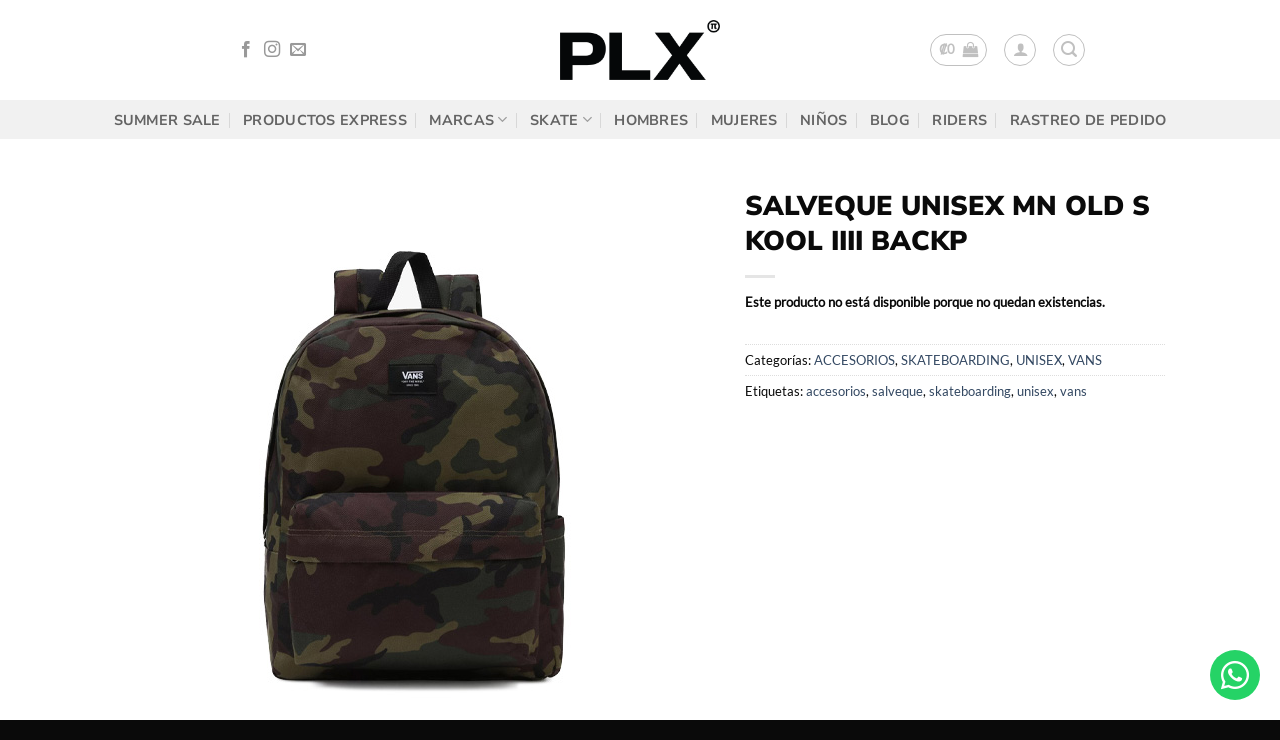

--- FILE ---
content_type: text/html; charset=UTF-8
request_url: https://tiendasplx.com/producto/salveque-unisex-old-skool-iiii-backpack/
body_size: 40132
content:
<!DOCTYPE html>
<html lang="es" class="loading-site no-js">
<head><meta charset="UTF-8" /><script>if(navigator.userAgent.match(/MSIE|Internet Explorer/i)||navigator.userAgent.match(/Trident\/7\..*?rv:11/i)){var href=document.location.href;if(!href.match(/[?&]nowprocket/)){if(href.indexOf("?")==-1){if(href.indexOf("#")==-1){document.location.href=href+"?nowprocket=1"}else{document.location.href=href.replace("#","?nowprocket=1#")}}else{if(href.indexOf("#")==-1){document.location.href=href+"&nowprocket=1"}else{document.location.href=href.replace("#","&nowprocket=1#")}}}}</script><script>(()=>{class RocketLazyLoadScripts{constructor(){this.v="2.0.4",this.userEvents=["keydown","keyup","mousedown","mouseup","mousemove","mouseover","mouseout","touchmove","touchstart","touchend","touchcancel","wheel","click","dblclick","input"],this.attributeEvents=["onblur","onclick","oncontextmenu","ondblclick","onfocus","onmousedown","onmouseenter","onmouseleave","onmousemove","onmouseout","onmouseover","onmouseup","onmousewheel","onscroll","onsubmit"]}async t(){this.i(),this.o(),/iP(ad|hone)/.test(navigator.userAgent)&&this.h(),this.u(),this.l(this),this.m(),this.k(this),this.p(this),this._(),await Promise.all([this.R(),this.L()]),this.lastBreath=Date.now(),this.S(this),this.P(),this.D(),this.O(),this.M(),await this.C(this.delayedScripts.normal),await this.C(this.delayedScripts.defer),await this.C(this.delayedScripts.async),await this.T(),await this.F(),await this.j(),await this.A(),window.dispatchEvent(new Event("rocket-allScriptsLoaded")),this.everythingLoaded=!0,this.lastTouchEnd&&await new Promise(t=>setTimeout(t,500-Date.now()+this.lastTouchEnd)),this.I(),this.H(),this.U(),this.W()}i(){this.CSPIssue=sessionStorage.getItem("rocketCSPIssue"),document.addEventListener("securitypolicyviolation",t=>{this.CSPIssue||"script-src-elem"!==t.violatedDirective||"data"!==t.blockedURI||(this.CSPIssue=!0,sessionStorage.setItem("rocketCSPIssue",!0))},{isRocket:!0})}o(){window.addEventListener("pageshow",t=>{this.persisted=t.persisted,this.realWindowLoadedFired=!0},{isRocket:!0}),window.addEventListener("pagehide",()=>{this.onFirstUserAction=null},{isRocket:!0})}h(){let t;function e(e){t=e}window.addEventListener("touchstart",e,{isRocket:!0}),window.addEventListener("touchend",function i(o){o.changedTouches[0]&&t.changedTouches[0]&&Math.abs(o.changedTouches[0].pageX-t.changedTouches[0].pageX)<10&&Math.abs(o.changedTouches[0].pageY-t.changedTouches[0].pageY)<10&&o.timeStamp-t.timeStamp<200&&(window.removeEventListener("touchstart",e,{isRocket:!0}),window.removeEventListener("touchend",i,{isRocket:!0}),"INPUT"===o.target.tagName&&"text"===o.target.type||(o.target.dispatchEvent(new TouchEvent("touchend",{target:o.target,bubbles:!0})),o.target.dispatchEvent(new MouseEvent("mouseover",{target:o.target,bubbles:!0})),o.target.dispatchEvent(new PointerEvent("click",{target:o.target,bubbles:!0,cancelable:!0,detail:1,clientX:o.changedTouches[0].clientX,clientY:o.changedTouches[0].clientY})),event.preventDefault()))},{isRocket:!0})}q(t){this.userActionTriggered||("mousemove"!==t.type||this.firstMousemoveIgnored?"keyup"===t.type||"mouseover"===t.type||"mouseout"===t.type||(this.userActionTriggered=!0,this.onFirstUserAction&&this.onFirstUserAction()):this.firstMousemoveIgnored=!0),"click"===t.type&&t.preventDefault(),t.stopPropagation(),t.stopImmediatePropagation(),"touchstart"===this.lastEvent&&"touchend"===t.type&&(this.lastTouchEnd=Date.now()),"click"===t.type&&(this.lastTouchEnd=0),this.lastEvent=t.type,t.composedPath&&t.composedPath()[0].getRootNode()instanceof ShadowRoot&&(t.rocketTarget=t.composedPath()[0]),this.savedUserEvents.push(t)}u(){this.savedUserEvents=[],this.userEventHandler=this.q.bind(this),this.userEvents.forEach(t=>window.addEventListener(t,this.userEventHandler,{passive:!1,isRocket:!0})),document.addEventListener("visibilitychange",this.userEventHandler,{isRocket:!0})}U(){this.userEvents.forEach(t=>window.removeEventListener(t,this.userEventHandler,{passive:!1,isRocket:!0})),document.removeEventListener("visibilitychange",this.userEventHandler,{isRocket:!0}),this.savedUserEvents.forEach(t=>{(t.rocketTarget||t.target).dispatchEvent(new window[t.constructor.name](t.type,t))})}m(){const t="return false",e=Array.from(this.attributeEvents,t=>"data-rocket-"+t),i="["+this.attributeEvents.join("],[")+"]",o="[data-rocket-"+this.attributeEvents.join("],[data-rocket-")+"]",s=(e,i,o)=>{o&&o!==t&&(e.setAttribute("data-rocket-"+i,o),e["rocket"+i]=new Function("event",o),e.setAttribute(i,t))};new MutationObserver(t=>{for(const n of t)"attributes"===n.type&&(n.attributeName.startsWith("data-rocket-")||this.everythingLoaded?n.attributeName.startsWith("data-rocket-")&&this.everythingLoaded&&this.N(n.target,n.attributeName.substring(12)):s(n.target,n.attributeName,n.target.getAttribute(n.attributeName))),"childList"===n.type&&n.addedNodes.forEach(t=>{if(t.nodeType===Node.ELEMENT_NODE)if(this.everythingLoaded)for(const i of[t,...t.querySelectorAll(o)])for(const t of i.getAttributeNames())e.includes(t)&&this.N(i,t.substring(12));else for(const e of[t,...t.querySelectorAll(i)])for(const t of e.getAttributeNames())this.attributeEvents.includes(t)&&s(e,t,e.getAttribute(t))})}).observe(document,{subtree:!0,childList:!0,attributeFilter:[...this.attributeEvents,...e]})}I(){this.attributeEvents.forEach(t=>{document.querySelectorAll("[data-rocket-"+t+"]").forEach(e=>{this.N(e,t)})})}N(t,e){const i=t.getAttribute("data-rocket-"+e);i&&(t.setAttribute(e,i),t.removeAttribute("data-rocket-"+e))}k(t){Object.defineProperty(HTMLElement.prototype,"onclick",{get(){return this.rocketonclick||null},set(e){this.rocketonclick=e,this.setAttribute(t.everythingLoaded?"onclick":"data-rocket-onclick","this.rocketonclick(event)")}})}S(t){function e(e,i){let o=e[i];e[i]=null,Object.defineProperty(e,i,{get:()=>o,set(s){t.everythingLoaded?o=s:e["rocket"+i]=o=s}})}e(document,"onreadystatechange"),e(window,"onload"),e(window,"onpageshow");try{Object.defineProperty(document,"readyState",{get:()=>t.rocketReadyState,set(e){t.rocketReadyState=e},configurable:!0}),document.readyState="loading"}catch(t){console.log("WPRocket DJE readyState conflict, bypassing")}}l(t){this.originalAddEventListener=EventTarget.prototype.addEventListener,this.originalRemoveEventListener=EventTarget.prototype.removeEventListener,this.savedEventListeners=[],EventTarget.prototype.addEventListener=function(e,i,o){o&&o.isRocket||!t.B(e,this)&&!t.userEvents.includes(e)||t.B(e,this)&&!t.userActionTriggered||e.startsWith("rocket-")||t.everythingLoaded?t.originalAddEventListener.call(this,e,i,o):(t.savedEventListeners.push({target:this,remove:!1,type:e,func:i,options:o}),"mouseenter"!==e&&"mouseleave"!==e||t.originalAddEventListener.call(this,e,t.savedUserEvents.push,o))},EventTarget.prototype.removeEventListener=function(e,i,o){o&&o.isRocket||!t.B(e,this)&&!t.userEvents.includes(e)||t.B(e,this)&&!t.userActionTriggered||e.startsWith("rocket-")||t.everythingLoaded?t.originalRemoveEventListener.call(this,e,i,o):t.savedEventListeners.push({target:this,remove:!0,type:e,func:i,options:o})}}J(t,e){this.savedEventListeners=this.savedEventListeners.filter(i=>{let o=i.type,s=i.target||window;return e!==o||t!==s||(this.B(o,s)&&(i.type="rocket-"+o),this.$(i),!1)})}H(){EventTarget.prototype.addEventListener=this.originalAddEventListener,EventTarget.prototype.removeEventListener=this.originalRemoveEventListener,this.savedEventListeners.forEach(t=>this.$(t))}$(t){t.remove?this.originalRemoveEventListener.call(t.target,t.type,t.func,t.options):this.originalAddEventListener.call(t.target,t.type,t.func,t.options)}p(t){let e;function i(e){return t.everythingLoaded?e:e.split(" ").map(t=>"load"===t||t.startsWith("load.")?"rocket-jquery-load":t).join(" ")}function o(o){function s(e){const s=o.fn[e];o.fn[e]=o.fn.init.prototype[e]=function(){return this[0]===window&&t.userActionTriggered&&("string"==typeof arguments[0]||arguments[0]instanceof String?arguments[0]=i(arguments[0]):"object"==typeof arguments[0]&&Object.keys(arguments[0]).forEach(t=>{const e=arguments[0][t];delete arguments[0][t],arguments[0][i(t)]=e})),s.apply(this,arguments),this}}if(o&&o.fn&&!t.allJQueries.includes(o)){const e={DOMContentLoaded:[],"rocket-DOMContentLoaded":[]};for(const t in e)document.addEventListener(t,()=>{e[t].forEach(t=>t())},{isRocket:!0});o.fn.ready=o.fn.init.prototype.ready=function(i){function s(){parseInt(o.fn.jquery)>2?setTimeout(()=>i.bind(document)(o)):i.bind(document)(o)}return"function"==typeof i&&(t.realDomReadyFired?!t.userActionTriggered||t.fauxDomReadyFired?s():e["rocket-DOMContentLoaded"].push(s):e.DOMContentLoaded.push(s)),o([])},s("on"),s("one"),s("off"),t.allJQueries.push(o)}e=o}t.allJQueries=[],o(window.jQuery),Object.defineProperty(window,"jQuery",{get:()=>e,set(t){o(t)}})}P(){const t=new Map;document.write=document.writeln=function(e){const i=document.currentScript,o=document.createRange(),s=i.parentElement;let n=t.get(i);void 0===n&&(n=i.nextSibling,t.set(i,n));const c=document.createDocumentFragment();o.setStart(c,0),c.appendChild(o.createContextualFragment(e)),s.insertBefore(c,n)}}async R(){return new Promise(t=>{this.userActionTriggered?t():this.onFirstUserAction=t})}async L(){return new Promise(t=>{document.addEventListener("DOMContentLoaded",()=>{this.realDomReadyFired=!0,t()},{isRocket:!0})})}async j(){return this.realWindowLoadedFired?Promise.resolve():new Promise(t=>{window.addEventListener("load",t,{isRocket:!0})})}M(){this.pendingScripts=[];this.scriptsMutationObserver=new MutationObserver(t=>{for(const e of t)e.addedNodes.forEach(t=>{"SCRIPT"!==t.tagName||t.noModule||t.isWPRocket||this.pendingScripts.push({script:t,promise:new Promise(e=>{const i=()=>{const i=this.pendingScripts.findIndex(e=>e.script===t);i>=0&&this.pendingScripts.splice(i,1),e()};t.addEventListener("load",i,{isRocket:!0}),t.addEventListener("error",i,{isRocket:!0}),setTimeout(i,1e3)})})})}),this.scriptsMutationObserver.observe(document,{childList:!0,subtree:!0})}async F(){await this.X(),this.pendingScripts.length?(await this.pendingScripts[0].promise,await this.F()):this.scriptsMutationObserver.disconnect()}D(){this.delayedScripts={normal:[],async:[],defer:[]},document.querySelectorAll("script[type$=rocketlazyloadscript]").forEach(t=>{t.hasAttribute("data-rocket-src")?t.hasAttribute("async")&&!1!==t.async?this.delayedScripts.async.push(t):t.hasAttribute("defer")&&!1!==t.defer||"module"===t.getAttribute("data-rocket-type")?this.delayedScripts.defer.push(t):this.delayedScripts.normal.push(t):this.delayedScripts.normal.push(t)})}async _(){await this.L();let t=[];document.querySelectorAll("script[type$=rocketlazyloadscript][data-rocket-src]").forEach(e=>{let i=e.getAttribute("data-rocket-src");if(i&&!i.startsWith("data:")){i.startsWith("//")&&(i=location.protocol+i);try{const o=new URL(i).origin;o!==location.origin&&t.push({src:o,crossOrigin:e.crossOrigin||"module"===e.getAttribute("data-rocket-type")})}catch(t){}}}),t=[...new Map(t.map(t=>[JSON.stringify(t),t])).values()],this.Y(t,"preconnect")}async G(t){if(await this.K(),!0!==t.noModule||!("noModule"in HTMLScriptElement.prototype))return new Promise(e=>{let i;function o(){(i||t).setAttribute("data-rocket-status","executed"),e()}try{if(navigator.userAgent.includes("Firefox/")||""===navigator.vendor||this.CSPIssue)i=document.createElement("script"),[...t.attributes].forEach(t=>{let e=t.nodeName;"type"!==e&&("data-rocket-type"===e&&(e="type"),"data-rocket-src"===e&&(e="src"),i.setAttribute(e,t.nodeValue))}),t.text&&(i.text=t.text),t.nonce&&(i.nonce=t.nonce),i.hasAttribute("src")?(i.addEventListener("load",o,{isRocket:!0}),i.addEventListener("error",()=>{i.setAttribute("data-rocket-status","failed-network"),e()},{isRocket:!0}),setTimeout(()=>{i.isConnected||e()},1)):(i.text=t.text,o()),i.isWPRocket=!0,t.parentNode.replaceChild(i,t);else{const i=t.getAttribute("data-rocket-type"),s=t.getAttribute("data-rocket-src");i?(t.type=i,t.removeAttribute("data-rocket-type")):t.removeAttribute("type"),t.addEventListener("load",o,{isRocket:!0}),t.addEventListener("error",i=>{this.CSPIssue&&i.target.src.startsWith("data:")?(console.log("WPRocket: CSP fallback activated"),t.removeAttribute("src"),this.G(t).then(e)):(t.setAttribute("data-rocket-status","failed-network"),e())},{isRocket:!0}),s?(t.fetchPriority="high",t.removeAttribute("data-rocket-src"),t.src=s):t.src="data:text/javascript;base64,"+window.btoa(unescape(encodeURIComponent(t.text)))}}catch(i){t.setAttribute("data-rocket-status","failed-transform"),e()}});t.setAttribute("data-rocket-status","skipped")}async C(t){const e=t.shift();return e?(e.isConnected&&await this.G(e),this.C(t)):Promise.resolve()}O(){this.Y([...this.delayedScripts.normal,...this.delayedScripts.defer,...this.delayedScripts.async],"preload")}Y(t,e){this.trash=this.trash||[];let i=!0;var o=document.createDocumentFragment();t.forEach(t=>{const s=t.getAttribute&&t.getAttribute("data-rocket-src")||t.src;if(s&&!s.startsWith("data:")){const n=document.createElement("link");n.href=s,n.rel=e,"preconnect"!==e&&(n.as="script",n.fetchPriority=i?"high":"low"),t.getAttribute&&"module"===t.getAttribute("data-rocket-type")&&(n.crossOrigin=!0),t.crossOrigin&&(n.crossOrigin=t.crossOrigin),t.integrity&&(n.integrity=t.integrity),t.nonce&&(n.nonce=t.nonce),o.appendChild(n),this.trash.push(n),i=!1}}),document.head.appendChild(o)}W(){this.trash.forEach(t=>t.remove())}async T(){try{document.readyState="interactive"}catch(t){}this.fauxDomReadyFired=!0;try{await this.K(),this.J(document,"readystatechange"),document.dispatchEvent(new Event("rocket-readystatechange")),await this.K(),document.rocketonreadystatechange&&document.rocketonreadystatechange(),await this.K(),this.J(document,"DOMContentLoaded"),document.dispatchEvent(new Event("rocket-DOMContentLoaded")),await this.K(),this.J(window,"DOMContentLoaded"),window.dispatchEvent(new Event("rocket-DOMContentLoaded"))}catch(t){console.error(t)}}async A(){try{document.readyState="complete"}catch(t){}try{await this.K(),this.J(document,"readystatechange"),document.dispatchEvent(new Event("rocket-readystatechange")),await this.K(),document.rocketonreadystatechange&&document.rocketonreadystatechange(),await this.K(),this.J(window,"load"),window.dispatchEvent(new Event("rocket-load")),await this.K(),window.rocketonload&&window.rocketonload(),await this.K(),this.allJQueries.forEach(t=>t(window).trigger("rocket-jquery-load")),await this.K(),this.J(window,"pageshow");const t=new Event("rocket-pageshow");t.persisted=this.persisted,window.dispatchEvent(t),await this.K(),window.rocketonpageshow&&window.rocketonpageshow({persisted:this.persisted})}catch(t){console.error(t)}}async K(){Date.now()-this.lastBreath>45&&(await this.X(),this.lastBreath=Date.now())}async X(){return document.hidden?new Promise(t=>setTimeout(t)):new Promise(t=>requestAnimationFrame(t))}B(t,e){return e===document&&"readystatechange"===t||(e===document&&"DOMContentLoaded"===t||(e===window&&"DOMContentLoaded"===t||(e===window&&"load"===t||e===window&&"pageshow"===t)))}static run(){(new RocketLazyLoadScripts).t()}}RocketLazyLoadScripts.run()})();</script>
	
	<link rel="profile" href="https://gmpg.org/xfn/11" />
	<link rel="pingback" href="https://tiendasplx.com/xmlrpc.php" />

	<script type="rocketlazyloadscript">(function(html){html.className = html.className.replace(/\bno-js\b/,'js')})(document.documentElement);</script>
<meta name='robots' content='index, follow, max-image-preview:large, max-snippet:-1, max-video-preview:-1' />
<link rel="prefetch" href="https://tiendasplx.com/wp-content/plugins/woo-min-max-quantity-step-control-single/assets/js/custom.js">
<link data-minify="1" rel="prefetch" href="https://tiendasplx.com/wp-content/cache/min/1/wp-content/plugins/woo-min-max-quantity-step-control-single/assets/css/wcmmq-front.css?ver=1767538132">

<!-- Google Tag Manager for WordPress by gtm4wp.com -->
<script data-cfasync="false" data-pagespeed-no-defer>
	var gtm4wp_datalayer_name = "dataLayer";
	var dataLayer = dataLayer || [];
	const gtm4wp_use_sku_instead = 0;
	const gtm4wp_currency = 'CRC';
	const gtm4wp_product_per_impression = 10;
	const gtm4wp_clear_ecommerce = false;
	const gtm4wp_datalayer_max_timeout = 2000;
</script>
<!-- End Google Tag Manager for WordPress by gtm4wp.com --><meta name="viewport" content="width=device-width, initial-scale=1" />
	<!-- This site is optimized with the Yoast SEO plugin v26.6 - https://yoast.com/wordpress/plugins/seo/ -->
	<title>SALVEQUE UNISEX MN OLD SKOOL IIII BACKP - Tiendas PLX</title>
	<link rel="canonical" href="https://tiendasplx.com/producto/salveque-unisex-old-skool-iiii-backpack/" />
	<meta property="og:locale" content="es_ES" />
	<meta property="og:type" content="article" />
	<meta property="og:title" content="SALVEQUE UNISEX MN OLD SKOOL IIII BACKP - Tiendas PLX" />
	<meta property="og:url" content="https://tiendasplx.com/producto/salveque-unisex-old-skool-iiii-backpack/" />
	<meta property="og:site_name" content="Tiendas PLX" />
	<meta property="article:modified_time" content="2026-01-21T05:02:17+00:00" />
	<meta property="og:image" content="https://tiendasplx.com/wp-content/uploads/2023/10/vn0a5khq97i_1.jpg" />
	<meta property="og:image:width" content="600" />
	<meta property="og:image:height" content="600" />
	<meta property="og:image:type" content="image/jpeg" />
	<meta name="twitter:card" content="summary_large_image" />
	<script type="application/ld+json" class="yoast-schema-graph">{"@context":"https://schema.org","@graph":[{"@type":"WebPage","@id":"https://tiendasplx.com/producto/salveque-unisex-old-skool-iiii-backpack/","url":"https://tiendasplx.com/producto/salveque-unisex-old-skool-iiii-backpack/","name":"SALVEQUE UNISEX MN OLD SKOOL IIII BACKP - Tiendas PLX","isPartOf":{"@id":"https://tiendasplx.com/#website"},"primaryImageOfPage":{"@id":"https://tiendasplx.com/producto/salveque-unisex-old-skool-iiii-backpack/#primaryimage"},"image":{"@id":"https://tiendasplx.com/producto/salveque-unisex-old-skool-iiii-backpack/#primaryimage"},"thumbnailUrl":"https://tiendasplx.com/wp-content/uploads/2023/10/vn0a5khq97i_1.jpg","datePublished":"2023-10-04T02:08:34+00:00","dateModified":"2026-01-21T05:02:17+00:00","breadcrumb":{"@id":"https://tiendasplx.com/producto/salveque-unisex-old-skool-iiii-backpack/#breadcrumb"},"inLanguage":"es","potentialAction":[{"@type":"ReadAction","target":["https://tiendasplx.com/producto/salveque-unisex-old-skool-iiii-backpack/"]}]},{"@type":"ImageObject","inLanguage":"es","@id":"https://tiendasplx.com/producto/salveque-unisex-old-skool-iiii-backpack/#primaryimage","url":"https://tiendasplx.com/wp-content/uploads/2023/10/vn0a5khq97i_1.jpg","contentUrl":"https://tiendasplx.com/wp-content/uploads/2023/10/vn0a5khq97i_1.jpg","width":600,"height":600},{"@type":"BreadcrumbList","@id":"https://tiendasplx.com/producto/salveque-unisex-old-skool-iiii-backpack/#breadcrumb","itemListElement":[{"@type":"ListItem","position":1,"name":"Portada","item":"https://tiendasplx.com/"},{"@type":"ListItem","position":2,"name":"Tienda","item":"https://tiendasplx.com/tienda/"},{"@type":"ListItem","position":3,"name":"SALVEQUE UNISEX MN OLD SKOOL IIII BACKP"}]},{"@type":"WebSite","@id":"https://tiendasplx.com/#website","url":"https://tiendasplx.com/","name":"Tiendas PLX","description":"","potentialAction":[{"@type":"SearchAction","target":{"@type":"EntryPoint","urlTemplate":"https://tiendasplx.com/?s={search_term_string}"},"query-input":{"@type":"PropertyValueSpecification","valueRequired":true,"valueName":"search_term_string"}}],"inLanguage":"es"}]}</script>
	<!-- / Yoast SEO plugin. -->



<link rel='prefetch' href='https://tiendasplx.com/wp-content/themes/flatsome/assets/js/flatsome.js?ver=e2eddd6c228105dac048' />
<link rel='prefetch' href='https://tiendasplx.com/wp-content/themes/flatsome/assets/js/chunk.slider.js?ver=3.20.4' />
<link rel='prefetch' href='https://tiendasplx.com/wp-content/themes/flatsome/assets/js/chunk.popups.js?ver=3.20.4' />
<link rel='prefetch' href='https://tiendasplx.com/wp-content/themes/flatsome/assets/js/chunk.tooltips.js?ver=3.20.4' />
<link rel='prefetch' href='https://tiendasplx.com/wp-content/themes/flatsome/assets/js/woocommerce.js?ver=1c9be63d628ff7c3ff4c' />
<link rel="alternate" type="application/rss+xml" title="Tiendas PLX &raquo; Feed" href="https://tiendasplx.com/feed/" />
<link rel="alternate" type="application/rss+xml" title="Tiendas PLX &raquo; Feed de los comentarios" href="https://tiendasplx.com/comments/feed/" />
<link rel="alternate" title="oEmbed (JSON)" type="application/json+oembed" href="https://tiendasplx.com/wp-json/oembed/1.0/embed?url=https%3A%2F%2Ftiendasplx.com%2Fproducto%2Fsalveque-unisex-old-skool-iiii-backpack%2F" />
<link rel="alternate" title="oEmbed (XML)" type="text/xml+oembed" href="https://tiendasplx.com/wp-json/oembed/1.0/embed?url=https%3A%2F%2Ftiendasplx.com%2Fproducto%2Fsalveque-unisex-old-skool-iiii-backpack%2F&#038;format=xml" />
<style id='wp-img-auto-sizes-contain-inline-css' type='text/css'>
img:is([sizes=auto i],[sizes^="auto," i]){contain-intrinsic-size:3000px 1500px}
/*# sourceURL=wp-img-auto-sizes-contain-inline-css */
</style>
<link rel='stylesheet' id='sbi_styles-css' href='https://tiendasplx.com/wp-content/cache/background-css/1/tiendasplx.com/wp-content/plugins/instagram-feed-pro/css/sbi-styles.min.css?ver=6.9.0&wpr_t=1768950638' type='text/css' media='all' />
<style id='wp-emoji-styles-inline-css' type='text/css'>

	img.wp-smiley, img.emoji {
		display: inline !important;
		border: none !important;
		box-shadow: none !important;
		height: 1em !important;
		width: 1em !important;
		margin: 0 0.07em !important;
		vertical-align: -0.1em !important;
		background: none !important;
		padding: 0 !important;
	}
/*# sourceURL=wp-emoji-styles-inline-css */
</style>
<style id='wp-block-library-inline-css' type='text/css'>
:root{--wp-block-synced-color:#7a00df;--wp-block-synced-color--rgb:122,0,223;--wp-bound-block-color:var(--wp-block-synced-color);--wp-editor-canvas-background:#ddd;--wp-admin-theme-color:#007cba;--wp-admin-theme-color--rgb:0,124,186;--wp-admin-theme-color-darker-10:#006ba1;--wp-admin-theme-color-darker-10--rgb:0,107,160.5;--wp-admin-theme-color-darker-20:#005a87;--wp-admin-theme-color-darker-20--rgb:0,90,135;--wp-admin-border-width-focus:2px}@media (min-resolution:192dpi){:root{--wp-admin-border-width-focus:1.5px}}.wp-element-button{cursor:pointer}:root .has-very-light-gray-background-color{background-color:#eee}:root .has-very-dark-gray-background-color{background-color:#313131}:root .has-very-light-gray-color{color:#eee}:root .has-very-dark-gray-color{color:#313131}:root .has-vivid-green-cyan-to-vivid-cyan-blue-gradient-background{background:linear-gradient(135deg,#00d084,#0693e3)}:root .has-purple-crush-gradient-background{background:linear-gradient(135deg,#34e2e4,#4721fb 50%,#ab1dfe)}:root .has-hazy-dawn-gradient-background{background:linear-gradient(135deg,#faaca8,#dad0ec)}:root .has-subdued-olive-gradient-background{background:linear-gradient(135deg,#fafae1,#67a671)}:root .has-atomic-cream-gradient-background{background:linear-gradient(135deg,#fdd79a,#004a59)}:root .has-nightshade-gradient-background{background:linear-gradient(135deg,#330968,#31cdcf)}:root .has-midnight-gradient-background{background:linear-gradient(135deg,#020381,#2874fc)}:root{--wp--preset--font-size--normal:16px;--wp--preset--font-size--huge:42px}.has-regular-font-size{font-size:1em}.has-larger-font-size{font-size:2.625em}.has-normal-font-size{font-size:var(--wp--preset--font-size--normal)}.has-huge-font-size{font-size:var(--wp--preset--font-size--huge)}.has-text-align-center{text-align:center}.has-text-align-left{text-align:left}.has-text-align-right{text-align:right}.has-fit-text{white-space:nowrap!important}#end-resizable-editor-section{display:none}.aligncenter{clear:both}.items-justified-left{justify-content:flex-start}.items-justified-center{justify-content:center}.items-justified-right{justify-content:flex-end}.items-justified-space-between{justify-content:space-between}.screen-reader-text{border:0;clip-path:inset(50%);height:1px;margin:-1px;overflow:hidden;padding:0;position:absolute;width:1px;word-wrap:normal!important}.screen-reader-text:focus{background-color:#ddd;clip-path:none;color:#444;display:block;font-size:1em;height:auto;left:5px;line-height:normal;padding:15px 23px 14px;text-decoration:none;top:5px;width:auto;z-index:100000}html :where(.has-border-color){border-style:solid}html :where([style*=border-top-color]){border-top-style:solid}html :where([style*=border-right-color]){border-right-style:solid}html :where([style*=border-bottom-color]){border-bottom-style:solid}html :where([style*=border-left-color]){border-left-style:solid}html :where([style*=border-width]){border-style:solid}html :where([style*=border-top-width]){border-top-style:solid}html :where([style*=border-right-width]){border-right-style:solid}html :where([style*=border-bottom-width]){border-bottom-style:solid}html :where([style*=border-left-width]){border-left-style:solid}html :where(img[class*=wp-image-]){height:auto;max-width:100%}:where(figure){margin:0 0 1em}html :where(.is-position-sticky){--wp-admin--admin-bar--position-offset:var(--wp-admin--admin-bar--height,0px)}@media screen and (max-width:600px){html :where(.is-position-sticky){--wp-admin--admin-bar--position-offset:0px}}
/*# sourceURL=/wp-includes/css/dist/block-library/common.min.css */
</style>
<link data-minify="1" rel='stylesheet' id='frontcss-css' href='https://tiendasplx.com/wp-content/cache/min/1/wp-content/plugins/addify-abandoned-cart-recovery/assets/css/front.css?ver=1767538132' type='text/css' media='all' />
<link data-minify="1" rel='stylesheet' id='af_donate_font_aw-css' href='https://tiendasplx.com/wp-content/cache/min/1/wp-content/plugins/addify-abandoned-cart-recovery/assets/fontawesome/css/all.css?ver=1767538132' type='text/css' media='all' />
<link data-minify="1" rel='stylesheet' id='jars_credix_public_styles-css' href='https://tiendasplx.com/wp-content/cache/min/1/wp-content/plugins/credix-payment-gateway-for-woocommerce/src/jars_credix.css?ver=1767538132' type='text/css' media='all' />
<link rel='stylesheet' id='photoswipe-css' href='https://tiendasplx.com/wp-content/cache/background-css/1/tiendasplx.com/wp-content/plugins/woocommerce/assets/css/photoswipe/photoswipe.min.css?ver=10.4.3&wpr_t=1768950638' type='text/css' media='all' />
<link rel='stylesheet' id='photoswipe-default-skin-css' href='https://tiendasplx.com/wp-content/cache/background-css/1/tiendasplx.com/wp-content/plugins/woocommerce/assets/css/photoswipe/default-skin/default-skin.min.css?ver=10.4.3&wpr_t=1768950638' type='text/css' media='all' />
<style id='woocommerce-inline-inline-css' type='text/css'>
.woocommerce form .form-row .required { visibility: visible; }
/*# sourceURL=woocommerce-inline-inline-css */
</style>
<link rel='stylesheet' id='vpd-public-css' href='https://tiendasplx.com/wp-content/plugins/variation-price-display/public/css/public.min.css?ver=1.4.0' type='text/css' media='all' />
<link data-minify="1" rel='stylesheet' id='woo-variation-gallery-slider-css' href='https://tiendasplx.com/wp-content/cache/background-css/1/tiendasplx.com/wp-content/cache/min/1/wp-content/plugins/woo-variation-gallery/assets/css/slick.min.css?ver=1767538132&wpr_t=1768950638' type='text/css' media='all' />
<link data-minify="1" rel='stylesheet' id='dashicons-css' href='https://tiendasplx.com/wp-content/cache/min/1/wp-includes/css/dashicons.min.css?ver=1767538132' type='text/css' media='all' />
<link rel='stylesheet' id='woo-variation-gallery-css' href='https://tiendasplx.com/wp-content/plugins/woo-variation-gallery/assets/css/frontend.min.css?ver=1767487063' type='text/css' media='all' />
<style id='woo-variation-gallery-inline-css' type='text/css'>
:root {--wvg-thumbnail-item: 4;--wvg-thumbnail-item-gap: 0px;--wvg-single-image-size: 600px;--wvg-gallery-width: 100%;--wvg-gallery-margin: 30px;}/* Default Width */.woo-variation-product-gallery {max-width: 100% !important;width: 100%;}/* Medium Devices, Desktops *//* Small Devices, Tablets */@media only screen and (max-width: 768px) {.woo-variation-product-gallery {width: 720px;max-width: 100% !important;}}/* Extra Small Devices, Phones */@media only screen and (max-width: 480px) {.woo-variation-product-gallery {width: 320px;max-width: 100% !important;}}
/*# sourceURL=woo-variation-gallery-inline-css */
</style>
<link rel='stylesheet' id='woo-variation-swatches-css' href='https://tiendasplx.com/wp-content/plugins/woo-variation-swatches/assets/css/frontend.min.css?ver=1767487122' type='text/css' media='all' />
<style id='woo-variation-swatches-inline-css' type='text/css'>
:root {
--wvs-tick:url("data:image/svg+xml;utf8,%3Csvg filter='drop-shadow(0px 0px 2px rgb(0 0 0 / .8))' xmlns='http://www.w3.org/2000/svg'  viewBox='0 0 30 30'%3E%3Cpath fill='none' stroke='%23ffffff' stroke-linecap='round' stroke-linejoin='round' stroke-width='4' d='M4 16L11 23 27 7'/%3E%3C/svg%3E");

--wvs-cross:url("data:image/svg+xml;utf8,%3Csvg filter='drop-shadow(0px 0px 5px rgb(255 255 255 / .6))' xmlns='http://www.w3.org/2000/svg' width='72px' height='72px' viewBox='0 0 24 24'%3E%3Cpath fill='none' stroke='%23ff0000' stroke-linecap='round' stroke-width='0.6' d='M5 5L19 19M19 5L5 19'/%3E%3C/svg%3E");
--wvs-position:center;
--wvs-single-product-large-item-width:100px;
--wvs-single-product-large-item-height:100px;
--wvs-single-product-large-item-font-size:16px;
--wvs-single-product-item-width:30px;
--wvs-single-product-item-height:30px;
--wvs-single-product-item-font-size:16px;
--wvs-archive-product-item-width:30px;
--wvs-archive-product-item-height:30px;
--wvs-archive-product-item-font-size:16px;
--wvs-tooltip-background-color:#333333;
--wvs-tooltip-text-color:#FFFFFF;
--wvs-item-box-shadow:0 0 0 1px #a8a8a8;
--wvs-item-background-color:#FFFFFF;
--wvs-item-text-color:#000000;
--wvs-hover-item-box-shadow:0 0 0 3px #DDDDDD;
--wvs-hover-item-background-color:#FFFFFF;
--wvs-hover-item-text-color:#000000;
--wvs-selected-item-box-shadow:0 0 0 2px #000000;
--wvs-selected-item-background-color:#FFFFFF;
--wvs-selected-item-text-color:#000000}
/*# sourceURL=woo-variation-swatches-inline-css */
</style>
<link data-minify="1" rel='stylesheet' id='wcpf-plugin-style-css' href='https://tiendasplx.com/wp-content/cache/min/1/wp-content/plugins/woocommerce-product-filters/assets/css/plugin.css?ver=1767538132' type='text/css' media='all' />
<link data-minify="1" rel='stylesheet' id='flatsome-woocommerce-product-filters-css' href='https://tiendasplx.com/wp-content/cache/min/1/wp-content/themes/flatsome/inc/integrations/wc-product-filters/product-filters.css?ver=1767538132' type='text/css' media='all' />
<link data-minify="1" rel='stylesheet' id='wcmmq-front-style-css' href='https://tiendasplx.com/wp-content/cache/min/1/wp-content/plugins/woo-min-max-quantity-step-control-single/assets/css/wcmmq-front.css?ver=1767538132' type='text/css' media='all' />
<link data-minify="1" rel='stylesheet' id='flatsome-main-css' href='https://tiendasplx.com/wp-content/cache/background-css/1/tiendasplx.com/wp-content/cache/min/1/wp-content/themes/flatsome/assets/css/flatsome.css?ver=1767538132&wpr_t=1768950638' type='text/css' media='all' />
<style id='flatsome-main-inline-css' type='text/css'>
@font-face {
				font-family: "fl-icons";
				font-display: block;
				src: url(https://tiendasplx.com/wp-content/themes/flatsome/assets/css/icons/fl-icons.eot?v=3.20.4);
				src:
					url(https://tiendasplx.com/wp-content/themes/flatsome/assets/css/icons/fl-icons.eot#iefix?v=3.20.4) format("embedded-opentype"),
					url(https://tiendasplx.com/wp-content/themes/flatsome/assets/css/icons/fl-icons.woff2?v=3.20.4) format("woff2"),
					url(https://tiendasplx.com/wp-content/themes/flatsome/assets/css/icons/fl-icons.ttf?v=3.20.4) format("truetype"),
					url(https://tiendasplx.com/wp-content/themes/flatsome/assets/css/icons/fl-icons.woff?v=3.20.4) format("woff"),
					url(https://tiendasplx.com/wp-content/themes/flatsome/assets/css/icons/fl-icons.svg?v=3.20.4#fl-icons) format("svg");
			}
/*# sourceURL=flatsome-main-inline-css */
</style>
<link data-minify="1" rel='stylesheet' id='flatsome-shop-css' href='https://tiendasplx.com/wp-content/cache/min/1/wp-content/themes/flatsome/assets/css/flatsome-shop.css?ver=1767538132' type='text/css' media='all' />
<link rel='stylesheet' id='flatsome-style-css' href='https://tiendasplx.com/wp-content/themes/flatsome-child/style.css?ver=3.0' type='text/css' media='all' />
<link data-minify="1" rel='stylesheet' id='tilopay-payment-redirect-css' href='https://tiendasplx.com/wp-content/cache/min/1/wp-content/plugins/tilopay/assets/css/tilopay-redirect-payment.css?ver=1767538132' type='text/css' media='all' />
<script type="text/template" id="tmpl-variation-template">
	<div class="woocommerce-variation-description">{{{ data.variation.variation_description }}}</div>
	<div class="woocommerce-variation-price">{{{ data.variation.price_html }}}</div>
	<div class="woocommerce-variation-availability">{{{ data.variation.availability_html }}}</div>
</script>
<script type="text/template" id="tmpl-unavailable-variation-template">
	<p role="alert">Lo siento, este producto no está disponible. Por favor, elige otra combinación.</p>
</script>
<script type="text/javascript" src="https://tiendasplx.com/wp-includes/js/jquery/jquery.min.js?ver=3.7.1" id="jquery-core-js"></script>
<script type="text/javascript" src="https://tiendasplx.com/wp-includes/js/jquery/jquery-migrate.min.js?ver=3.4.1" id="jquery-migrate-js"></script>
<script type="text/javascript" id="frontjs-js-extra">
/* <![CDATA[ */
var php_vars = {"admin_url":"https://tiendasplx.com/wp-admin/admin-ajax.php","nonce":"1f1ddcb5e6"};
//# sourceURL=frontjs-js-extra
/* ]]> */
</script>
<script type="rocketlazyloadscript" data-minify="1" data-rocket-type="text/javascript" data-rocket-src="https://tiendasplx.com/wp-content/cache/min/1/wp-content/plugins/addify-abandoned-cart-recovery/assets/js/front.js?ver=1767538132" id="frontjs-js" data-rocket-defer defer></script>
<script type="text/javascript" src="https://tiendasplx.com/wp-content/plugins/woocommerce/assets/js/jquery-blockui/jquery.blockUI.min.js?ver=2.7.0-wc.10.4.3" id="wc-jquery-blockui-js" data-wp-strategy="defer"></script>
<script type="text/javascript" id="wc-add-to-cart-js-extra">
/* <![CDATA[ */
var wc_add_to_cart_params = {"ajax_url":"/wp-admin/admin-ajax.php","wc_ajax_url":"/?wc-ajax=%%endpoint%%","i18n_view_cart":"Ver carrito","cart_url":"https://tiendasplx.com/carrito/","is_cart":"","cart_redirect_after_add":"no"};
//# sourceURL=wc-add-to-cart-js-extra
/* ]]> */
</script>
<script type="rocketlazyloadscript" data-rocket-type="text/javascript" data-rocket-src="https://tiendasplx.com/wp-content/plugins/woocommerce/assets/js/frontend/add-to-cart.min.js?ver=10.4.3" id="wc-add-to-cart-js" defer="defer" data-wp-strategy="defer"></script>
<script type="text/javascript" src="https://tiendasplx.com/wp-content/plugins/woocommerce/assets/js/zoom/jquery.zoom.min.js?ver=1.7.21-wc.10.4.3" id="wc-zoom-js" defer="defer" data-wp-strategy="defer"></script>
<script type="rocketlazyloadscript" data-rocket-type="text/javascript" data-rocket-src="https://tiendasplx.com/wp-content/plugins/woocommerce/assets/js/photoswipe/photoswipe.min.js?ver=4.1.1-wc.10.4.3" id="wc-photoswipe-js" defer="defer" data-wp-strategy="defer"></script>
<script type="rocketlazyloadscript" data-rocket-type="text/javascript" data-rocket-src="https://tiendasplx.com/wp-content/plugins/woocommerce/assets/js/photoswipe/photoswipe-ui-default.min.js?ver=4.1.1-wc.10.4.3" id="wc-photoswipe-ui-default-js" defer="defer" data-wp-strategy="defer"></script>
<script type="text/javascript" id="wc-single-product-js-extra">
/* <![CDATA[ */
var wc_single_product_params = {"i18n_required_rating_text":"Por favor elige una puntuaci\u00f3n","i18n_rating_options":["1 de 5 estrellas","2 de 5 estrellas","3 de 5 estrellas","4 de 5 estrellas","5 de 5 estrellas"],"i18n_product_gallery_trigger_text":"Ver galer\u00eda de im\u00e1genes a pantalla completa","review_rating_required":"yes","flexslider":{"rtl":false,"animation":"slide","smoothHeight":true,"directionNav":false,"controlNav":"thumbnails","slideshow":false,"animationSpeed":500,"animationLoop":false,"allowOneSlide":false},"zoom_enabled":"1","zoom_options":[],"photoswipe_enabled":"1","photoswipe_options":{"shareEl":false,"closeOnScroll":false,"history":false,"hideAnimationDuration":0,"showAnimationDuration":0},"flexslider_enabled":""};
//# sourceURL=wc-single-product-js-extra
/* ]]> */
</script>
<script type="rocketlazyloadscript" data-rocket-type="text/javascript" data-rocket-src="https://tiendasplx.com/wp-content/plugins/woocommerce/assets/js/frontend/single-product.min.js?ver=10.4.3" id="wc-single-product-js" defer="defer" data-wp-strategy="defer"></script>
<script type="rocketlazyloadscript" data-rocket-type="text/javascript" data-rocket-src="https://tiendasplx.com/wp-content/plugins/woocommerce/assets/js/js-cookie/js.cookie.min.js?ver=2.1.4-wc.10.4.3" id="wc-js-cookie-js" data-wp-strategy="defer" data-rocket-defer defer></script>
<script type="rocketlazyloadscript" data-rocket-type="text/javascript" data-rocket-src="https://tiendasplx.com/wp-includes/js/underscore.min.js?ver=1.13.7" id="underscore-js" data-rocket-defer defer></script>
<script type="text/javascript" id="wp-util-js-extra">
/* <![CDATA[ */
var _wpUtilSettings = {"ajax":{"url":"/wp-admin/admin-ajax.php"}};
//# sourceURL=wp-util-js-extra
/* ]]> */
</script>
<script type="rocketlazyloadscript" data-rocket-type="text/javascript" data-rocket-src="https://tiendasplx.com/wp-includes/js/wp-util.min.js?ver=6.9" id="wp-util-js" data-rocket-defer defer></script>
<script type="text/javascript" src="https://tiendasplx.com/wp-includes/js/jquery/ui/core.min.js?ver=1.13.3" id="jquery-ui-core-js"></script>
<script type="text/javascript" src="https://tiendasplx.com/wp-includes/js/jquery/ui/mouse.min.js?ver=1.13.3" id="jquery-ui-mouse-js"></script>
<script type="text/javascript" src="https://tiendasplx.com/wp-includes/js/jquery/ui/slider.min.js?ver=1.13.3" id="jquery-ui-slider-js"></script>
<script data-minify="1" type="text/javascript" src="https://tiendasplx.com/wp-content/cache/min/1/wp-content/plugins/woocommerce-product-filters/assets/js/front-vendor.js?ver=1767538132" id="wcpf-plugin-vendor-script-js"></script>
<script type="text/javascript" src="https://tiendasplx.com/wp-content/plugins/woocommerce/assets/js/accounting/accounting.min.js?ver=0.4.2" id="wc-accounting-js" data-rocket-defer defer></script>
<script type="text/javascript" id="wcpf-plugin-script-js-extra">
/* <![CDATA[ */
var WCPFData = {"registerEntities":{"Project":{"id":"Project","class":"WooCommerce_Product_Filter_Plugin\\Entity","post_type":"wcpf_project","label":"Proyecto","default_options":{"urlNavigation":"query","filteringStarts":"auto","urlNavigationOptions":[],"useComponents":["pagination","sorting","results-count","page-title","breadcrumb"],"paginationAjax":true,"sortingAjax":true,"productsContainerSelector":".products","paginationSelector":".woocommerce-pagination","resultCountSelector":".woocommerce-result-count","sortingSelector":".woocommerce-ordering","pageTitleSelector":".woocommerce-products-header__title","breadcrumbSelector":".woocommerce-breadcrumb","multipleContainersForProducts":true},"is_grouped":true,"editor_component_class":"WooCommerce_Product_Filter_Plugin\\Project\\Editor_Component","filter_component_class":"WooCommerce_Product_Filter_Plugin\\Project\\Filter_Component","variations":false},"BoxListField":{"id":"BoxListField","class":"WooCommerce_Product_Filter_Plugin\\Entity","post_type":"wcpf_item","label":"Lista de casillas","default_options":{"itemsSource":"attribute","itemsDisplay":"all","queryType":"or","itemsDisplayHierarchical":true,"displayHierarchicalCollapsed":false,"displayTitle":true,"displayToggleContent":true,"defaultToggleState":"show","cssClass":"","actionForEmptyOptions":"hide","displayProductCount":true,"productCountPolicy":"for-option-only","multiSelect":true,"boxSize":"45px"},"is_grouped":false,"editor_component_class":"WooCommerce_Product_Filter_Plugin\\Field\\Box_list\\Editor_Component","filter_component_class":"WooCommerce_Product_Filter_Plugin\\Field\\Box_List\\Filter_Component","variations":true},"CheckBoxListField":{"id":"CheckBoxListField","class":"WooCommerce_Product_Filter_Plugin\\Entity","post_type":"wcpf_item","label":"Casilla de verificaci\u00f3n","default_options":{"itemsSource":"attribute","itemsDisplay":"all","queryType":"or","itemsDisplayHierarchical":true,"displayHierarchicalCollapsed":false,"displayTitle":true,"displayToggleContent":true,"defaultToggleState":"show","cssClass":"","actionForEmptyOptions":"hide","displayProductCount":true,"productCountPolicy":"for-option-only","seeMoreOptionsBy":"scrollbar","heightOfVisibleContent":12},"is_grouped":false,"editor_component_class":"WooCommerce_Product_Filter_Plugin\\Field\\Check_Box_List\\Editor_Component","filter_component_class":"WooCommerce_Product_Filter_Plugin\\Field\\Check_Box_List\\Filter_Component","variations":true},"DropDownListField":{"id":"DropDownListField","class":"WooCommerce_Product_Filter_Plugin\\Entity","post_type":"wcpf_item","label":"Men\u00fa desplegable","default_options":{"itemsSource":"attribute","itemsDisplay":"all","queryType":"or","itemsDisplayHierarchical":true,"displayHierarchicalCollapsed":false,"displayTitle":true,"displayToggleContent":true,"defaultToggleState":"show","cssClass":"","actionForEmptyOptions":"hide","displayProductCount":true,"productCountPolicy":"for-option-only","titleItemReset":"Mostrar todos"},"is_grouped":false,"editor_component_class":"WooCommerce_Product_Filter_Plugin\\Field\\Drop_Down_List\\Editor_Component","filter_component_class":"WooCommerce_Product_Filter_Plugin\\Field\\Drop_Down_List\\Filter_Component","variations":true},"ButtonField":{"id":"ButtonField","class":"WooCommerce_Product_Filter_Plugin\\Entity","post_type":"wcpf_item","label":"Bot\u00f3n","default_options":{"cssClass":"","action":"reset"},"is_grouped":false,"editor_component_class":"WooCommerce_Product_Filter_Plugin\\Field\\Button\\Editor_Component","filter_component_class":"WooCommerce_Product_Filter_Plugin\\Field\\Button\\Filter_Component","variations":true},"ColorListField":{"id":"ColorListField","class":"WooCommerce_Product_Filter_Plugin\\Entity","post_type":"wcpf_item","label":"Colores","default_options":{"itemsSource":"attribute","itemsDisplay":"all","queryType":"or","itemsDisplayHierarchical":true,"displayHierarchicalCollapsed":false,"displayTitle":true,"displayToggleContent":true,"defaultToggleState":"show","cssClass":"","actionForEmptyOptions":"hide","displayProductCount":true,"productCountPolicy":"for-option-only","optionKey":"colors"},"is_grouped":false,"editor_component_class":"WooCommerce_Product_Filter_Plugin\\Field\\Color_List\\Editor_Component","filter_component_class":"WooCommerce_Product_Filter_Plugin\\Field\\Color_List\\Filter_Component","variations":true},"RadioListField":{"id":"RadioListField","class":"WooCommerce_Product_Filter_Plugin\\Entity","post_type":"wcpf_item","label":"Radio","default_options":{"itemsSource":"attribute","itemsDisplay":"all","queryType":"or","itemsDisplayHierarchical":true,"displayHierarchicalCollapsed":false,"displayTitle":true,"displayToggleContent":true,"defaultToggleState":"show","cssClass":"","actionForEmptyOptions":"hide","displayProductCount":true,"productCountPolicy":"for-option-only","titleItemReset":"Mostrar todos","seeMoreOptionsBy":"scrollbar","heightOfVisibleContent":12},"is_grouped":false,"editor_component_class":"WooCommerce_Product_Filter_Plugin\\Field\\Radio_List\\Editor_Component","filter_component_class":"WooCommerce_Product_Filter_Plugin\\Field\\Radio_List\\Filter_Component","variations":true},"TextListField":{"id":"TextListField","class":"WooCommerce_Product_Filter_Plugin\\Entity","post_type":"wcpf_item","label":"Lista de texto","default_options":{"itemsSource":"attribute","itemsDisplay":"all","queryType":"or","itemsDisplayHierarchical":true,"displayHierarchicalCollapsed":false,"displayTitle":true,"displayToggleContent":true,"defaultToggleState":"show","cssClass":"","actionForEmptyOptions":"hide","displayProductCount":true,"productCountPolicy":"for-option-only","multiSelect":true,"useInlineStyle":false},"is_grouped":false,"editor_component_class":"WooCommerce_Product_Filter_Plugin\\Field\\Text_List\\Editor_Component","filter_component_class":"WooCommerce_Product_Filter_Plugin\\Field\\Text_List\\Filter_Component","variations":true},"PriceSliderField":{"id":"PriceSliderField","class":"WooCommerce_Product_Filter_Plugin\\Entity","post_type":"wcpf_item","label":"Control deslizante de precios","default_options":{"minPriceOptionKey":"min-price","maxPriceOptionKey":"max-price","optionKey":"price","optionKeyFormat":"dash","cssClass":"","displayMinMaxInput":true,"displayTitle":true,"displayToggleContent":true,"defaultToggleState":"show","displayPriceLabel":true},"is_grouped":false,"editor_component_class":"WooCommerce_Product_Filter_Plugin\\Field\\Price_Slider\\Editor_Component","filter_component_class":"WooCommerce_Product_Filter_Plugin\\Field\\Price_Slider\\Filter_Component","variations":false},"SimpleBoxLayout":{"id":"SimpleBoxLayout","class":"WooCommerce_Product_Filter_Plugin\\Entity","post_type":"wcpf_item","label":"Casilla simple","default_options":{"displayToggleContent":true,"defaultToggleState":"show","cssClass":""},"is_grouped":true,"editor_component_class":"WooCommerce_Product_Filter_Plugin\\Layout\\Simple_Box\\Editor_Component","filter_component_class":"WooCommerce_Product_Filter_Plugin\\Layout\\Simple_Box\\Filter_Component","variations":false},"ColumnsLayout":{"id":"ColumnsLayout","class":"WooCommerce_Product_Filter_Plugin\\Entity","post_type":"wcpf_item","label":"Columnas","default_options":{"columns":[{"entities":[],"options":{"width":"50%"}}]},"is_grouped":true,"editor_component_class":"WooCommerce_Product_Filter_Plugin\\Layout\\Columns\\Editor_Component","filter_component_class":"WooCommerce_Product_Filter_Plugin\\Layout\\Columns\\Filter_Component","variations":false}},"messages":{"selectNoMatchesFound":"No se han encontrado coincidencias"},"selectors":{"productsContainer":".products","paginationContainer":".woocommerce-pagination","resultCount":".woocommerce-result-count","sorting":".woocommerce-ordering","pageTitle":".woocommerce-products-header__title","breadcrumb":".woocommerce-breadcrumb"},"pageUrl":"https://tiendasplx.com/producto/salveque-unisex-old-skool-iiii-backpack/","isPaged":"","scriptAfterProductsUpdate":"","scrollTop":"yes","priceFormat":{"currencyFormatNumDecimals":0,"currencyFormatSymbol":"&#x20a1;","currencyFormatDecimalSep":".","currencyFormatThousandSep":",","currencyFormat":"%s%v"}};
//# sourceURL=wcpf-plugin-script-js-extra
/* ]]> */
</script>
<script data-minify="1" type="text/javascript" src="https://tiendasplx.com/wp-content/cache/min/1/wp-content/plugins/woocommerce-product-filters/assets/build/js/plugin.js?ver=1767538132" id="wcpf-plugin-script-js"></script>
<link rel="https://api.w.org/" href="https://tiendasplx.com/wp-json/" /><link rel="alternate" title="JSON" type="application/json" href="https://tiendasplx.com/wp-json/wp/v2/product/11015" /><link rel="EditURI" type="application/rsd+xml" title="RSD" href="https://tiendasplx.com/xmlrpc.php?rsd" />
<meta name="generator" content="WordPress 6.9" />
<meta name="generator" content="WooCommerce 10.4.3" />
<link rel='shortlink' href='https://tiendasplx.com/?p=11015' />
		<script type="rocketlazyloadscript" data-rocket-type="text/javascript">
				(function(c,l,a,r,i,t,y){
					c[a]=c[a]||function(){(c[a].q=c[a].q||[]).push(arguments)};t=l.createElement(r);t.async=1;
					t.src="https://www.clarity.ms/tag/"+i+"?ref=wordpress";y=l.getElementsByTagName(r)[0];y.parentNode.insertBefore(t,y);
				})(window, document, "clarity", "script", "pbut2w9qjz");
		</script>
		
		<!-- Google Tag Manager -->
		<script type="rocketlazyloadscript">(function(w,d,s,l,i){w[l]=w[l]||[];w[l].push({'gtm.start':new Date().getTime(),event:'gtm.js'});var f=d.getElementsByTagName(s)[0],j=d.createElement(s);j.async=true;j.src="https://ahckutkb.usc.stape.io/Id9ahckutkb.js?"+i;f.parentNode.insertBefore(j,f);})(window,document,'script','dataLayer','sNZd3=aWQ9R1RNLTVHREpDVENU&amp;sort=desc');</script>
		<!-- End Google Tag Manager -->
		
<!-- Google Tag Manager for WordPress by gtm4wp.com -->
<!-- GTM Container placement set to automatic -->
<script data-cfasync="false" data-pagespeed-no-defer>
	var dataLayer_content = {"pagePostType":"product","pagePostType2":"single-product","customerTotalOrders":0,"customerTotalOrderValue":0,"customerFirstName":"","customerLastName":"","customerBillingFirstName":"","customerBillingLastName":"","customerBillingCompany":"","customerBillingAddress1":"","customerBillingAddress2":"","customerBillingCity":"","customerBillingState":"","customerBillingPostcode":"","customerBillingCountry":"","customerBillingEmail":"","customerBillingEmailHash":"","customerBillingPhone":"","customerShippingFirstName":"","customerShippingLastName":"","customerShippingCompany":"","customerShippingAddress1":"","customerShippingAddress2":"","customerShippingCity":"","customerShippingState":"","customerShippingPostcode":"","customerShippingCountry":"","cartContent":{"totals":{"applied_coupons":[],"discount_total":0,"subtotal":0,"total":0},"items":[]},"productRatingCounts":[],"productAverageRating":0,"productReviewCount":0,"productType":"variable","productIsVariable":1};
	dataLayer.push( dataLayer_content );
</script>
<script type="rocketlazyloadscript" data-cfasync="false" data-pagespeed-no-defer>
(function(w,d,s,l,i){w[l]=w[l]||[];w[l].push({'gtm.start':
new Date().getTime(),event:'gtm.js'});var f=d.getElementsByTagName(s)[0],
j=d.createElement(s),dl=l!='dataLayer'?'&l='+l:'';j.async=true;j.src=
'//www.googletagmanager.com/gtm.js?id='+i+dl;f.parentNode.insertBefore(j,f);
})(window,document,'script','dataLayer','GTM-PPC2HWJ');
</script>
<!-- End Google Tag Manager for WordPress by gtm4wp.com --><style type="text/css">
span.wcmmq_prefix {
    float: left;
    padding: 10px;
    margin: 0;
}
</style>
<style>.woocommerce-product-gallery{ opacity: 1 !important; }</style><!-- Google site verification - Google for WooCommerce -->
<meta name="google-site-verification" content="FLQ0-cKFHMHIhkooEIr820UP1Ft--w6zuE_Vx8lFyXk" />
<script type="rocketlazyloadscript" data-rocket-type="text/javascript">
    (function(c,l,a,r,i,t,y){
        c[a]=c[a]||function(){(c[a].q=c[a].q||[]).push(arguments)};
        t=l.createElement(r);t.async=1;t.src="https://www.clarity.ms/tag/"+i;
        y=l.getElementsByTagName(r)[0];y.parentNode.insertBefore(t,y);
    })(window, document, "clarity", "script", "pbut2w9qjz");
</script>

<!-- Link de CSS de FontAwesome -->
<link data-minify="1" rel="stylesheet"href="https://tiendasplx.com/wp-content/cache/min/1/wp-content/themes/flatsome-child/css/all.min.css?ver=1767538132" />	<noscript><style>.woocommerce-product-gallery{ opacity: 1 !important; }</style></noscript>
	<link rel="icon" href="https://tiendasplx.com/wp-content/uploads/2023/09/cropped-favicon-32x32.png" sizes="32x32" />
<link rel="icon" href="https://tiendasplx.com/wp-content/uploads/2023/09/cropped-favicon-192x192.png" sizes="192x192" />
<link rel="apple-touch-icon" href="https://tiendasplx.com/wp-content/uploads/2023/09/cropped-favicon-180x180.png" />
<meta name="msapplication-TileImage" content="https://tiendasplx.com/wp-content/uploads/2023/09/cropped-favicon-270x270.png" />
<style id="custom-css" type="text/css">:root {--primary-color: #444444;--fs-color-primary: #444444;--fs-color-secondary: #0a0a0a;--fs-color-success: #627D47;--fs-color-alert: #b20000;--fs-color-base: #0a0a0a;--fs-experimental-link-color: #334862;--fs-experimental-link-color-hover: #111;}.tooltipster-base {--tooltip-color: #fff;--tooltip-bg-color: #000;}.off-canvas-right .mfp-content, .off-canvas-left .mfp-content {--drawer-width: 300px;}.off-canvas .mfp-content.off-canvas-cart {--drawer-width: 360px;}.header-main{height: 100px}#logo img{max-height: 100px}#logo{width:160px;}#logo img{padding:10px 0;}.header-bottom{min-height: 10px}.header-top{min-height: 30px}.transparent .header-main{height: 30px}.transparent #logo img{max-height: 30px}.has-transparent + .page-title:first-of-type,.has-transparent + #main > .page-title,.has-transparent + #main > div > .page-title,.has-transparent + #main .page-header-wrapper:first-of-type .page-title{padding-top: 80px;}.header.show-on-scroll,.stuck .header-main{height:70px!important}.stuck #logo img{max-height: 70px!important}.search-form{ width: 30%;}.header-bg-color {background-color: rgba(255,255,255,0.9)}.header-bottom {background-color: #f1f1f1}.header-bottom-nav > li > a{line-height: 16px }@media (max-width: 549px) {.header-main{height: 70px}#logo img{max-height: 70px}}.nav-dropdown{border-radius:10px}h1,h2,h3,h4,h5,h6,.heading-font{color: #0a0a0a;}body{font-family: Lato, sans-serif;}body {font-weight: 400;font-style: normal;}.nav > li > a {font-family: "Nunito Sans", sans-serif;}.mobile-sidebar-levels-2 .nav > li > ul > li > a {font-family: "Nunito Sans", sans-serif;}.nav > li > a,.mobile-sidebar-levels-2 .nav > li > ul > li > a {font-weight: 700;font-style: normal;}h1,h2,h3,h4,h5,h6,.heading-font, .off-canvas-center .nav-sidebar.nav-vertical > li > a{font-family: "Nunito Sans", sans-serif;}h1,h2,h3,h4,h5,h6,.heading-font,.banner h1,.banner h2 {font-weight: 900;font-style: normal;}.alt-font{font-family: "Dancing Script", sans-serif;}.alt-font {font-weight: 400!important;font-style: normal!important;}.shop-page-title.featured-title .title-overlay{background-color: #ffffff;}@media screen and (min-width: 550px){.products .box-vertical .box-image{min-width: 300px!important;width: 300px!important;}}.footer-1{background-color: #0a0a0a}.footer-2{background-color: #777777}.absolute-footer, html{background-color: #0a0a0a}.nav-vertical-fly-out > li + li {border-top-width: 1px; border-top-style: solid;}.label-new.menu-item > a:after{content:"Nuevo";}.label-hot.menu-item > a:after{content:"Caliente";}.label-sale.menu-item > a:after{content:"Oferta";}.label-popular.menu-item > a:after{content:"Populares";}</style>		<style type="text/css" id="wp-custom-css">
			/* Fix para el font size global que Recovery Cart daña */

html {
	font-size: unset;
}

/* Fix para los filtros que Flatsome daña */

.wcpf-input-container {
	min-width: unset !important;
}

/**************/

.product-info .product-title {
	word-break: break-all;
}

.header-bottom, .header-main {
	background-image: var(--wpr-bg-c24a9128-c5cb-405c-8818-233f4cb39e7e);
}

.footer-1, .absolute-footer {
	background-image: var(--wpr-bg-1664681d-19a3-47e2-8617-343d290f1284);
	background-size: cover;
}

.shop-page-title {
	background-image: var(--wpr-bg-dfbea13e-6585-4097-95b6-e4c14b1f36c2);
	background-position: bottom;
	background-size: cover;
	padding-bottom: 90px
}

.shop-page-title.featured-title .page-title-bg {
	box-shadow: unset;
}

.shop-page-title.featured-title {
	background-color: #fff;
}

.shop-page-title.featured-title .title-overlay {
	background-color: unset !important;
}

.borde-papel {
	margin-bottom: -6vw;
	z-index: 1;
}

.borde-papel-inferior {
	margin-top: -8vw
}

.borde-papel-inferior-footer {
	margin-bottom: -4vw;
}

.shop-container .woocommerce-ordering, .woocommerce-result-count, .product_meta .sku_wrapper, .columna-falsa > a, .woocommerce-breadcrumb, .adf-abc-close-mdl-email {
	display: none !important;
}

.product-info .price {
	font-size: 28px;
}

.mb-0, .mb-0 p {
	margin-bottom: 0;
}

.dashboard-links li {
	margin-left: 0 !important;
}

.columna-falsa {
	margin-top: 0px !important;
	margin-bottom: 0px !important;
}

.header-nav.header-nav-main {
	justify-content: center;
}

#payment .payment_methods > .wc_payment_method > label, .woo-variation-swatches.wvs-show-label .variations th .woo-selected-variation-item-name {
	display: inline !important;
}

.fw-bold, .nav.nav-small>li.fw-bold>a {
	font-weight: bold;
}

.btn-whatsapp {
	position: fixed;
	bottom: 20px;
	right: 20px;
	z-index: 99999;
	background-color: #25D366;
	color: #fff;
	width: 50px;
	height: 50px;
	border-radius: 50%;
	padding-left: 11px;
	padding-top: 9px
}

.grecaptcha-badge { 
  visibility: hidden;
}

.footer-widgets.footer-1 {
	font-size: 0.9rem;
}

.badge-express {
	width: 30% !important;
}

@media(max-width: 849px) {
	.borde-papel {
		margin-bottom: -4vw;
		margin-top: -1px; 
	}

	.borde-papel-inferior {
		margin-top: -4vw
	}
	
	.footer-widgets.footer-1 {
		text-align: center;
	}
}		</style>
		<style id="kirki-inline-styles">/* cyrillic-ext */
@font-face {
  font-family: 'Nunito Sans';
  font-style: normal;
  font-weight: 700;
  font-stretch: 100%;
  font-display: swap;
  src: url(https://tiendasplx.com/wp-content/fonts/nunito-sans/pe0TMImSLYBIv1o4X1M8ce2xCx3yop4tQpF_MeTm0lfGWVpNn64CL7U8upHZIbMV51Q42ptCp7t4R-tCKQ.woff2) format('woff2');
  unicode-range: U+0460-052F, U+1C80-1C8A, U+20B4, U+2DE0-2DFF, U+A640-A69F, U+FE2E-FE2F;
}
/* cyrillic */
@font-face {
  font-family: 'Nunito Sans';
  font-style: normal;
  font-weight: 700;
  font-stretch: 100%;
  font-display: swap;
  src: url(https://tiendasplx.com/wp-content/fonts/nunito-sans/pe0TMImSLYBIv1o4X1M8ce2xCx3yop4tQpF_MeTm0lfGWVpNn64CL7U8upHZIbMV51Q42ptCp7txR-tCKQ.woff2) format('woff2');
  unicode-range: U+0301, U+0400-045F, U+0490-0491, U+04B0-04B1, U+2116;
}
/* vietnamese */
@font-face {
  font-family: 'Nunito Sans';
  font-style: normal;
  font-weight: 700;
  font-stretch: 100%;
  font-display: swap;
  src: url(https://tiendasplx.com/wp-content/fonts/nunito-sans/pe0TMImSLYBIv1o4X1M8ce2xCx3yop4tQpF_MeTm0lfGWVpNn64CL7U8upHZIbMV51Q42ptCp7t6R-tCKQ.woff2) format('woff2');
  unicode-range: U+0102-0103, U+0110-0111, U+0128-0129, U+0168-0169, U+01A0-01A1, U+01AF-01B0, U+0300-0301, U+0303-0304, U+0308-0309, U+0323, U+0329, U+1EA0-1EF9, U+20AB;
}
/* latin-ext */
@font-face {
  font-family: 'Nunito Sans';
  font-style: normal;
  font-weight: 700;
  font-stretch: 100%;
  font-display: swap;
  src: url(https://tiendasplx.com/wp-content/fonts/nunito-sans/pe0TMImSLYBIv1o4X1M8ce2xCx3yop4tQpF_MeTm0lfGWVpNn64CL7U8upHZIbMV51Q42ptCp7t7R-tCKQ.woff2) format('woff2');
  unicode-range: U+0100-02BA, U+02BD-02C5, U+02C7-02CC, U+02CE-02D7, U+02DD-02FF, U+0304, U+0308, U+0329, U+1D00-1DBF, U+1E00-1E9F, U+1EF2-1EFF, U+2020, U+20A0-20AB, U+20AD-20C0, U+2113, U+2C60-2C7F, U+A720-A7FF;
}
/* latin */
@font-face {
  font-family: 'Nunito Sans';
  font-style: normal;
  font-weight: 700;
  font-stretch: 100%;
  font-display: swap;
  src: url(https://tiendasplx.com/wp-content/fonts/nunito-sans/pe0TMImSLYBIv1o4X1M8ce2xCx3yop4tQpF_MeTm0lfGWVpNn64CL7U8upHZIbMV51Q42ptCp7t1R-s.woff2) format('woff2');
  unicode-range: U+0000-00FF, U+0131, U+0152-0153, U+02BB-02BC, U+02C6, U+02DA, U+02DC, U+0304, U+0308, U+0329, U+2000-206F, U+20AC, U+2122, U+2191, U+2193, U+2212, U+2215, U+FEFF, U+FFFD;
}
/* cyrillic-ext */
@font-face {
  font-family: 'Nunito Sans';
  font-style: normal;
  font-weight: 900;
  font-stretch: 100%;
  font-display: swap;
  src: url(https://tiendasplx.com/wp-content/fonts/nunito-sans/pe0TMImSLYBIv1o4X1M8ce2xCx3yop4tQpF_MeTm0lfGWVpNn64CL7U8upHZIbMV51Q42ptCp7t4R-tCKQ.woff2) format('woff2');
  unicode-range: U+0460-052F, U+1C80-1C8A, U+20B4, U+2DE0-2DFF, U+A640-A69F, U+FE2E-FE2F;
}
/* cyrillic */
@font-face {
  font-family: 'Nunito Sans';
  font-style: normal;
  font-weight: 900;
  font-stretch: 100%;
  font-display: swap;
  src: url(https://tiendasplx.com/wp-content/fonts/nunito-sans/pe0TMImSLYBIv1o4X1M8ce2xCx3yop4tQpF_MeTm0lfGWVpNn64CL7U8upHZIbMV51Q42ptCp7txR-tCKQ.woff2) format('woff2');
  unicode-range: U+0301, U+0400-045F, U+0490-0491, U+04B0-04B1, U+2116;
}
/* vietnamese */
@font-face {
  font-family: 'Nunito Sans';
  font-style: normal;
  font-weight: 900;
  font-stretch: 100%;
  font-display: swap;
  src: url(https://tiendasplx.com/wp-content/fonts/nunito-sans/pe0TMImSLYBIv1o4X1M8ce2xCx3yop4tQpF_MeTm0lfGWVpNn64CL7U8upHZIbMV51Q42ptCp7t6R-tCKQ.woff2) format('woff2');
  unicode-range: U+0102-0103, U+0110-0111, U+0128-0129, U+0168-0169, U+01A0-01A1, U+01AF-01B0, U+0300-0301, U+0303-0304, U+0308-0309, U+0323, U+0329, U+1EA0-1EF9, U+20AB;
}
/* latin-ext */
@font-face {
  font-family: 'Nunito Sans';
  font-style: normal;
  font-weight: 900;
  font-stretch: 100%;
  font-display: swap;
  src: url(https://tiendasplx.com/wp-content/fonts/nunito-sans/pe0TMImSLYBIv1o4X1M8ce2xCx3yop4tQpF_MeTm0lfGWVpNn64CL7U8upHZIbMV51Q42ptCp7t7R-tCKQ.woff2) format('woff2');
  unicode-range: U+0100-02BA, U+02BD-02C5, U+02C7-02CC, U+02CE-02D7, U+02DD-02FF, U+0304, U+0308, U+0329, U+1D00-1DBF, U+1E00-1E9F, U+1EF2-1EFF, U+2020, U+20A0-20AB, U+20AD-20C0, U+2113, U+2C60-2C7F, U+A720-A7FF;
}
/* latin */
@font-face {
  font-family: 'Nunito Sans';
  font-style: normal;
  font-weight: 900;
  font-stretch: 100%;
  font-display: swap;
  src: url(https://tiendasplx.com/wp-content/fonts/nunito-sans/pe0TMImSLYBIv1o4X1M8ce2xCx3yop4tQpF_MeTm0lfGWVpNn64CL7U8upHZIbMV51Q42ptCp7t1R-s.woff2) format('woff2');
  unicode-range: U+0000-00FF, U+0131, U+0152-0153, U+02BB-02BC, U+02C6, U+02DA, U+02DC, U+0304, U+0308, U+0329, U+2000-206F, U+20AC, U+2122, U+2191, U+2193, U+2212, U+2215, U+FEFF, U+FFFD;
}/* latin-ext */
@font-face {
  font-family: 'Lato';
  font-style: normal;
  font-weight: 400;
  font-display: swap;
  src: url(https://tiendasplx.com/wp-content/fonts/lato/S6uyw4BMUTPHjxAwXjeu.woff2) format('woff2');
  unicode-range: U+0100-02BA, U+02BD-02C5, U+02C7-02CC, U+02CE-02D7, U+02DD-02FF, U+0304, U+0308, U+0329, U+1D00-1DBF, U+1E00-1E9F, U+1EF2-1EFF, U+2020, U+20A0-20AB, U+20AD-20C0, U+2113, U+2C60-2C7F, U+A720-A7FF;
}
/* latin */
@font-face {
  font-family: 'Lato';
  font-style: normal;
  font-weight: 400;
  font-display: swap;
  src: url(https://tiendasplx.com/wp-content/fonts/lato/S6uyw4BMUTPHjx4wXg.woff2) format('woff2');
  unicode-range: U+0000-00FF, U+0131, U+0152-0153, U+02BB-02BC, U+02C6, U+02DA, U+02DC, U+0304, U+0308, U+0329, U+2000-206F, U+20AC, U+2122, U+2191, U+2193, U+2212, U+2215, U+FEFF, U+FFFD;
}/* vietnamese */
@font-face {
  font-family: 'Dancing Script';
  font-style: normal;
  font-weight: 400;
  font-display: swap;
  src: url(https://tiendasplx.com/wp-content/fonts/dancing-script/If2cXTr6YS-zF4S-kcSWSVi_sxjsohD9F50Ruu7BMSo3Rep8ltA.woff2) format('woff2');
  unicode-range: U+0102-0103, U+0110-0111, U+0128-0129, U+0168-0169, U+01A0-01A1, U+01AF-01B0, U+0300-0301, U+0303-0304, U+0308-0309, U+0323, U+0329, U+1EA0-1EF9, U+20AB;
}
/* latin-ext */
@font-face {
  font-family: 'Dancing Script';
  font-style: normal;
  font-weight: 400;
  font-display: swap;
  src: url(https://tiendasplx.com/wp-content/fonts/dancing-script/If2cXTr6YS-zF4S-kcSWSVi_sxjsohD9F50Ruu7BMSo3ROp8ltA.woff2) format('woff2');
  unicode-range: U+0100-02BA, U+02BD-02C5, U+02C7-02CC, U+02CE-02D7, U+02DD-02FF, U+0304, U+0308, U+0329, U+1D00-1DBF, U+1E00-1E9F, U+1EF2-1EFF, U+2020, U+20A0-20AB, U+20AD-20C0, U+2113, U+2C60-2C7F, U+A720-A7FF;
}
/* latin */
@font-face {
  font-family: 'Dancing Script';
  font-style: normal;
  font-weight: 400;
  font-display: swap;
  src: url(https://tiendasplx.com/wp-content/fonts/dancing-script/If2cXTr6YS-zF4S-kcSWSVi_sxjsohD9F50Ruu7BMSo3Sup8.woff2) format('woff2');
  unicode-range: U+0000-00FF, U+0131, U+0152-0153, U+02BB-02BC, U+02C6, U+02DA, U+02DC, U+0304, U+0308, U+0329, U+2000-206F, U+20AC, U+2122, U+2191, U+2193, U+2212, U+2215, U+FEFF, U+FFFD;
}</style>
		<!-- Global site tag (gtag.js) - Google Ads: AW-17728454244 - Google for WooCommerce -->
		<script type="rocketlazyloadscript" async data-rocket-src="https://www.googletagmanager.com/gtag/js?id=AW-17728454244"></script>
		<script type="rocketlazyloadscript">
			window.dataLayer = window.dataLayer || [];
			function gtag() { dataLayer.push(arguments); }
			gtag( 'consent', 'default', {
				analytics_storage: 'denied',
				ad_storage: 'denied',
				ad_user_data: 'denied',
				ad_personalization: 'denied',
				region: ['AT', 'BE', 'BG', 'HR', 'CY', 'CZ', 'DK', 'EE', 'FI', 'FR', 'DE', 'GR', 'HU', 'IS', 'IE', 'IT', 'LV', 'LI', 'LT', 'LU', 'MT', 'NL', 'NO', 'PL', 'PT', 'RO', 'SK', 'SI', 'ES', 'SE', 'GB', 'CH'],
				wait_for_update: 500,
			} );
			gtag('js', new Date());
			gtag('set', 'developer_id.dOGY3NW', true);
			gtag("config", "AW-17728454244", { "groups": "GLA", "send_page_view": false });		</script>

		<noscript><style id="rocket-lazyload-nojs-css">.rll-youtube-player, [data-lazy-src]{display:none !important;}</style></noscript><style id="wpr-lazyload-bg-container"></style><style id="wpr-lazyload-bg-exclusion"></style>
<noscript>
<style id="wpr-lazyload-bg-nostyle">.sbi_lb-loader span{--wpr-bg-aaa4a625-2522-4f49-b2ef-5742ec919890: url('https://tiendasplx.com/wp-content/plugins/instagram-feed-pro/img/sbi-sprite.png');}.sbi_lb-nav span{--wpr-bg-6f8d78f4-a6ca-42c9-b4d6-6568e2dcd29d: url('https://tiendasplx.com/wp-content/plugins/instagram-feed-pro/img/sbi-sprite.png');}.sb_instagram_header .sbi_header_img_hover i{--wpr-bg-73fa9896-c8a1-4604-a135-ad9663dfe599: url('https://tiendasplx.com/wp-content/plugins/instagram-feed-pro/img/small-logo.png');}.sb_instagram_header.sbi_story .sbi_header_img_hover .sbi_new_logo{--wpr-bg-6808b1d8-f123-420b-9a4b-a614a0372f96: url('https://tiendasplx.com/wp-content/plugins/instagram-feed-pro/img/sbi-sprite.png');}button.pswp__button{--wpr-bg-1b878bca-bb88-4f94-a58b-64a8da50b78e: url('https://tiendasplx.com/wp-content/plugins/woocommerce/assets/css/photoswipe/default-skin/default-skin.png');}.pswp__button,.pswp__button--arrow--left:before,.pswp__button--arrow--right:before{--wpr-bg-e6f9c358-ac28-42f8-8bfd-b2d65d1ff97c: url('https://tiendasplx.com/wp-content/plugins/woocommerce/assets/css/photoswipe/default-skin/default-skin.png');}.pswp__preloader--active .pswp__preloader__icn{--wpr-bg-485044ae-1a0e-4616-9d90-ec78cf1d5ff1: url('https://tiendasplx.com/wp-content/plugins/woocommerce/assets/css/photoswipe/default-skin/preloader.gif');}.pswp--svg .pswp__button,.pswp--svg .pswp__button--arrow--left:before,.pswp--svg .pswp__button--arrow--right:before{--wpr-bg-d00141e0-70c8-404f-951d-899ce023385a: url('https://tiendasplx.com/wp-content/plugins/woocommerce/assets/css/photoswipe/default-skin/default-skin.svg');}.slick-loading .slick-list{--wpr-bg-7f5bd319-4f05-4484-9970-5b53f6028c98: url('https://tiendasplx.com/wp-content/plugins/woo-variation-gallery/images/slick/ajax-loader.gif');}.fancy-underline:after{--wpr-bg-aedb0c2e-8bd5-4128-9831-0ae5800d59a4: url('https://tiendasplx.com/wp-content/themes/flatsome/assets/img/underline.png');}.slider-style-shadow .flickity-slider>:before{--wpr-bg-88df9a31-c4b0-40c6-986b-8ad76b3a1ea2: url('https://tiendasplx.com/wp-content/themes/flatsome/assets/img/shadow@2x.png');}.header-bottom, .header-main{--wpr-bg-c24a9128-c5cb-405c-8818-233f4cb39e7e: url('https://tiendasplx.com/wp-content/uploads/2023/10/bgpapel.jpg');}.footer-1, .absolute-footer{--wpr-bg-1664681d-19a3-47e2-8617-343d290f1284: url('https://tiendasplx.com/wp-content/uploads/2023/10/bgnegro.jpg');}.shop-page-title{--wpr-bg-dfbea13e-6585-4097-95b6-e4c14b1f36c2: url('https://tiendasplx.com/wp-content/uploads/2023/10/bgrasgadotiendanegro.png');}</style>
</noscript>
<script type="application/javascript">const rocket_pairs = [{"selector":".sbi_lb-loader span","style":".sbi_lb-loader span{--wpr-bg-aaa4a625-2522-4f49-b2ef-5742ec919890: url('https:\/\/tiendasplx.com\/wp-content\/plugins\/instagram-feed-pro\/img\/sbi-sprite.png');}","hash":"aaa4a625-2522-4f49-b2ef-5742ec919890","url":"https:\/\/tiendasplx.com\/wp-content\/plugins\/instagram-feed-pro\/img\/sbi-sprite.png"},{"selector":".sbi_lb-nav span","style":".sbi_lb-nav span{--wpr-bg-6f8d78f4-a6ca-42c9-b4d6-6568e2dcd29d: url('https:\/\/tiendasplx.com\/wp-content\/plugins\/instagram-feed-pro\/img\/sbi-sprite.png');}","hash":"6f8d78f4-a6ca-42c9-b4d6-6568e2dcd29d","url":"https:\/\/tiendasplx.com\/wp-content\/plugins\/instagram-feed-pro\/img\/sbi-sprite.png"},{"selector":".sb_instagram_header .sbi_header_img_hover i","style":".sb_instagram_header .sbi_header_img_hover i{--wpr-bg-73fa9896-c8a1-4604-a135-ad9663dfe599: url('https:\/\/tiendasplx.com\/wp-content\/plugins\/instagram-feed-pro\/img\/small-logo.png');}","hash":"73fa9896-c8a1-4604-a135-ad9663dfe599","url":"https:\/\/tiendasplx.com\/wp-content\/plugins\/instagram-feed-pro\/img\/small-logo.png"},{"selector":".sb_instagram_header.sbi_story .sbi_header_img_hover .sbi_new_logo","style":".sb_instagram_header.sbi_story .sbi_header_img_hover .sbi_new_logo{--wpr-bg-6808b1d8-f123-420b-9a4b-a614a0372f96: url('https:\/\/tiendasplx.com\/wp-content\/plugins\/instagram-feed-pro\/img\/sbi-sprite.png');}","hash":"6808b1d8-f123-420b-9a4b-a614a0372f96","url":"https:\/\/tiendasplx.com\/wp-content\/plugins\/instagram-feed-pro\/img\/sbi-sprite.png"},{"selector":"button.pswp__button","style":"button.pswp__button{--wpr-bg-1b878bca-bb88-4f94-a58b-64a8da50b78e: url('https:\/\/tiendasplx.com\/wp-content\/plugins\/woocommerce\/assets\/css\/photoswipe\/default-skin\/default-skin.png');}","hash":"1b878bca-bb88-4f94-a58b-64a8da50b78e","url":"https:\/\/tiendasplx.com\/wp-content\/plugins\/woocommerce\/assets\/css\/photoswipe\/default-skin\/default-skin.png"},{"selector":".pswp__button,.pswp__button--arrow--left,.pswp__button--arrow--right","style":".pswp__button,.pswp__button--arrow--left:before,.pswp__button--arrow--right:before{--wpr-bg-e6f9c358-ac28-42f8-8bfd-b2d65d1ff97c: url('https:\/\/tiendasplx.com\/wp-content\/plugins\/woocommerce\/assets\/css\/photoswipe\/default-skin\/default-skin.png');}","hash":"e6f9c358-ac28-42f8-8bfd-b2d65d1ff97c","url":"https:\/\/tiendasplx.com\/wp-content\/plugins\/woocommerce\/assets\/css\/photoswipe\/default-skin\/default-skin.png"},{"selector":".pswp__preloader--active .pswp__preloader__icn","style":".pswp__preloader--active .pswp__preloader__icn{--wpr-bg-485044ae-1a0e-4616-9d90-ec78cf1d5ff1: url('https:\/\/tiendasplx.com\/wp-content\/plugins\/woocommerce\/assets\/css\/photoswipe\/default-skin\/preloader.gif');}","hash":"485044ae-1a0e-4616-9d90-ec78cf1d5ff1","url":"https:\/\/tiendasplx.com\/wp-content\/plugins\/woocommerce\/assets\/css\/photoswipe\/default-skin\/preloader.gif"},{"selector":".pswp--svg .pswp__button,.pswp--svg .pswp__button--arrow--left,.pswp--svg .pswp__button--arrow--right","style":".pswp--svg .pswp__button,.pswp--svg .pswp__button--arrow--left:before,.pswp--svg .pswp__button--arrow--right:before{--wpr-bg-d00141e0-70c8-404f-951d-899ce023385a: url('https:\/\/tiendasplx.com\/wp-content\/plugins\/woocommerce\/assets\/css\/photoswipe\/default-skin\/default-skin.svg');}","hash":"d00141e0-70c8-404f-951d-899ce023385a","url":"https:\/\/tiendasplx.com\/wp-content\/plugins\/woocommerce\/assets\/css\/photoswipe\/default-skin\/default-skin.svg"},{"selector":".slick-loading .slick-list","style":".slick-loading .slick-list{--wpr-bg-7f5bd319-4f05-4484-9970-5b53f6028c98: url('https:\/\/tiendasplx.com\/wp-content\/plugins\/woo-variation-gallery\/images\/slick\/ajax-loader.gif');}","hash":"7f5bd319-4f05-4484-9970-5b53f6028c98","url":"https:\/\/tiendasplx.com\/wp-content\/plugins\/woo-variation-gallery\/images\/slick\/ajax-loader.gif"},{"selector":".fancy-underline","style":".fancy-underline:after{--wpr-bg-aedb0c2e-8bd5-4128-9831-0ae5800d59a4: url('https:\/\/tiendasplx.com\/wp-content\/themes\/flatsome\/assets\/img\/underline.png');}","hash":"aedb0c2e-8bd5-4128-9831-0ae5800d59a4","url":"https:\/\/tiendasplx.com\/wp-content\/themes\/flatsome\/assets\/img\/underline.png"},{"selector":".slider-style-shadow .flickity-slider>*","style":".slider-style-shadow .flickity-slider>:before{--wpr-bg-88df9a31-c4b0-40c6-986b-8ad76b3a1ea2: url('https:\/\/tiendasplx.com\/wp-content\/themes\/flatsome\/assets\/img\/shadow@2x.png');}","hash":"88df9a31-c4b0-40c6-986b-8ad76b3a1ea2","url":"https:\/\/tiendasplx.com\/wp-content\/themes\/flatsome\/assets\/img\/shadow@2x.png"},{"selector":".header-bottom, .header-main","style":".header-bottom, .header-main{--wpr-bg-c24a9128-c5cb-405c-8818-233f4cb39e7e: url('https:\/\/tiendasplx.com\/wp-content\/uploads\/2023\/10\/bgpapel.jpg');}","hash":"c24a9128-c5cb-405c-8818-233f4cb39e7e","url":"https:\/\/tiendasplx.com\/wp-content\/uploads\/2023\/10\/bgpapel.jpg"},{"selector":".footer-1, .absolute-footer","style":".footer-1, .absolute-footer{--wpr-bg-1664681d-19a3-47e2-8617-343d290f1284: url('https:\/\/tiendasplx.com\/wp-content\/uploads\/2023\/10\/bgnegro.jpg');}","hash":"1664681d-19a3-47e2-8617-343d290f1284","url":"https:\/\/tiendasplx.com\/wp-content\/uploads\/2023\/10\/bgnegro.jpg"},{"selector":".shop-page-title","style":".shop-page-title{--wpr-bg-dfbea13e-6585-4097-95b6-e4c14b1f36c2: url('https:\/\/tiendasplx.com\/wp-content\/uploads\/2023\/10\/bgrasgadotiendanegro.png');}","hash":"dfbea13e-6585-4097-95b6-e4c14b1f36c2","url":"https:\/\/tiendasplx.com\/wp-content\/uploads\/2023\/10\/bgrasgadotiendanegro.png"}]; const rocket_excluded_pairs = [];</script><meta name="generator" content="WP Rocket 3.20.2" data-wpr-features="wpr_lazyload_css_bg_img wpr_delay_js wpr_defer_js wpr_minify_js wpr_lazyload_images wpr_lazyload_iframes wpr_minify_css wpr_preload_links wpr_desktop" /></head>

<body class="wp-singular product-template-default single single-product postid-11015 wp-theme-flatsome wp-child-theme-flatsome-child theme-flatsome woocommerce woocommerce-page woocommerce-no-js woo-variation-gallery woo-variation-gallery-theme-flatsome woo-variation-swatches wvs-behavior-hide wvs-theme-flatsome-child wvs-show-label lightbox nav-dropdown-has-arrow nav-dropdown-has-shadow nav-dropdown-has-border mobile-submenu-toggle vpd-loaded">


<!-- GTM Container placement set to automatic -->
<!-- Google Tag Manager (noscript) -->
				<noscript><iframe src="https://www.googletagmanager.com/ns.html?id=GTM-PPC2HWJ" height="0" width="0" style="display:none;visibility:hidden" aria-hidden="true"></iframe></noscript>
<!-- End Google Tag Manager (noscript) --><script type="rocketlazyloadscript" data-rocket-type="text/javascript">
/* <![CDATA[ */
gtag("event", "page_view", {send_to: "GLA"});
/* ]]> */
</script>

<a class="skip-link screen-reader-text" href="#main">Saltar al contenido</a>

<div data-rocket-location-hash="99bb46786fd5bd31bcd7bdc067ad247a" id="wrapper">

	
	<header data-rocket-location-hash="206ea7e7a40527113a298b104df0a952" id="header" class="header header-full-width has-sticky sticky-jump">
		<div data-rocket-location-hash="d53b06ca13945ed03e70ba4a94347bcf" class="header-wrapper">
			<div id="masthead" class="header-main show-logo-center">
      <div class="header-inner flex-row container logo-center medium-logo-center" role="navigation">

          <!-- Logo -->
          <div id="logo" class="flex-col logo">
            
<!-- Header logo -->
<a href="https://tiendasplx.com/" title="Tiendas PLX" rel="home">
		<img width="1020" height="386" src="data:image/svg+xml,%3Csvg%20xmlns='http://www.w3.org/2000/svg'%20viewBox='0%200%201020%20386'%3E%3C/svg%3E" class="header_logo header-logo" alt="Tiendas PLX" data-lazy-src="https://tiendasplx.com/wp-content/uploads/2023/09/logo-1024x388.png"/><noscript><img width="1020" height="386" src="https://tiendasplx.com/wp-content/uploads/2023/09/logo-1024x388.png" class="header_logo header-logo" alt="Tiendas PLX"/></noscript><img  width="1020" height="386" src="data:image/svg+xml,%3Csvg%20xmlns='http://www.w3.org/2000/svg'%20viewBox='0%200%201020%20386'%3E%3C/svg%3E" class="header-logo-dark" alt="Tiendas PLX" data-lazy-src="https://tiendasplx.com/wp-content/uploads/2023/09/logo-blanco-1024x388.png"/><noscript><img  width="1020" height="386" src="https://tiendasplx.com/wp-content/uploads/2023/09/logo-blanco-1024x388.png" class="header-logo-dark" alt="Tiendas PLX"/></noscript></a>
          </div>

          <!-- Mobile Left Elements -->
          <div class="flex-col show-for-medium flex-left">
            <ul class="mobile-nav nav nav-left ">
              <li class="nav-icon has-icon">
			<a href="#" class="is-small" data-open="#main-menu" data-pos="left" data-bg="main-menu-overlay" role="button" aria-label="Menú" aria-controls="main-menu" aria-expanded="false" aria-haspopup="dialog" data-flatsome-role-button>
			<i class="icon-menu" aria-hidden="true"></i>					</a>
	</li>
            </ul>
          </div>

          <!-- Left Elements -->
          <div class="flex-col hide-for-medium flex-left
            ">
            <ul class="header-nav header-nav-main nav nav-left  nav-uppercase" >
              <li class="html header-social-icons ml-0">
	<div class="social-icons follow-icons" ><a href="https://www.facebook.com/tiendasplx/" target="_blank" data-label="Facebook" class="icon plain tooltip facebook" title="Síguenos en Facebook" aria-label="Síguenos en Facebook" rel="noopener nofollow"><i class="icon-facebook" aria-hidden="true"></i></a><a href="https://www.instagram.com/tiendasplx/" target="_blank" data-label="Instagram" class="icon plain tooltip instagram" title="Síguenos en Instagram" aria-label="Síguenos en Instagram" rel="noopener nofollow"><i class="icon-instagram" aria-hidden="true"></i></a><a href="/cdn-cgi/l/email-protection#0e6661626f4e6d6f62746f6a61206d61206d7c" data-label="E-mail" target="_blank" class="icon plain tooltip email" title="Envíanos un email" aria-label="Envíanos un email" rel="nofollow noopener"><i class="icon-envelop" aria-hidden="true"></i></a></div></li>
            </ul>
          </div>

          <!-- Right Elements -->
          <div class="flex-col hide-for-medium flex-right">
            <ul class="header-nav header-nav-main nav nav-right  nav-uppercase">
              <li class="cart-item has-icon has-dropdown">
<div class="header-button">
<a href="https://tiendasplx.com/carrito/" class="header-cart-link nav-top-link icon button circle is-outline is-small" title="Carrito" aria-label="Ver carrito" aria-expanded="false" aria-haspopup="true" role="button" data-flatsome-role-button>

<span class="header-cart-title">
          <span class="cart-price"><span class="woocommerce-Price-amount amount"><bdi><span class="woocommerce-Price-currencySymbol">&#x20a1;</span>0</bdi></span></span>
  </span>

    <i class="icon-shopping-bag" aria-hidden="true" data-icon-label="0"></i>  </a>
</div>
 <ul class="nav-dropdown nav-dropdown-simple">
    <li class="html widget_shopping_cart">
      <div class="widget_shopping_cart_content">
        

	<div class="ux-mini-cart-empty flex flex-row-col text-center pt pb">
				<div class="ux-mini-cart-empty-icon">
			<svg aria-hidden="true" xmlns="http://www.w3.org/2000/svg" viewBox="0 0 17 19" style="opacity:.1;height:80px;">
				<path d="M8.5 0C6.7 0 5.3 1.2 5.3 2.7v2H2.1c-.3 0-.6.3-.7.7L0 18.2c0 .4.2.8.6.8h15.7c.4 0 .7-.3.7-.7v-.1L15.6 5.4c0-.3-.3-.6-.7-.6h-3.2v-2c0-1.6-1.4-2.8-3.2-2.8zM6.7 2.7c0-.8.8-1.4 1.8-1.4s1.8.6 1.8 1.4v2H6.7v-2zm7.5 3.4 1.3 11.5h-14L2.8 6.1h2.5v1.4c0 .4.3.7.7.7.4 0 .7-.3.7-.7V6.1h3.5v1.4c0 .4.3.7.7.7s.7-.3.7-.7V6.1h2.6z" fill-rule="evenodd" clip-rule="evenodd" fill="currentColor"></path>
			</svg>
		</div>
				<p class="woocommerce-mini-cart__empty-message empty">No hay productos en el carrito.</p>
					<p class="return-to-shop">
				<a class="button primary wc-backward" href="https://tiendasplx.com/tienda/">
					Volver a la tienda				</a>
			</p>
				</div>


      </div>
    </li>
     </ul>

</li>

<li class="account-item has-icon">
<div class="header-button">
	<a href="https://tiendasplx.com/mi-cuenta/" class="nav-top-link nav-top-not-logged-in icon button circle is-outline is-small icon button circle is-outline is-small" title="Acceder" role="button" data-open="#login-form-popup" aria-label="Acceder" aria-controls="login-form-popup" aria-expanded="false" aria-haspopup="dialog" data-flatsome-role-button>
		<i class="icon-user" aria-hidden="true"></i>	</a>


</div>

</li>
<li class="header-search header-search-lightbox has-icon">
	<div class="header-button">		<a href="#search-lightbox" class="icon button circle is-outline is-small" aria-label="Buscar" data-open="#search-lightbox" data-focus="input.search-field" role="button" aria-expanded="false" aria-haspopup="dialog" aria-controls="search-lightbox" data-flatsome-role-button><i class="icon-search" aria-hidden="true" style="font-size:16px;"></i></a>		</div>
	
	<div id="search-lightbox" class="mfp-hide dark text-center">
		<div class="searchform-wrapper ux-search-box relative form-flat is-large"><form role="search" method="get" class="searchform" action="https://tiendasplx.com/">
	<div class="flex-row relative">
						<div class="flex-col flex-grow">
			<label class="screen-reader-text" for="woocommerce-product-search-field-0">Buscar por:</label>
			<input type="search" id="woocommerce-product-search-field-0" class="search-field mb-0" placeholder="Buscar..." value="" name="s" />
			<input type="hidden" name="post_type" value="product" />
					</div>
		<div class="flex-col">
			<button type="submit" value="Buscar" class="ux-search-submit submit-button secondary button  icon mb-0" aria-label="Enviar">
				<i class="icon-search" aria-hidden="true"></i>			</button>
		</div>
	</div>
	<div class="live-search-results text-left z-top"></div>
</form>
</div>	</div>
</li>
            </ul>
          </div>

          <!-- Mobile Right Elements -->
          <div class="flex-col show-for-medium flex-right">
            <ul class="mobile-nav nav nav-right ">
              <li class="cart-item has-icon">

<div class="header-button">
		<a href="https://tiendasplx.com/carrito/" class="header-cart-link nav-top-link icon button circle is-outline is-small off-canvas-toggle" title="Carrito" aria-label="Ver carrito" aria-expanded="false" aria-haspopup="dialog" role="button" data-open="#cart-popup" data-class="off-canvas-cart" data-pos="right" aria-controls="cart-popup" data-flatsome-role-button>

  	<i class="icon-shopping-bag" aria-hidden="true" data-icon-label="0"></i>  </a>
</div>

  <!-- Cart Sidebar Popup -->
  <div id="cart-popup" class="mfp-hide">
  <div class="cart-popup-inner inner-padding cart-popup-inner--sticky">
      <div class="cart-popup-title text-center">
          <span class="heading-font uppercase">Carrito</span>
          <div class="is-divider"></div>
      </div>
	  <div class="widget_shopping_cart">
		  <div class="widget_shopping_cart_content">
			  

	<div class="ux-mini-cart-empty flex flex-row-col text-center pt pb">
				<div class="ux-mini-cart-empty-icon">
			<svg aria-hidden="true" xmlns="http://www.w3.org/2000/svg" viewBox="0 0 17 19" style="opacity:.1;height:80px;">
				<path d="M8.5 0C6.7 0 5.3 1.2 5.3 2.7v2H2.1c-.3 0-.6.3-.7.7L0 18.2c0 .4.2.8.6.8h15.7c.4 0 .7-.3.7-.7v-.1L15.6 5.4c0-.3-.3-.6-.7-.6h-3.2v-2c0-1.6-1.4-2.8-3.2-2.8zM6.7 2.7c0-.8.8-1.4 1.8-1.4s1.8.6 1.8 1.4v2H6.7v-2zm7.5 3.4 1.3 11.5h-14L2.8 6.1h2.5v1.4c0 .4.3.7.7.7.4 0 .7-.3.7-.7V6.1h3.5v1.4c0 .4.3.7.7.7s.7-.3.7-.7V6.1h2.6z" fill-rule="evenodd" clip-rule="evenodd" fill="currentColor"></path>
			</svg>
		</div>
				<p class="woocommerce-mini-cart__empty-message empty">No hay productos en el carrito.</p>
					<p class="return-to-shop">
				<a class="button primary wc-backward" href="https://tiendasplx.com/tienda/">
					Volver a la tienda				</a>
			</p>
				</div>


		  </div>
	  </div>
               </div>
  </div>

</li>
            </ul>
          </div>

      </div>

      </div>
<div id="wide-nav" class="header-bottom wide-nav flex-has-center hide-for-medium">
    <div class="flex-row container">

            
                        <div class="flex-col hide-for-medium flex-center">
                <ul class="nav header-nav header-bottom-nav nav-center  nav-divided nav-size-medium nav-uppercase">
                    <li id="menu-item-195330" class="menu-item menu-item-type-post_type menu-item-object-page menu-item-195330 menu-item-design-default"><a href="https://tiendasplx.com/descuentos/" class="nav-top-link">Summer sale</a></li>
<li id="menu-item-28101" class="menu-item menu-item-type-taxonomy menu-item-object-product_tag menu-item-28101 menu-item-design-default"><a href="https://tiendasplx.com/etiqueta-producto/producto-express/" class="nav-top-link">Productos express</a></li>
<li id="menu-item-48" class="menu-item menu-item-type-custom menu-item-object-custom menu-item-has-children menu-item-48 menu-item-design-default has-dropdown"><a href="#" class="nav-top-link" aria-expanded="false" aria-haspopup="menu">Marcas<i class="icon-angle-down" aria-hidden="true"></i></a>
<ul class="sub-menu nav-dropdown nav-dropdown-simple">
	<li id="menu-item-15828" class="columna-falsa menu-item menu-item-type-custom menu-item-object-custom menu-item-has-children menu-item-15828 nav-dropdown-col"><a href="#">Columna 1</a>
	<ul class="sub-menu nav-column nav-dropdown-simple">
		<li id="menu-item-15830" class="menu-item menu-item-type-custom menu-item-object-custom menu-item-15830"><a href="/tienda/?marca=ace">Ace</a></li>
		<li id="menu-item-15829" class="menu-item menu-item-type-custom menu-item-object-custom menu-item-15829"><a href="/tienda/?marca=adidas">Adidas</a></li>
		<li id="menu-item-15831" class="menu-item menu-item-type-custom menu-item-object-custom menu-item-15831"><a href="/tienda/?marca=alien-workshop">Alien Workshop</a></li>
		<li id="menu-item-15832" class="menu-item menu-item-type-custom menu-item-object-custom menu-item-15832"><a href="/tienda/?marca=converse">Converse</a></li>
		<li id="menu-item-15833" class="menu-item menu-item-type-custom menu-item-object-custom menu-item-15833"><a href="/tienda/?marca=dc-shoes">DC Shoes</a></li>
		<li id="menu-item-15834" class="menu-item menu-item-type-custom menu-item-object-custom menu-item-15834"><a href="/tienda/?marca=dgk">DGK</a></li>
		<li id="menu-item-15835" class="menu-item menu-item-type-custom menu-item-object-custom menu-item-15835"><a href="/tienda/?marca=dickies">Dickies</a></li>
		<li id="menu-item-15837" class="menu-item menu-item-type-custom menu-item-object-custom menu-item-15837"><a href="/tienda/?marca=huf">Huf</a></li>
	</ul>
</li>
	<li id="menu-item-15838" class="columna-falsa menu-item menu-item-type-custom menu-item-object-custom menu-item-has-children menu-item-15838 nav-dropdown-col"><a href="#">Columna 2</a>
	<ul class="sub-menu nav-column nav-dropdown-simple">
		<li id="menu-item-15839" class="menu-item menu-item-type-custom menu-item-object-custom menu-item-15839"><a href="/tienda/?marca=independent">Independent</a></li>
		<li id="menu-item-71348" class="menu-item menu-item-type-custom menu-item-object-custom menu-item-71348"><a href="https://tiendasplx.com/categoria-producto/marca/lakai/">Lakai</a></li>
		<li id="menu-item-15840" class="menu-item menu-item-type-custom menu-item-object-custom menu-item-15840"><a href="/tienda/?marca=mop-grip">Mop Grip</a></li>
		<li id="menu-item-15841" class="menu-item menu-item-type-custom menu-item-object-custom menu-item-15841"><a href="/tienda/?marca=new-balance">New Balance</a></li>
		<li id="menu-item-15842" class="menu-item menu-item-type-custom menu-item-object-custom menu-item-15842"><a href="/tienda/?marca=nike">Nike</a></li>
		<li id="menu-item-15843" class="menu-item menu-item-type-custom menu-item-object-custom menu-item-15843"><a href="/tienda/?marca=oneill">O&#8217;Neill</a></li>
		<li id="menu-item-15845" class="menu-item menu-item-type-custom menu-item-object-custom menu-item-15845"><a href="/tienda/?marca=primitive">Primitive</a></li>
	</ul>
</li>
	<li id="menu-item-15855" class="columna-falsa menu-item menu-item-type-custom menu-item-object-custom menu-item-has-children menu-item-15855 nav-dropdown-col"><a href="#">Columna 3</a>
	<ul class="sub-menu nav-column nav-dropdown-simple">
		<li id="menu-item-15846" class="menu-item menu-item-type-custom menu-item-object-custom menu-item-15846"><a href="/tienda/?marca=puma">Puma</a></li>
		<li id="menu-item-15847" class="menu-item menu-item-type-custom menu-item-object-custom menu-item-15847"><a href="/tienda/?marca=ripndip">Ripndip</a></li>
		<li id="menu-item-15848" class="menu-item menu-item-type-custom menu-item-object-custom menu-item-15848"><a href="/tienda/?marca=santa-cruz">Santa Cruz</a></li>
		<li id="menu-item-15849" class="menu-item menu-item-type-custom menu-item-object-custom menu-item-15849"><a href="/tienda/?marca=spitfire">Spitfire</a></li>
		<li id="menu-item-15850" class="menu-item menu-item-type-custom menu-item-object-custom menu-item-15850"><a href="/tienda/?marca=stance">Stance</a></li>
		<li id="menu-item-15852" class="menu-item menu-item-type-custom menu-item-object-custom menu-item-15852"><a href="/tienda/?marca=thrasher">Thrasher</a></li>
		<li id="menu-item-15853" class="menu-item menu-item-type-custom menu-item-object-custom menu-item-15853"><a href="/tienda/?marca=vans">Vans</a></li>
	</ul>
</li>
</ul>
</li>
<li id="menu-item-26117" class="menu-item menu-item-type-custom menu-item-object-custom menu-item-has-children menu-item-26117 menu-item-design-default has-dropdown"><a href="#" class="nav-top-link" aria-expanded="false" aria-haspopup="menu">Skate<i class="icon-angle-down" aria-hidden="true"></i></a>
<ul class="sub-menu nav-dropdown nav-dropdown-simple">
	<li id="menu-item-26118" class="menu-item menu-item-type-taxonomy menu-item-object-product_tag menu-item-26118"><a href="https://tiendasplx.com/etiqueta-producto/decks/">Decks</a></li>
	<li id="menu-item-26119" class="menu-item menu-item-type-taxonomy menu-item-object-product_tag menu-item-26119"><a href="https://tiendasplx.com/etiqueta-producto/trucks/">Trucks</a></li>
	<li id="menu-item-26120" class="menu-item menu-item-type-taxonomy menu-item-object-product_tag menu-item-26120"><a href="https://tiendasplx.com/etiqueta-producto/ruedas/">Ruedas</a></li>
	<li id="menu-item-26121" class="menu-item menu-item-type-taxonomy menu-item-object-product_tag menu-item-26121"><a href="https://tiendasplx.com/etiqueta-producto/lijas/">Lijas</a></li>
</ul>
</li>
<li id="menu-item-49" class="menu-item menu-item-type-custom menu-item-object-custom menu-item-49 menu-item-design-default"><a href="/tienda/?genero=hombre" class="nav-top-link">Hombres</a></li>
<li id="menu-item-50" class="menu-item menu-item-type-custom menu-item-object-custom menu-item-50 menu-item-design-default"><a href="/tienda/?genero=mujer" class="nav-top-link">Mujeres</a></li>
<li id="menu-item-51" class="menu-item menu-item-type-custom menu-item-object-custom menu-item-51 menu-item-design-default"><a href="/tienda/?genero=jr" class="nav-top-link">Niños</a></li>
<li id="menu-item-16280" class="menu-item menu-item-type-post_type menu-item-object-page menu-item-16280 menu-item-design-default"><a href="https://tiendasplx.com/blog/" class="nav-top-link">Blog</a></li>
<li id="menu-item-16281" class="menu-item menu-item-type-post_type menu-item-object-page menu-item-16281 menu-item-design-default"><a href="https://tiendasplx.com/riders/" class="nav-top-link">Riders</a></li>
<li id="menu-item-97538" class="menu-item menu-item-type-post_type menu-item-object-page menu-item-97538 menu-item-design-default"><a href="https://tiendasplx.com/rastreo-de-pedido/" class="nav-top-link">Rastreo de pedido</a></li>
                </ul>
            </div>
            
            
            
    </div>
</div>

<div class="header-bg-container fill"><div class="header-bg-image fill"></div><div class="header-bg-color fill"></div></div>		</div>
	</header>

	
	<main data-rocket-location-hash="bd73b599510e3c4ba22a673838291c53" id="main" class="">

	<div data-rocket-location-hash="e5161675e831748cc921dd5b3d2532b2" class="shop-container">

		
			<div class="container">
	<div data-rocket-location-hash="eaf328c64cd0551e3ba0ce37b431330e" class="woocommerce-notices-wrapper"></div></div>
<div id="product-11015" class="wvs-archive-product-wrapper product type-product post-11015 status-publish first outofstock product_cat-accesorios product_cat-skateboarding product_cat-unisex product_cat-vans product_tag-accesorios product_tag-salveque product_tag-skateboarding product_tag-unisex product_tag-vans has-post-thumbnail taxable shipping-taxable product-type-variable woo-variation-gallery-product">
	<div class="product-container">
  <div class="product-main">
    <div class="row content-row mb-0">

			
    	<div class="product-gallery col large-7">
							<div data-product_id="11015" data-variation_id="0" style="float: none; display: block" class="woo-variation-product-gallery woo-variation-product-gallery-thumbnail-columns-4  woo-variation-gallery-no-product-thumbnail woo-variation-gallery-enabled-thumbnail-slider">
		<div class=" woo-variation-gallery-wrapper woo-variation-gallery-thumbnail-position-left-bottom woo-variation-gallery-product-type-variable">

			<div class="woo-variation-gallery-container preload-style-blur">

				<div class="woo-variation-gallery-slider-wrapper">

					
					
					<div class="woo-variation-gallery-slider" data-slick='{&quot;slidesToShow&quot;:1,&quot;slidesToScroll&quot;:1,&quot;arrows&quot;:false,&quot;adaptiveHeight&quot;:true,&quot;rtl&quot;:false,&quot;prevArrow&quot;:&quot;&lt;i class=\&quot;wvg-slider-prev-arrow dashicons dashicons-arrow-left-alt2\&quot;&gt;&lt;\/i&gt;&quot;,&quot;nextArrow&quot;:&quot;&lt;i class=\&quot;wvg-slider-next-arrow dashicons dashicons-arrow-right-alt2\&quot;&gt;&lt;\/i&gt;&quot;,&quot;speed&quot;:300,&quot;asNavFor&quot;:&quot;.woo-variation-gallery-thumbnail-slider&quot;,&quot;fade&quot;:true}'>
						<div class="wvg-gallery-image"><div><div class="wvg-single-gallery-image-container"><img  width="600" height="600" src="https://tiendasplx.com/wp-content/uploads/2023/10/vn0a5khq97i_1.jpg" class="wp-post-image wvg-post-image attachment-woocommerce_single size-woocommerce_single " alt="" title="vn0a5khq97i_1" data-caption="" data-src="https://tiendasplx.com/wp-content/uploads/2023/10/vn0a5khq97i_1.jpg" data-large_image="https://tiendasplx.com/wp-content/uploads/2023/10/vn0a5khq97i_1.jpg" data-large_image_width="600" data-large_image_height="600" srcset="https://tiendasplx.com/wp-content/uploads/2023/10/vn0a5khq97i_1.jpg 600w, https://tiendasplx.com/wp-content/uploads/2023/10/vn0a5khq97i_1-300x300.jpg 300w, https://tiendasplx.com/wp-content/uploads/2023/10/vn0a5khq97i_1-150x150.jpg 150w, https://tiendasplx.com/wp-content/uploads/2023/10/vn0a5khq97i_1-50x50.jpg 50w, https://tiendasplx.com/wp-content/uploads/2023/10/vn0a5khq97i_1-100x100.jpg 100w, https://tiendasplx.com/wp-content/uploads/2023/10/vn0a5khq97i_1-32x32.jpg 32w" sizes="(max-width: 600px) 100vw, 600px"  /></div></div></div>					</div>

									</div> <!-- .woo-variation-gallery-slider-wrapper -->

				<div class="woo-variation-gallery-thumbnail-wrapper">
					<div class="woo-variation-gallery-thumbnail-slider woo-variation-gallery-thumbnail-columns-4" data-slick='{&quot;slidesToShow&quot;:4,&quot;slidesToScroll&quot;:4,&quot;focusOnSelect&quot;:true,&quot;arrows&quot;:true,&quot;asNavFor&quot;:&quot;.woo-variation-gallery-slider&quot;,&quot;centerMode&quot;:true,&quot;infinite&quot;:true,&quot;centerPadding&quot;:&quot;0px&quot;,&quot;vertical&quot;:true,&quot;rtl&quot;:false,&quot;prevArrow&quot;:&quot;&lt;i class=\&quot;wvg-thumbnail-prev-arrow dashicons dashicons-arrow-left-alt2\&quot;&gt;&lt;\/i&gt;&quot;,&quot;nextArrow&quot;:&quot;&lt;i class=\&quot;wvg-thumbnail-next-arrow dashicons dashicons-arrow-right-alt2\&quot;&gt;&lt;\/i&gt;&quot;,&quot;responsive&quot;:[{&quot;breakpoint&quot;:768,&quot;settings&quot;:{&quot;vertical&quot;:false,&quot;rtl&quot;:false}}]}'>
											</div>
				</div> <!-- .woo-variation-gallery-thumbnail-wrapper -->
			</div> <!-- .woo-variation-gallery-container -->
		</div> <!-- .woo-variation-gallery-wrapper -->
	</div> <!-- .woo-variation-product-gallery -->
			    	</div>

    	<div class="product-info summary col-fit col entry-summary product-summary form-flat">

    		<nav class="woocommerce-breadcrumb breadcrumbs uppercase" aria-label="Breadcrumb"><a href="https://tiendasplx.com/categoria-producto/marca/">Marca</a> <span class="divider">&#47;</span> <a href="https://tiendasplx.com/categoria-producto/marca/vans/">VANS</a></nav><h1 class="product-title product_title entry-title">
	SALVEQUE UNISEX MN OLD SKOOL IIII BACKP</h1>

	<div class="is-divider small"></div>
<div class="price-wrapper">
	<p class="price product-page-price price-not-in-stock">
  </p>
</div>
 
<form class="variations_form cart" action="https://tiendasplx.com/producto/salveque-unisex-old-skool-iiii-backpack/" method="post" enctype='multipart/form-data' data-product_id="11015" data-product_variations="[]">
	<div data-product_id="11015" data-threshold_min="30" data-threshold_max="100" data-total="3">
			<p class="stock out-of-stock">Este producto no está disponible porque no quedan existencias.</p>
	
	</div></form>

<div class="product_meta">

	
	
		<span class="sku_wrapper">SKU: <span class="sku">VN0A5KHQ-405-007</span></span>

	
	<span class="posted_in">Categorías: <a href="https://tiendasplx.com/categoria-producto/categoria/accesorios/" rel="tag">ACCESORIOS</a>, <a href="https://tiendasplx.com/categoria-producto/disciplina/skateboarding/" rel="tag">SKATEBOARDING</a>, <a href="https://tiendasplx.com/categoria-producto/genero/unisex/" rel="tag">UNISEX</a>, <a href="https://tiendasplx.com/categoria-producto/marca/vans/" rel="tag">VANS</a></span>
	<span class="tagged_as">Etiquetas: <a href="https://tiendasplx.com/etiqueta-producto/accesorios/" rel="tag">accesorios</a>, <a href="https://tiendasplx.com/etiqueta-producto/salveque/" rel="tag">salveque</a>, <a href="https://tiendasplx.com/etiqueta-producto/skateboarding/" rel="tag">skateboarding</a>, <a href="https://tiendasplx.com/etiqueta-producto/unisex/" rel="tag">unisex</a>, <a href="https://tiendasplx.com/etiqueta-producto/vans/" rel="tag">vans</a></span>
	
</div>

    	</div>

    	<div id="product-sidebar" class="mfp-hide">
    		<div class="sidebar-inner">
    			<!-- woocommerce-product-filters: 76 -->    		</div>
    	</div>

    </div>
  </div>

  <div class="product-footer">
  	<div class="container">
    		
	<div class="related related-products-wrapper product-section">

					<h3 class="product-section-title container-width product-section-title-related pt-half pb-half uppercase">
				Productos relacionados			</h3>
		
		
  
    <div class="row large-columns-4 medium-columns-4 small-columns-2 row-small" >
  
		<div class="product-small col has-hover wvs-archive-product-wrapper product type-product post-26692 status-publish instock product_cat-accesorios-skate product_cat-ace product_cat-skateboarding product_cat-unisex product_tag-accesorios-skate product_tag-ace product_tag-skateboarding product_tag-trucks product_tag-unisex has-post-thumbnail sale taxable shipping-taxable purchasable product-type-variable woo-variation-gallery-product">
	<div class="col-inner">
	
<div class="badge-container absolute left top z-1">
<div class="callout badge badge-circle"><div class="badge-inner secondary on-sale"><span class="onsale">&nbsp;SALE!&nbsp;</span></div></div>
</div>
	<div class="product-small box ">
		<div class="box-image">
			<div class="image-zoom">
				<a href="https://tiendasplx.com/producto/trucks-unisex-ace-classic-truck-66-red/">
					<img width="300" height="300" src="data:image/svg+xml,%3Csvg%20xmlns='http://www.w3.org/2000/svg'%20viewBox='0%200%20300%20300'%3E%3C/svg%3E" class="attachment-woocommerce_thumbnail size-woocommerce_thumbnail wvs-archive-product-image" alt="TRUCKS UNISEX ACE CLASSIC TRUCK 66 RED" decoding="async" data-lazy-srcset="https://tiendasplx.com/wp-content/uploads/2023/10/atc66rd_1-1-300x300.jpg 300w, https://tiendasplx.com/wp-content/uploads/2023/10/atc66rd_1-1-150x150.jpg 150w, https://tiendasplx.com/wp-content/uploads/2023/10/atc66rd_1-1-50x50.jpg 50w, https://tiendasplx.com/wp-content/uploads/2023/10/atc66rd_1-1-100x100.jpg 100w, https://tiendasplx.com/wp-content/uploads/2023/10/atc66rd_1-1-32x32.jpg 32w, https://tiendasplx.com/wp-content/uploads/2023/10/atc66rd_1-1.jpg 600w" data-lazy-sizes="(max-width: 300px) 100vw, 300px" data-lazy-src="https://tiendasplx.com/wp-content/uploads/2023/10/atc66rd_1-1-300x300.jpg" /><noscript><img width="300" height="300" src="https://tiendasplx.com/wp-content/uploads/2023/10/atc66rd_1-1-300x300.jpg" class="attachment-woocommerce_thumbnail size-woocommerce_thumbnail wvs-archive-product-image" alt="TRUCKS UNISEX ACE CLASSIC TRUCK 66 RED" decoding="async" srcset="https://tiendasplx.com/wp-content/uploads/2023/10/atc66rd_1-1-300x300.jpg 300w, https://tiendasplx.com/wp-content/uploads/2023/10/atc66rd_1-1-150x150.jpg 150w, https://tiendasplx.com/wp-content/uploads/2023/10/atc66rd_1-1-50x50.jpg 50w, https://tiendasplx.com/wp-content/uploads/2023/10/atc66rd_1-1-100x100.jpg 100w, https://tiendasplx.com/wp-content/uploads/2023/10/atc66rd_1-1-32x32.jpg 32w, https://tiendasplx.com/wp-content/uploads/2023/10/atc66rd_1-1.jpg 600w" sizes="(max-width: 300px) 100vw, 300px" /></noscript>				</a>
			</div>
			<div class="image-tools is-small top right show-on-hover">
							</div>
			<div class="image-tools is-small hide-for-small bottom left show-on-hover">
							</div>
			<div class="image-tools grid-tools text-center hide-for-small bottom hover-slide-in show-on-hover">
							</div>
					</div>

		<div class="box-text box-text-products text-center grid-style-2">
			<div class="title-wrapper"><p class="name product-title woocommerce-loop-product__title"><a href="https://tiendasplx.com/producto/trucks-unisex-ace-classic-truck-66-red/" class="woocommerce-LoopProduct-link woocommerce-loop-product__link">TRUCKS UNISEX ACE CLASSIC TRUCK 66 RED</a></p></div><div class="price-wrapper">
	<span class="price"><span class="woocommerce-Price-amount amount"><bdi><span class="woocommerce-Price-currencySymbol">&#x20a1;</span>5,000</bdi></span></span>
</div>		</div>
	</div>
	<span class="gtm4wp_productdata" style="display:none; visibility:hidden;" data-gtm4wp_product_data="{&quot;internal_id&quot;:26692,&quot;item_id&quot;:26692,&quot;item_name&quot;:&quot;TRUCKS UNISEX ACE CLASSIC TRUCK 66 RED&quot;,&quot;sku&quot;:&quot;ATC66RD-471-007&quot;,&quot;price&quot;:5000,&quot;stocklevel&quot;:null,&quot;stockstatus&quot;:&quot;instock&quot;,&quot;google_business_vertical&quot;:&quot;retail&quot;,&quot;item_category&quot;:&quot;Marca&quot;,&quot;item_category2&quot;:&quot;ACE&quot;,&quot;id&quot;:26692,&quot;productlink&quot;:&quot;https:\/\/tiendasplx.com\/producto\/trucks-unisex-ace-classic-truck-66-red\/&quot;,&quot;item_list_name&quot;:&quot;Productos relacionados&quot;,&quot;index&quot;:2,&quot;product_type&quot;:&quot;variable&quot;,&quot;item_brand&quot;:&quot;&quot;}"></span>
	<div class="wvs-archive-variations-wrapper" data-threshold_min="10" data-threshold_max="100" data-total_children="1"  data-total_attribute="2" data-product_id="26692" data-product_variations="[{&quot;attributes&quot;:{&quot;attribute_color&quot;:&quot;RED&quot;,&quot;attribute_talla&quot;:&quot;66&quot;},&quot;availability_html&quot;:&quot;&lt;div class=\&quot;stock in-stock\&quot;&gt;6 disponibles&lt;\/div&gt;&quot;,&quot;image&quot;:{&quot;alt&quot;:&quot;TRUCKS UNISEX ACE CLASSIC TRUCK 66 RED &amp;#8211; RED, 66&quot;,&quot;src&quot;:&quot;https:\/\/tiendasplx.com\/wp-content\/uploads\/2023\/10\/atc66rd_1-1-300x300.jpg&quot;,&quot;srcset&quot;:&quot;https:\/\/tiendasplx.com\/wp-content\/uploads\/2023\/10\/atc66rd_1-1-300x300.jpg 300w, https:\/\/tiendasplx.com\/wp-content\/uploads\/2023\/10\/atc66rd_1-1-150x150.jpg 150w, https:\/\/tiendasplx.com\/wp-content\/uploads\/2023\/10\/atc66rd_1-1-50x50.jpg 50w, https:\/\/tiendasplx.com\/wp-content\/uploads\/2023\/10\/atc66rd_1-1-100x100.jpg 100w, https:\/\/tiendasplx.com\/wp-content\/uploads\/2023\/10\/atc66rd_1-1-32x32.jpg 32w, https:\/\/tiendasplx.com\/wp-content\/uploads\/2023\/10\/atc66rd_1-1.jpg 600w&quot;,&quot;src_w&quot;:300,&quot;src_h&quot;:300,&quot;sizes&quot;:&quot;(max-width: 300px) 100vw, 300px&quot;},&quot;image_id&quot;:26695,&quot;is_in_stock&quot;:true,&quot;is_purchasable&quot;:true,&quot;max_qty&quot;:6,&quot;min_qty&quot;:1,&quot;price_html&quot;:&quot;&lt;del aria-hidden=\&quot;true\&quot;&gt;&lt;span class=\&quot;woocommerce-Price-amount amount\&quot;&gt;&lt;bdi&gt;&lt;span class=\&quot;woocommerce-Price-currencySymbol\&quot;&gt;&amp;#x20a1;&lt;\/span&gt;15,900&lt;\/bdi&gt;&lt;\/span&gt;&lt;\/del&gt; &lt;span class=\&quot;screen-reader-text\&quot;&gt;El precio original era: &amp;#x20a1;15,900.&lt;\/span&gt;&lt;ins aria-hidden=\&quot;true\&quot;&gt;&lt;span class=\&quot;woocommerce-Price-amount amount\&quot;&gt;&lt;bdi&gt;&lt;span class=\&quot;woocommerce-Price-currencySymbol\&quot;&gt;&amp;#x20a1;&lt;\/span&gt;5,000&lt;\/bdi&gt;&lt;\/span&gt;&lt;\/ins&gt;&lt;span class=\&quot;screen-reader-text\&quot;&gt;El precio actual es: &amp;#x20a1;5,000.&lt;\/span&gt;&quot;,&quot;variation_id&quot;:26694,&quot;product_id&quot;:26692,&quot;variation_is_active&quot;:true,&quot;variation_is_visible&quot;:true,&quot;add_to_cart_text&quot;:&quot;A\u00f1adir al carrito&quot;,&quot;add_to_cart_url&quot;:&quot;https:\/\/tiendasplx.com\/producto\/trucks-unisex-ace-classic-truck-66-red\/?attribute_color=RED&amp;attribute_talla=66&amp;variation_id=26694&amp;add-to-cart=26692&quot;,&quot;add_to_cart_description&quot;:&quot;A\u00f1adir al carrito: &amp;ldquo;TRUCKS UNISEX ACE CLASSIC TRUCK 66 RED - RED, 66&amp;rdquo;&quot;}]">

		
					<ul class="variations">
				
					

						<li class="woo-variation-items-wrapper">
						<select style="display:none" id="color-26692" class=" woo-variation-raw-select" name="attribute_color" data-attribute_name="attribute_color" data-show_option_none="yes"><option value="">Elige una opción</option><option value="RED" >RED</option></select><ul role="radiogroup" aria-label="Color" class="archive-variable-items enabled-catalog-display-limit-mode wvs-style-squared variable-items-wrapper mixed-variable-items-wrapper" data-attribute_name="attribute_color" data-attribute_values="[&quot;RED&quot;]" data-preview_attribute_name=""><li aria-checked="false" tabindex="0" data-attribute_name="attribute_color" class="variable-item image-variable-item image-variable-item-red " title="RED" data-title="RED" data-value="RED" role="radio" tabindex="0"><div class="variable-item-contents"><img class="variable-item-image"  aria-hidden="true" alt="RED" src="data:image/svg+xml,%3Csvg%20xmlns='http://www.w3.org/2000/svg'%20viewBox='0%200%20300%20300'%3E%3C/svg%3E" width="300" height="300" data-lazy-src="https://tiendasplx.com/wp-content/uploads/2023/10/atc66rd_1-1-300x300.jpg" /><noscript><img class="variable-item-image"  aria-hidden="true" alt="RED" src="https://tiendasplx.com/wp-content/uploads/2023/10/atc66rd_1-1-300x300.jpg" width="300" height="300" /></noscript></div></li></ul>						</li>
					
				
							</ul>

			<div class="wvs-archive-information"></div>

		
			</div>

	</div>
</div><div class="product-small col has-hover wvs-archive-product-wrapper product type-product post-5013 status-publish instock product_cat-accesorios product_cat-lifestyle product_cat-oneill product_cat-unisex product_tag-accesorios product_tag-lentes-de-sol product_tag-lifestyle product_tag-oneill product_tag-unisex has-post-thumbnail sale taxable shipping-taxable purchasable product-type-variable woo-variation-gallery-product">
	<div class="col-inner">
	
<div class="badge-container absolute left top z-1">
<div class="callout badge badge-circle"><div class="badge-inner secondary on-sale"><span class="onsale">&nbsp;SALE!&nbsp;</span></div></div>
</div>
	<div class="product-small box ">
		<div class="box-image">
			<div class="image-zoom">
				<a href="https://tiendasplx.com/producto/lentes-de-sol-unisex-bluelyn-2-0-sngls-wtl/">
					<img width="300" height="300" src="data:image/svg+xml,%3Csvg%20xmlns='http://www.w3.org/2000/svg'%20viewBox='0%200%20300%20300'%3E%3C/svg%3E" class="attachment-woocommerce_thumbnail size-woocommerce_thumbnail wvs-archive-product-image" alt="LENTES DE SOL UNISEX BLUELYN2.0-127P" decoding="async" data-lazy-srcset="https://tiendasplx.com/wp-content/uploads/2023/10/bluelyn2.0-127p_1-1-300x300.jpg 300w, https://tiendasplx.com/wp-content/uploads/2023/10/bluelyn2.0-127p_1-1-150x150.jpg 150w, https://tiendasplx.com/wp-content/uploads/2023/10/bluelyn2.0-127p_1-1-50x50.jpg 50w, https://tiendasplx.com/wp-content/uploads/2023/10/bluelyn2.0-127p_1-1-100x100.jpg 100w, https://tiendasplx.com/wp-content/uploads/2023/10/bluelyn2.0-127p_1-1-32x32.jpg 32w, https://tiendasplx.com/wp-content/uploads/2023/10/bluelyn2.0-127p_1-1.jpg 600w" data-lazy-sizes="(max-width: 300px) 100vw, 300px" data-lazy-src="https://tiendasplx.com/wp-content/uploads/2023/10/bluelyn2.0-127p_1-1-300x300.jpg" /><noscript><img width="300" height="300" src="https://tiendasplx.com/wp-content/uploads/2023/10/bluelyn2.0-127p_1-1-300x300.jpg" class="attachment-woocommerce_thumbnail size-woocommerce_thumbnail wvs-archive-product-image" alt="LENTES DE SOL UNISEX BLUELYN2.0-127P" decoding="async" srcset="https://tiendasplx.com/wp-content/uploads/2023/10/bluelyn2.0-127p_1-1-300x300.jpg 300w, https://tiendasplx.com/wp-content/uploads/2023/10/bluelyn2.0-127p_1-1-150x150.jpg 150w, https://tiendasplx.com/wp-content/uploads/2023/10/bluelyn2.0-127p_1-1-50x50.jpg 50w, https://tiendasplx.com/wp-content/uploads/2023/10/bluelyn2.0-127p_1-1-100x100.jpg 100w, https://tiendasplx.com/wp-content/uploads/2023/10/bluelyn2.0-127p_1-1-32x32.jpg 32w, https://tiendasplx.com/wp-content/uploads/2023/10/bluelyn2.0-127p_1-1.jpg 600w" sizes="(max-width: 300px) 100vw, 300px" /></noscript>				</a>
			</div>
			<div class="image-tools is-small top right show-on-hover">
							</div>
			<div class="image-tools is-small hide-for-small bottom left show-on-hover">
							</div>
			<div class="image-tools grid-tools text-center hide-for-small bottom hover-slide-in show-on-hover">
							</div>
					</div>

		<div class="box-text box-text-products text-center grid-style-2">
			<div class="title-wrapper"><p class="name product-title woocommerce-loop-product__title"><a href="https://tiendasplx.com/producto/lentes-de-sol-unisex-bluelyn-2-0-sngls-wtl/" class="woocommerce-LoopProduct-link woocommerce-loop-product__link">LENTES DE SOL UNISEX BLUELYN2.0-127P</a></p></div><div class="price-wrapper">
	<span class="price"><span class="woocommerce-Price-amount amount"><bdi><span class="woocommerce-Price-currencySymbol">&#x20a1;</span>35,750</bdi></span></span>
</div>		</div>
	</div>
	<span class="gtm4wp_productdata" style="display:none; visibility:hidden;" data-gtm4wp_product_data="{&quot;internal_id&quot;:5013,&quot;item_id&quot;:5013,&quot;item_name&quot;:&quot;LENTES DE SOL UNISEX BLUELYN2.0-127P&quot;,&quot;sku&quot;:&quot;BLUELYN2.0-589-007&quot;,&quot;price&quot;:35750,&quot;stocklevel&quot;:null,&quot;stockstatus&quot;:&quot;instock&quot;,&quot;google_business_vertical&quot;:&quot;retail&quot;,&quot;item_category&quot;:&quot;Marca&quot;,&quot;item_category2&quot;:&quot;ONEILL&quot;,&quot;id&quot;:5013,&quot;productlink&quot;:&quot;https:\/\/tiendasplx.com\/producto\/lentes-de-sol-unisex-bluelyn-2-0-sngls-wtl\/&quot;,&quot;item_list_name&quot;:&quot;Productos relacionados&quot;,&quot;index&quot;:3,&quot;product_type&quot;:&quot;variable&quot;,&quot;item_brand&quot;:&quot;&quot;}"></span>
	<div class="wvs-archive-variations-wrapper" data-threshold_min="10" data-threshold_max="100" data-total_children="1"  data-total_attribute="2" data-product_id="5013" data-product_variations="[{&quot;attributes&quot;:{&quot;attribute_color&quot;:&quot;MT BLACK&quot;,&quot;attribute_talla&quot;:&quot;U1&quot;},&quot;availability_html&quot;:&quot;&lt;div class=\&quot;stock in-stock\&quot;&gt;3 disponibles&lt;\/div&gt;&quot;,&quot;image&quot;:{&quot;alt&quot;:&quot;LENTES DE SOL UNISEX BLUELYN2.0-127P &amp;#8211; MT BLACK, U1&quot;,&quot;src&quot;:&quot;https:\/\/tiendasplx.com\/wp-content\/uploads\/2023\/10\/bluelyn2.0-127p_1-1-300x300.jpg&quot;,&quot;srcset&quot;:&quot;https:\/\/tiendasplx.com\/wp-content\/uploads\/2023\/10\/bluelyn2.0-127p_1-1-300x300.jpg 300w, https:\/\/tiendasplx.com\/wp-content\/uploads\/2023\/10\/bluelyn2.0-127p_1-1-150x150.jpg 150w, https:\/\/tiendasplx.com\/wp-content\/uploads\/2023\/10\/bluelyn2.0-127p_1-1-50x50.jpg 50w, https:\/\/tiendasplx.com\/wp-content\/uploads\/2023\/10\/bluelyn2.0-127p_1-1-100x100.jpg 100w, https:\/\/tiendasplx.com\/wp-content\/uploads\/2023\/10\/bluelyn2.0-127p_1-1-32x32.jpg 32w, https:\/\/tiendasplx.com\/wp-content\/uploads\/2023\/10\/bluelyn2.0-127p_1-1.jpg 600w&quot;,&quot;src_w&quot;:300,&quot;src_h&quot;:300,&quot;sizes&quot;:&quot;(max-width: 300px) 100vw, 300px&quot;},&quot;image_id&quot;:5016,&quot;is_in_stock&quot;:true,&quot;is_purchasable&quot;:true,&quot;max_qty&quot;:3,&quot;min_qty&quot;:1,&quot;price_html&quot;:&quot;&lt;del aria-hidden=\&quot;true\&quot;&gt;&lt;span class=\&quot;woocommerce-Price-amount amount\&quot;&gt;&lt;bdi&gt;&lt;span class=\&quot;woocommerce-Price-currencySymbol\&quot;&gt;&amp;#x20a1;&lt;\/span&gt;72,900&lt;\/bdi&gt;&lt;\/span&gt;&lt;\/del&gt; &lt;span class=\&quot;screen-reader-text\&quot;&gt;El precio original era: &amp;#x20a1;72,900.&lt;\/span&gt;&lt;ins aria-hidden=\&quot;true\&quot;&gt;&lt;span class=\&quot;woocommerce-Price-amount amount\&quot;&gt;&lt;bdi&gt;&lt;span class=\&quot;woocommerce-Price-currencySymbol\&quot;&gt;&amp;#x20a1;&lt;\/span&gt;35,750&lt;\/bdi&gt;&lt;\/span&gt;&lt;\/ins&gt;&lt;span class=\&quot;screen-reader-text\&quot;&gt;El precio actual es: &amp;#x20a1;35,750.&lt;\/span&gt;&quot;,&quot;variation_id&quot;:5015,&quot;product_id&quot;:5013,&quot;variation_is_active&quot;:true,&quot;variation_is_visible&quot;:true,&quot;add_to_cart_text&quot;:&quot;A\u00f1adir al carrito&quot;,&quot;add_to_cart_url&quot;:&quot;https:\/\/tiendasplx.com\/producto\/lentes-de-sol-unisex-bluelyn-2-0-sngls-wtl\/?attribute_color=MT+BLACK&amp;attribute_talla=U1&amp;variation_id=5015&amp;add-to-cart=5013&quot;,&quot;add_to_cart_description&quot;:&quot;A\u00f1adir al carrito: &amp;ldquo;LENTES DE SOL UNISEX BLUELYN2.0-127P - MT BLACK, U1&amp;rdquo;&quot;}]">

		
					<ul class="variations">
				
					

						<li class="woo-variation-items-wrapper">
						<select style="display:none" id="color-5013" class=" woo-variation-raw-select" name="attribute_color" data-attribute_name="attribute_color" data-show_option_none="yes"><option value="">Elige una opción</option><option value="MT BLACK" >MT BLACK</option></select><ul role="radiogroup" aria-label="Color" class="archive-variable-items enabled-catalog-display-limit-mode wvs-style-squared variable-items-wrapper mixed-variable-items-wrapper" data-attribute_name="attribute_color" data-attribute_values="[&quot;MT BLACK&quot;]" data-preview_attribute_name=""><li aria-checked="false" tabindex="0" data-attribute_name="attribute_color" class="variable-item image-variable-item image-variable-item-mt-black " title="MT BLACK" data-title="MT BLACK" data-value="MT BLACK" role="radio" tabindex="0"><div class="variable-item-contents"><img class="variable-item-image"  aria-hidden="true" alt="MT BLACK" src="data:image/svg+xml,%3Csvg%20xmlns='http://www.w3.org/2000/svg'%20viewBox='0%200%20300%20300'%3E%3C/svg%3E" width="300" height="300" data-lazy-src="https://tiendasplx.com/wp-content/uploads/2023/10/bluelyn2.0-127p_1-1-300x300.jpg" /><noscript><img class="variable-item-image"  aria-hidden="true" alt="MT BLACK" src="https://tiendasplx.com/wp-content/uploads/2023/10/bluelyn2.0-127p_1-1-300x300.jpg" width="300" height="300" /></noscript></div></li></ul>						</li>
					
				
							</ul>

			<div class="wvs-archive-information"></div>

		
			</div>

	</div>
</div><div class="product-small col has-hover wvs-archive-product-wrapper product type-product post-26635 status-publish last instock product_cat-accesorios-skate product_cat-ace product_cat-skateboarding product_cat-unisex product_tag-accesorios-skate product_tag-ace product_tag-skateboarding product_tag-trucks product_tag-unisex has-post-thumbnail sale taxable shipping-taxable purchasable product-type-variable woo-variation-gallery-product">
	<div class="col-inner">
	
<div class="badge-container absolute left top z-1">
<div class="callout badge badge-circle"><div class="badge-inner secondary on-sale"><span class="onsale">&nbsp;SALE!&nbsp;</span></div></div>
</div>
	<div class="product-small box ">
		<div class="box-image">
			<div class="image-zoom">
				<a href="https://tiendasplx.com/producto/trucks-unisex-ace-af1-33-polish/">
					<img width="300" height="300" src="data:image/svg+xml,%3Csvg%20xmlns='http://www.w3.org/2000/svg'%20viewBox='0%200%20300%20300'%3E%3C/svg%3E" class="attachment-woocommerce_thumbnail size-woocommerce_thumbnail wvs-archive-product-image" alt="TRUCKS UNISEX ACE AF1 33 POLISHED" decoding="async" data-lazy-srcset="https://tiendasplx.com/wp-content/uploads/2023/10/atafp53_1-1-300x300.jpg 300w, https://tiendasplx.com/wp-content/uploads/2023/10/atafp53_1-1-150x150.jpg 150w, https://tiendasplx.com/wp-content/uploads/2023/10/atafp53_1-1-50x50.jpg 50w, https://tiendasplx.com/wp-content/uploads/2023/10/atafp53_1-1-100x100.jpg 100w, https://tiendasplx.com/wp-content/uploads/2023/10/atafp53_1-1-32x32.jpg 32w, https://tiendasplx.com/wp-content/uploads/2023/10/atafp53_1-1.jpg 600w" data-lazy-sizes="(max-width: 300px) 100vw, 300px" data-lazy-src="https://tiendasplx.com/wp-content/uploads/2023/10/atafp53_1-1-300x300.jpg" /><noscript><img width="300" height="300" src="https://tiendasplx.com/wp-content/uploads/2023/10/atafp53_1-1-300x300.jpg" class="attachment-woocommerce_thumbnail size-woocommerce_thumbnail wvs-archive-product-image" alt="TRUCKS UNISEX ACE AF1 33 POLISHED" decoding="async" srcset="https://tiendasplx.com/wp-content/uploads/2023/10/atafp53_1-1-300x300.jpg 300w, https://tiendasplx.com/wp-content/uploads/2023/10/atafp53_1-1-150x150.jpg 150w, https://tiendasplx.com/wp-content/uploads/2023/10/atafp53_1-1-50x50.jpg 50w, https://tiendasplx.com/wp-content/uploads/2023/10/atafp53_1-1-100x100.jpg 100w, https://tiendasplx.com/wp-content/uploads/2023/10/atafp53_1-1-32x32.jpg 32w, https://tiendasplx.com/wp-content/uploads/2023/10/atafp53_1-1.jpg 600w" sizes="(max-width: 300px) 100vw, 300px" /></noscript>				</a>
			</div>
			<div class="image-tools is-small top right show-on-hover">
							</div>
			<div class="image-tools is-small hide-for-small bottom left show-on-hover">
							</div>
			<div class="image-tools grid-tools text-center hide-for-small bottom hover-slide-in show-on-hover">
							</div>
					</div>

		<div class="box-text box-text-products text-center grid-style-2">
			<div class="title-wrapper"><p class="name product-title woocommerce-loop-product__title"><a href="https://tiendasplx.com/producto/trucks-unisex-ace-af1-33-polish/" class="woocommerce-LoopProduct-link woocommerce-loop-product__link">TRUCKS UNISEX ACE AF1 33 POLISHED</a></p></div><div class="price-wrapper">
	<span class="price"><span class="woocommerce-Price-amount amount"><bdi><span class="woocommerce-Price-currencySymbol">&#x20a1;</span>5,000</bdi></span></span>
</div>		</div>
	</div>
	<span class="gtm4wp_productdata" style="display:none; visibility:hidden;" data-gtm4wp_product_data="{&quot;internal_id&quot;:26635,&quot;item_id&quot;:26635,&quot;item_name&quot;:&quot;TRUCKS UNISEX ACE AF1 33 POLISHED&quot;,&quot;sku&quot;:&quot;ATAFP53-471-007&quot;,&quot;price&quot;:5000,&quot;stocklevel&quot;:null,&quot;stockstatus&quot;:&quot;instock&quot;,&quot;google_business_vertical&quot;:&quot;retail&quot;,&quot;item_category&quot;:&quot;Marca&quot;,&quot;item_category2&quot;:&quot;ACE&quot;,&quot;id&quot;:26635,&quot;productlink&quot;:&quot;https:\/\/tiendasplx.com\/producto\/trucks-unisex-ace-af1-33-polish\/&quot;,&quot;item_list_name&quot;:&quot;Productos relacionados&quot;,&quot;index&quot;:4,&quot;product_type&quot;:&quot;variable&quot;,&quot;item_brand&quot;:&quot;&quot;}"></span>
	<div class="wvs-archive-variations-wrapper" data-threshold_min="10" data-threshold_max="100" data-total_children="1"  data-total_attribute="2" data-product_id="26635" data-product_variations="[{&quot;attributes&quot;:{&quot;attribute_color&quot;:&quot;ASSORTED&quot;,&quot;attribute_talla&quot;:&quot;33&quot;},&quot;availability_html&quot;:&quot;&lt;div class=\&quot;stock in-stock\&quot;&gt;4 disponibles&lt;\/div&gt;&quot;,&quot;image&quot;:{&quot;alt&quot;:&quot;TRUCKS UNISEX ACE AF1 33 POLISHED &amp;#8211; ASSORTED, 33&quot;,&quot;src&quot;:&quot;https:\/\/tiendasplx.com\/wp-content\/uploads\/2023\/10\/atafp53_1-1-300x300.jpg&quot;,&quot;srcset&quot;:&quot;https:\/\/tiendasplx.com\/wp-content\/uploads\/2023\/10\/atafp53_1-1-300x300.jpg 300w, https:\/\/tiendasplx.com\/wp-content\/uploads\/2023\/10\/atafp53_1-1-150x150.jpg 150w, https:\/\/tiendasplx.com\/wp-content\/uploads\/2023\/10\/atafp53_1-1-50x50.jpg 50w, https:\/\/tiendasplx.com\/wp-content\/uploads\/2023\/10\/atafp53_1-1-100x100.jpg 100w, https:\/\/tiendasplx.com\/wp-content\/uploads\/2023\/10\/atafp53_1-1-32x32.jpg 32w, https:\/\/tiendasplx.com\/wp-content\/uploads\/2023\/10\/atafp53_1-1.jpg 600w&quot;,&quot;src_w&quot;:300,&quot;src_h&quot;:300,&quot;sizes&quot;:&quot;(max-width: 300px) 100vw, 300px&quot;},&quot;image_id&quot;:26638,&quot;is_in_stock&quot;:true,&quot;is_purchasable&quot;:true,&quot;max_qty&quot;:4,&quot;min_qty&quot;:1,&quot;price_html&quot;:&quot;&lt;del aria-hidden=\&quot;true\&quot;&gt;&lt;span class=\&quot;woocommerce-Price-amount amount\&quot;&gt;&lt;bdi&gt;&lt;span class=\&quot;woocommerce-Price-currencySymbol\&quot;&gt;&amp;#x20a1;&lt;\/span&gt;12,900&lt;\/bdi&gt;&lt;\/span&gt;&lt;\/del&gt; &lt;span class=\&quot;screen-reader-text\&quot;&gt;El precio original era: &amp;#x20a1;12,900.&lt;\/span&gt;&lt;ins aria-hidden=\&quot;true\&quot;&gt;&lt;span class=\&quot;woocommerce-Price-amount amount\&quot;&gt;&lt;bdi&gt;&lt;span class=\&quot;woocommerce-Price-currencySymbol\&quot;&gt;&amp;#x20a1;&lt;\/span&gt;5,000&lt;\/bdi&gt;&lt;\/span&gt;&lt;\/ins&gt;&lt;span class=\&quot;screen-reader-text\&quot;&gt;El precio actual es: &amp;#x20a1;5,000.&lt;\/span&gt;&quot;,&quot;variation_id&quot;:26637,&quot;product_id&quot;:26635,&quot;variation_is_active&quot;:true,&quot;variation_is_visible&quot;:true,&quot;add_to_cart_text&quot;:&quot;A\u00f1adir al carrito&quot;,&quot;add_to_cart_url&quot;:&quot;https:\/\/tiendasplx.com\/producto\/trucks-unisex-ace-af1-33-polish\/?attribute_color=ASSORTED&amp;attribute_talla=33&amp;variation_id=26637&amp;add-to-cart=26635&quot;,&quot;add_to_cart_description&quot;:&quot;A\u00f1adir al carrito: &amp;ldquo;TRUCKS UNISEX ACE AF1 33 POLISHED - ASSORTED, 33&amp;rdquo;&quot;}]">

		
					<ul class="variations">
				
					

						<li class="woo-variation-items-wrapper">
						<select style="display:none" id="color-26635" class=" woo-variation-raw-select" name="attribute_color" data-attribute_name="attribute_color" data-show_option_none="yes"><option value="">Elige una opción</option></select>						</li>
					
				
							</ul>

			<div class="wvs-archive-information"></div>

		
			</div>

	</div>
</div><div class="product-small col has-hover wvs-archive-product-wrapper product type-product post-5002 status-publish first instock product_cat-accesorios product_cat-lifestyle product_cat-oneill product_cat-unisex product_tag-accesorios product_tag-lentes-de-sol product_tag-lifestyle product_tag-oneill product_tag-unisex has-post-thumbnail sale taxable shipping-taxable purchasable product-type-variable woo-variation-gallery-product">
	<div class="col-inner">
	
<div class="badge-container absolute left top z-1">
<div class="callout badge badge-circle"><div class="badge-inner secondary on-sale"><span class="onsale">&nbsp;SALE!&nbsp;</span></div></div>
</div>
	<div class="product-small box ">
		<div class="box-image">
			<div class="image-zoom">
				<a href="https://tiendasplx.com/producto/lentes-de-sol-unisex-beacons-2-0-sngls-wtl/">
					<img width="300" height="300" src="data:image/svg+xml,%3Csvg%20xmlns='http://www.w3.org/2000/svg'%20viewBox='0%200%20300%20300'%3E%3C/svg%3E" class="attachment-woocommerce_thumbnail size-woocommerce_thumbnail wvs-archive-product-image" alt="LENTES DE SOL UNISEX BEACONS2.0-165P" decoding="async" data-lazy-srcset="https://tiendasplx.com/wp-content/uploads/2023/10/beacons2.0-165p_1-300x300.jpg 300w, https://tiendasplx.com/wp-content/uploads/2023/10/beacons2.0-165p_1-150x150.jpg 150w, https://tiendasplx.com/wp-content/uploads/2023/10/beacons2.0-165p_1-50x50.jpg 50w, https://tiendasplx.com/wp-content/uploads/2023/10/beacons2.0-165p_1-100x100.jpg 100w, https://tiendasplx.com/wp-content/uploads/2023/10/beacons2.0-165p_1-32x32.jpg 32w, https://tiendasplx.com/wp-content/uploads/2023/10/beacons2.0-165p_1.jpg 600w" data-lazy-sizes="(max-width: 300px) 100vw, 300px" data-lazy-src="https://tiendasplx.com/wp-content/uploads/2023/10/beacons2.0-165p_1-300x300.jpg" /><noscript><img width="300" height="300" src="https://tiendasplx.com/wp-content/uploads/2023/10/beacons2.0-165p_1-300x300.jpg" class="attachment-woocommerce_thumbnail size-woocommerce_thumbnail wvs-archive-product-image" alt="LENTES DE SOL UNISEX BEACONS2.0-165P" decoding="async" srcset="https://tiendasplx.com/wp-content/uploads/2023/10/beacons2.0-165p_1-300x300.jpg 300w, https://tiendasplx.com/wp-content/uploads/2023/10/beacons2.0-165p_1-150x150.jpg 150w, https://tiendasplx.com/wp-content/uploads/2023/10/beacons2.0-165p_1-50x50.jpg 50w, https://tiendasplx.com/wp-content/uploads/2023/10/beacons2.0-165p_1-100x100.jpg 100w, https://tiendasplx.com/wp-content/uploads/2023/10/beacons2.0-165p_1-32x32.jpg 32w, https://tiendasplx.com/wp-content/uploads/2023/10/beacons2.0-165p_1.jpg 600w" sizes="(max-width: 300px) 100vw, 300px" /></noscript>				</a>
			</div>
			<div class="image-tools is-small top right show-on-hover">
							</div>
			<div class="image-tools is-small hide-for-small bottom left show-on-hover">
							</div>
			<div class="image-tools grid-tools text-center hide-for-small bottom hover-slide-in show-on-hover">
							</div>
					</div>

		<div class="box-text box-text-products text-center grid-style-2">
			<div class="title-wrapper"><p class="name product-title woocommerce-loop-product__title"><a href="https://tiendasplx.com/producto/lentes-de-sol-unisex-beacons-2-0-sngls-wtl/" class="woocommerce-LoopProduct-link woocommerce-loop-product__link">LENTES DE SOL UNISEX BEACONS2.0-165P</a></p></div><div class="price-wrapper">
	<span class="price"><span class="woocommerce-Price-amount amount"><bdi><span class="woocommerce-Price-currencySymbol">&#x20a1;</span>20,600</bdi></span></span>
</div>		</div>
	</div>
	<span class="gtm4wp_productdata" style="display:none; visibility:hidden;" data-gtm4wp_product_data="{&quot;internal_id&quot;:5002,&quot;item_id&quot;:5002,&quot;item_name&quot;:&quot;LENTES DE SOL UNISEX BEACONS2.0-165P&quot;,&quot;sku&quot;:&quot;BEACONS2.0-589-007&quot;,&quot;price&quot;:20600,&quot;stocklevel&quot;:null,&quot;stockstatus&quot;:&quot;instock&quot;,&quot;google_business_vertical&quot;:&quot;retail&quot;,&quot;item_category&quot;:&quot;Marca&quot;,&quot;item_category2&quot;:&quot;ONEILL&quot;,&quot;id&quot;:5002,&quot;productlink&quot;:&quot;https:\/\/tiendasplx.com\/producto\/lentes-de-sol-unisex-beacons-2-0-sngls-wtl\/&quot;,&quot;item_list_name&quot;:&quot;Productos relacionados&quot;,&quot;index&quot;:5,&quot;product_type&quot;:&quot;variable&quot;,&quot;item_brand&quot;:&quot;&quot;}"></span>
	<div class="wvs-archive-variations-wrapper" data-threshold_min="10" data-threshold_max="100" data-total_children="3"  data-total_attribute="2" data-product_id="5002" data-product_variations="[{&quot;attributes&quot;:{&quot;attribute_color&quot;:&quot;MT NAVY&quot;,&quot;attribute_talla&quot;:&quot;U1&quot;},&quot;availability_html&quot;:&quot;&lt;div class=\&quot;stock in-stock\&quot;&gt;1 disponibles&lt;\/div&gt;&quot;,&quot;image&quot;:{&quot;alt&quot;:&quot;LENTES DE SOL UNISEX BEACONS2.0-165P &amp;#8211; MT NAVY, U1&quot;,&quot;src&quot;:&quot;https:\/\/tiendasplx.com\/wp-content\/uploads\/2023\/10\/beacons2.0-165p_1-300x300.jpg&quot;,&quot;srcset&quot;:&quot;https:\/\/tiendasplx.com\/wp-content\/uploads\/2023\/10\/beacons2.0-165p_1-300x300.jpg 300w, https:\/\/tiendasplx.com\/wp-content\/uploads\/2023\/10\/beacons2.0-165p_1-150x150.jpg 150w, https:\/\/tiendasplx.com\/wp-content\/uploads\/2023\/10\/beacons2.0-165p_1-50x50.jpg 50w, https:\/\/tiendasplx.com\/wp-content\/uploads\/2023\/10\/beacons2.0-165p_1-100x100.jpg 100w, https:\/\/tiendasplx.com\/wp-content\/uploads\/2023\/10\/beacons2.0-165p_1-32x32.jpg 32w, https:\/\/tiendasplx.com\/wp-content\/uploads\/2023\/10\/beacons2.0-165p_1.jpg 600w&quot;,&quot;src_w&quot;:300,&quot;src_h&quot;:300,&quot;sizes&quot;:&quot;(max-width: 300px) 100vw, 300px&quot;},&quot;image_id&quot;:5011,&quot;is_in_stock&quot;:true,&quot;is_purchasable&quot;:true,&quot;max_qty&quot;:1,&quot;min_qty&quot;:1,&quot;price_html&quot;:&quot;&lt;del aria-hidden=\&quot;true\&quot;&gt;&lt;span class=\&quot;woocommerce-Price-amount amount\&quot;&gt;&lt;bdi&gt;&lt;span class=\&quot;woocommerce-Price-currencySymbol\&quot;&gt;&amp;#x20a1;&lt;\/span&gt;42,000&lt;\/bdi&gt;&lt;\/span&gt;&lt;\/del&gt; &lt;span class=\&quot;screen-reader-text\&quot;&gt;El precio original era: &amp;#x20a1;42,000.&lt;\/span&gt;&lt;ins aria-hidden=\&quot;true\&quot;&gt;&lt;span class=\&quot;woocommerce-Price-amount amount\&quot;&gt;&lt;bdi&gt;&lt;span class=\&quot;woocommerce-Price-currencySymbol\&quot;&gt;&amp;#x20a1;&lt;\/span&gt;20,600&lt;\/bdi&gt;&lt;\/span&gt;&lt;\/ins&gt;&lt;span class=\&quot;screen-reader-text\&quot;&gt;El precio actual es: &amp;#x20a1;20,600.&lt;\/span&gt;&quot;,&quot;variation_id&quot;:5010,&quot;product_id&quot;:5002,&quot;variation_is_active&quot;:true,&quot;variation_is_visible&quot;:true,&quot;add_to_cart_text&quot;:&quot;A\u00f1adir al carrito&quot;,&quot;add_to_cart_url&quot;:&quot;https:\/\/tiendasplx.com\/producto\/lentes-de-sol-unisex-beacons-2-0-sngls-wtl\/?attribute_color=MT+NAVY&amp;attribute_talla=U1&amp;variation_id=5010&amp;add-to-cart=5002&quot;,&quot;add_to_cart_description&quot;:&quot;A\u00f1adir al carrito: &amp;ldquo;LENTES DE SOL UNISEX BEACONS2.0-165P - MT NAVY, U1&amp;rdquo;&quot;}]">

		
					<ul class="variations">
				
					

						<li class="woo-variation-items-wrapper">
						<select style="display:none" id="color-5002" class=" woo-variation-raw-select" name="attribute_color" data-attribute_name="attribute_color" data-show_option_none="yes"><option value="">Elige una opción</option><option value="MT NAVY" >MT NAVY</option></select><ul role="radiogroup" aria-label="Color" class="archive-variable-items enabled-catalog-display-limit-mode wvs-style-squared variable-items-wrapper mixed-variable-items-wrapper" data-attribute_name="attribute_color" data-attribute_values="[&quot;MT NAVY&quot;]" data-preview_attribute_name=""><li aria-checked="false" tabindex="0" data-attribute_name="attribute_color" class="variable-item image-variable-item image-variable-item-mt-navy " title="MT NAVY" data-title="MT NAVY" data-value="MT NAVY" role="radio" tabindex="0"><div class="variable-item-contents"><img class="variable-item-image"  aria-hidden="true" alt="MT NAVY" src="data:image/svg+xml,%3Csvg%20xmlns='http://www.w3.org/2000/svg'%20viewBox='0%200%20300%20300'%3E%3C/svg%3E" width="300" height="300" data-lazy-src="https://tiendasplx.com/wp-content/uploads/2023/10/beacons2.0-106p_1-300x300.jpg" /><noscript><img class="variable-item-image"  aria-hidden="true" alt="MT NAVY" src="https://tiendasplx.com/wp-content/uploads/2023/10/beacons2.0-106p_1-300x300.jpg" width="300" height="300" /></noscript></div></li></ul>						</li>
					
				
							</ul>

			<div class="wvs-archive-information"></div>

		
			</div>

	</div>
</div>
		</div>
	</div>
	    </div>
  </div>
</div>
<script data-cfasync="false" src="/cdn-cgi/scripts/5c5dd728/cloudflare-static/email-decode.min.js"></script><script type="rocketlazyloadscript" data-rocket-type="text/javascript">
/* <![CDATA[ */
gtag("event", "view_item", {
			send_to: "GLA",
			ecomm_pagetype: "product",
			value: 0.000000,
			items:[{
				id: "gla_11015",
				price: 0.000000,
				google_business_vertical: "retail",
				name: "SALVEQUE UNISEX MN OLD SKOOL IIII BACKP",
				category: "ACCESORIOS &amp; SKATEBOARDING &amp; UNISEX &amp; VANS",
			}]});
/* ]]> */
</script>
</div>

		
	</div><!-- shop container -->


</main>

<footer data-rocket-location-hash="7f5078e88df32179731a375173793d24" id="footer" class="footer-wrapper">

	
<!-- FOOTER 1 -->
<div data-rocket-location-hash="9e00ef11513ef057095f0310121d4b1f" class="footer-widgets footer footer-1">
		<div class="row dark large-columns-6 mb-0">
	   		<div id="text-3" class="col pb-0 widget widget_text">			<div class="textwidget"><p><img decoding="async" style="width: 100%;" src="data:image/svg+xml,%3Csvg%20xmlns='http://www.w3.org/2000/svg'%20viewBox='0%200%200%200'%3E%3C/svg%3E" data-lazy-src="/wp-content/uploads/2023/10/logo-trying.png" /><noscript><img decoding="async" style="width: 100%;" src="/wp-content/uploads/2023/10/logo-trying.png" /></noscript></p>
<p>Lo mejor en ropa, accesorios y calzado skate.</p>
</div>
		</div><div id="text-5" class="col pb-0 widget widget_text">			<div class="textwidget"><h3>GENERAL</h3>
<ul>
<li class="mb-0"><a href="/ubicaciones/">Ubicaciones</a></li>
<li class="mb-0"><a href="/guia-de-tallas/">Guía de tallas</a></li>
<li class="mb-0"><a href="/guia-de-trucks/">Guía de trucks</a></li>
<li class="mb-0"><a href="/terminos-y-condiciones/" rel="privacy-policy">Términos y condiciones</a></li>
</ul>
</div>
		</div><div id="text-6" class="col pb-0 widget widget_text">			<div class="textwidget"><h3>HORARIO</h3>
<p>Atención de Lunes a Viernes: 8:00 am a 5:00 pm</p>
</div>
		</div><div id="text-8" class="col pb-0 widget widget_text">			<div class="textwidget"></div>
		</div><div id="text-9" class="col pb-0 widget widget_text">			<div class="textwidget"></div>
		</div><div id="text-10" class="col pb-0 widget widget_text">			<div class="textwidget"><p><img decoding="async" style="margin-bottom: 15px; width: 100%;" src="data:image/svg+xml,%3Csvg%20xmlns='http://www.w3.org/2000/svg'%20viewBox='0%200%200%200'%3E%3C/svg%3E" data-lazy-src="/wp-content/uploads/2023/09/logo-blanco.png" /><noscript><img decoding="async" style="margin-bottom: 15px; width: 100%;" src="/wp-content/uploads/2023/09/logo-blanco.png" /></noscript></p>
<div class="social-icons follow-icons" ><a href="https://www.facebook.com/tiendasplx/" target="_blank" data-label="Facebook" class="icon button circle is-outline tooltip facebook" title="Síguenos en Facebook" aria-label="Síguenos en Facebook" rel="noopener nofollow"><i class="icon-facebook" aria-hidden="true"></i></a><a href="https://www.instagram.com/tiendasplx/" target="_blank" data-label="Instagram" class="icon button circle is-outline tooltip instagram" title="Síguenos en Instagram" aria-label="Síguenos en Instagram" rel="noopener nofollow"><i class="icon-instagram" aria-hidden="true"></i></a><a href="/cdn-cgi/l/email-protection#9ef6f1f2ffdefdfff2e4fffaf1b0fdf1b0fdec" data-label="E-mail" target="_blank" class="icon button circle is-outline tooltip email" title="Envíanos un email" aria-label="Envíanos un email" rel="nofollow noopener"><i class="icon-envelop" aria-hidden="true"></i></a></div>
</div>
		</div>		</div>
</div>

<!-- FOOTER 2 -->



<div data-rocket-location-hash="448addf35dad2ae83bf1878d40e6a57a" class="absolute-footer dark medium-text-center small-text-center">
  <div class="container clearfix">

          <div class="footer-secondary pull-right">
                  <div class="footer-text inline-block small-block">
            <p style="color:#5e5e5e"><small>Desarrollo por <a href="https://picoegallo.com" target="_blank">Pico e'Gallo Digital Studio</a></small></p>          </div>
                      </div>
    
    <div class="footer-primary pull-left">
            <div class="copyright-footer">
              </div>
          </div>
  </div>
</div>

</footer>

</div>

<div data-rocket-location-hash="3bd281b57bec6d67389d9dfcad46b6ea" id="main-menu" class="mobile-sidebar no-scrollbar mfp-hide">

	
	<div data-rocket-location-hash="62c95a7cbde2aedfb3387fe2185d39d7" class="sidebar-menu no-scrollbar ">

		
					<ul class="nav nav-sidebar nav-vertical nav-uppercase" data-tab="1">
				<li class="header-search-form search-form html relative has-icon">
	<div class="header-search-form-wrapper">
		<div class="searchform-wrapper ux-search-box relative form-flat is-normal"><form role="search" method="get" class="searchform" action="https://tiendasplx.com/">
	<div class="flex-row relative">
						<div class="flex-col flex-grow">
			<label class="screen-reader-text" for="woocommerce-product-search-field-1">Buscar por:</label>
			<input type="search" id="woocommerce-product-search-field-1" class="search-field mb-0" placeholder="Buscar..." value="" name="s" />
			<input type="hidden" name="post_type" value="product" />
					</div>
		<div class="flex-col">
			<button type="submit" value="Buscar" class="ux-search-submit submit-button secondary button  icon mb-0" aria-label="Enviar">
				<i class="icon-search" aria-hidden="true"></i>			</button>
		</div>
	</div>
	<div class="live-search-results text-left z-top"></div>
</form>
</div>	</div>
</li>
<li class="menu-item menu-item-type-post_type menu-item-object-page menu-item-195330"><a href="https://tiendasplx.com/descuentos/">Summer sale</a></li>
<li class="menu-item menu-item-type-taxonomy menu-item-object-product_tag menu-item-28101"><a href="https://tiendasplx.com/etiqueta-producto/producto-express/">Productos express</a></li>
<li class="menu-item menu-item-type-custom menu-item-object-custom menu-item-has-children menu-item-48"><a href="#">Marcas</a>
<ul class="sub-menu nav-sidebar-ul children">
	<li class="columna-falsa menu-item menu-item-type-custom menu-item-object-custom menu-item-has-children menu-item-15828"><a href="#">Columna 1</a>
	<ul class="sub-menu nav-sidebar-ul">
		<li class="menu-item menu-item-type-custom menu-item-object-custom menu-item-15830"><a href="/tienda/?marca=ace">Ace</a></li>
		<li class="menu-item menu-item-type-custom menu-item-object-custom menu-item-15829"><a href="/tienda/?marca=adidas">Adidas</a></li>
		<li class="menu-item menu-item-type-custom menu-item-object-custom menu-item-15831"><a href="/tienda/?marca=alien-workshop">Alien Workshop</a></li>
		<li class="menu-item menu-item-type-custom menu-item-object-custom menu-item-15832"><a href="/tienda/?marca=converse">Converse</a></li>
		<li class="menu-item menu-item-type-custom menu-item-object-custom menu-item-15833"><a href="/tienda/?marca=dc-shoes">DC Shoes</a></li>
		<li class="menu-item menu-item-type-custom menu-item-object-custom menu-item-15834"><a href="/tienda/?marca=dgk">DGK</a></li>
		<li class="menu-item menu-item-type-custom menu-item-object-custom menu-item-15835"><a href="/tienda/?marca=dickies">Dickies</a></li>
		<li class="menu-item menu-item-type-custom menu-item-object-custom menu-item-15837"><a href="/tienda/?marca=huf">Huf</a></li>
	</ul>
</li>
	<li class="columna-falsa menu-item menu-item-type-custom menu-item-object-custom menu-item-has-children menu-item-15838"><a href="#">Columna 2</a>
	<ul class="sub-menu nav-sidebar-ul">
		<li class="menu-item menu-item-type-custom menu-item-object-custom menu-item-15839"><a href="/tienda/?marca=independent">Independent</a></li>
		<li class="menu-item menu-item-type-custom menu-item-object-custom menu-item-71348"><a href="https://tiendasplx.com/categoria-producto/marca/lakai/">Lakai</a></li>
		<li class="menu-item menu-item-type-custom menu-item-object-custom menu-item-15840"><a href="/tienda/?marca=mop-grip">Mop Grip</a></li>
		<li class="menu-item menu-item-type-custom menu-item-object-custom menu-item-15841"><a href="/tienda/?marca=new-balance">New Balance</a></li>
		<li class="menu-item menu-item-type-custom menu-item-object-custom menu-item-15842"><a href="/tienda/?marca=nike">Nike</a></li>
		<li class="menu-item menu-item-type-custom menu-item-object-custom menu-item-15843"><a href="/tienda/?marca=oneill">O&#8217;Neill</a></li>
		<li class="menu-item menu-item-type-custom menu-item-object-custom menu-item-15845"><a href="/tienda/?marca=primitive">Primitive</a></li>
	</ul>
</li>
	<li class="columna-falsa menu-item menu-item-type-custom menu-item-object-custom menu-item-has-children menu-item-15855"><a href="#">Columna 3</a>
	<ul class="sub-menu nav-sidebar-ul">
		<li class="menu-item menu-item-type-custom menu-item-object-custom menu-item-15846"><a href="/tienda/?marca=puma">Puma</a></li>
		<li class="menu-item menu-item-type-custom menu-item-object-custom menu-item-15847"><a href="/tienda/?marca=ripndip">Ripndip</a></li>
		<li class="menu-item menu-item-type-custom menu-item-object-custom menu-item-15848"><a href="/tienda/?marca=santa-cruz">Santa Cruz</a></li>
		<li class="menu-item menu-item-type-custom menu-item-object-custom menu-item-15849"><a href="/tienda/?marca=spitfire">Spitfire</a></li>
		<li class="menu-item menu-item-type-custom menu-item-object-custom menu-item-15850"><a href="/tienda/?marca=stance">Stance</a></li>
		<li class="menu-item menu-item-type-custom menu-item-object-custom menu-item-15852"><a href="/tienda/?marca=thrasher">Thrasher</a></li>
		<li class="menu-item menu-item-type-custom menu-item-object-custom menu-item-15853"><a href="/tienda/?marca=vans">Vans</a></li>
	</ul>
</li>
</ul>
</li>
<li class="menu-item menu-item-type-custom menu-item-object-custom menu-item-has-children menu-item-26117"><a href="#">Skate</a>
<ul class="sub-menu nav-sidebar-ul children">
	<li class="menu-item menu-item-type-taxonomy menu-item-object-product_tag menu-item-26118"><a href="https://tiendasplx.com/etiqueta-producto/decks/">Decks</a></li>
	<li class="menu-item menu-item-type-taxonomy menu-item-object-product_tag menu-item-26119"><a href="https://tiendasplx.com/etiqueta-producto/trucks/">Trucks</a></li>
	<li class="menu-item menu-item-type-taxonomy menu-item-object-product_tag menu-item-26120"><a href="https://tiendasplx.com/etiqueta-producto/ruedas/">Ruedas</a></li>
	<li class="menu-item menu-item-type-taxonomy menu-item-object-product_tag menu-item-26121"><a href="https://tiendasplx.com/etiqueta-producto/lijas/">Lijas</a></li>
</ul>
</li>
<li class="menu-item menu-item-type-custom menu-item-object-custom menu-item-49"><a href="/tienda/?genero=hombre">Hombres</a></li>
<li class="menu-item menu-item-type-custom menu-item-object-custom menu-item-50"><a href="/tienda/?genero=mujer">Mujeres</a></li>
<li class="menu-item menu-item-type-custom menu-item-object-custom menu-item-51"><a href="/tienda/?genero=jr">Niños</a></li>
<li class="menu-item menu-item-type-post_type menu-item-object-page menu-item-16280"><a href="https://tiendasplx.com/blog/">Blog</a></li>
<li class="menu-item menu-item-type-post_type menu-item-object-page menu-item-16281"><a href="https://tiendasplx.com/riders/">Riders</a></li>
<li class="menu-item menu-item-type-post_type menu-item-object-page menu-item-97538"><a href="https://tiendasplx.com/rastreo-de-pedido/">Rastreo de pedido</a></li>

<li class="account-item has-icon menu-item">
			<a href="https://tiendasplx.com/mi-cuenta/" class="nav-top-link nav-top-not-logged-in" title="Acceder">
			<span class="header-account-title">
				Acceder			</span>
		</a>
	
	</li>
			</ul>
		
		
	</div>

	
</div>
<script data-cfasync="false" src="/cdn-cgi/scripts/5c5dd728/cloudflare-static/email-decode.min.js"></script><script type="speculationrules">
{"prefetch":[{"source":"document","where":{"and":[{"href_matches":"/*"},{"not":{"href_matches":["/wp-*.php","/wp-admin/*","/wp-content/uploads/*","/wp-content/*","/wp-content/plugins/*","/wp-content/themes/flatsome-child/*","/wp-content/themes/flatsome/*","/*\\?(.+)"]}},{"not":{"selector_matches":"a[rel~=\"nofollow\"]"}},{"not":{"selector_matches":".no-prefetch, .no-prefetch a"}}]},"eagerness":"conservative"}]}
</script>
        <div 
        class="wcmmq-json-options-data" 
        data-step_error_valiation="Por favor, introduce un valor válido. Los valores más cercanos son [should_min] y [should_next]"
        data-msg_min_limit="La cantidad mínima debería ser [min_quantity] de &quot;[product_name]&quot;"
        data-msg_max_limit="La cantidad máxima debería ser [max_quantity] de &quot;[product_name]&quot;"
        data-wcmmq_json_data="{&quot;step_error_valiation&quot;:&quot;Por favor, introduce un valor v\u00e1lido. Los valores m\u00e1s cercanos son [should_min] y [should_next]&quot;}"
        style="display:none;visibility:hidden;opacity:0;"
        ></div>
        
<script type="text/html" id="tmpl-woo-variation-gallery-slider-template">
	    <div class="wvg-gallery-image">
        <div>
            <# if( data.srcset ){ #>
            <div class="wvg-single-gallery-image-container">
                <img loading="lazy" class="{{data.class}}" width="{{data.src_w}}" height="{{data.src_h}}" src="{{data.src}}" alt="{{data.alt}}" title="{{data.title}}" data-caption="{{data.caption}}" data-src="{{data.full_src}}" data-large_image="{{data.full_src}}" data-large_image_width="{{data.full_src_w}}" data-large_image_height="{{data.full_src_h}}" srcset="{{data.srcset}}" sizes="{{data.sizes}}" {{data.extra_params}}/>
            </div>
            <# } #>

            <# if( !data.srcset ){ #>
            <div class="wvg-single-gallery-image-container">
                <img loading="lazy" class="{{data.class}}" width="{{data.src_w}}" height="{{data.src_h}}" src="{{data.src}}" alt="{{data.alt}}" title="{{data.title}}" data-caption="{{data.caption}}" data-src="{{data.full_src}}" data-large_image="{{data.full_src}}" data-large_image_width="{{data.full_src_w}}" data-large_image_height="{{data.full_src_h}}" sizes="{{data.sizes}}" {{data.extra_params}}/>
            </div>
            <# } #>
        </div>
    </div>
	</script>

<script type="text/html" id="tmpl-woo-variation-gallery-thumbnail-template">
	<div class="wvg-gallery-thumbnail-image">
		<div>
			<img class="{{data.gallery_thumbnail_class}}" width="{{data.gallery_thumbnail_src_w}}" height="{{data.gallery_thumbnail_src_h}}" src="{{data.gallery_thumbnail_src}}" alt="{{data.alt}}" title="{{data.title}}" />
		</div>
	</div>
</script><!-- Escoge la primera talla disponible apenas se selecciona un color -->
<script type="rocketlazyloadscript">window.addEventListener('DOMContentLoaded', function() {
jQuery(function ($) {
  var $form = $('.variations_form');
  if (!$form.length) return;

  var VARS      = $form.data('product_variations') || [];
  var COLOR_KEY = 'attribute_color';
  var SIZE_KEY  = 'attribute_talla';

  var didAutoPick = false; // <-- solo una vez

  function norm(v){ return (v||'').toString().trim().toLowerCase().replace(/\s+/g,'-'); }

  function getSelected(attrKey){
    var $wrap = $form.find('.variable-items-wrapper[data-attribute_name="'+attrKey+'"]');
    var $li   = $wrap.find('.variable-item.selected');
    if ($li.length) return ($li.data('value')||'')+'';
    var $sel  = $form.find('select[name="'+attrKey+'"]');
    return $sel.length ? ($sel.val()||'') : '';
  }

  function visibleSizeCandidates(){
    var out = [];
    var $wrap = $form.find('.variable-items-wrapper[data-attribute_name="'+SIZE_KEY+'"]');
    $wrap.find('.variable-item:not(.disabled)').each(function(){
      out.push(($(this).data('value')||'')+'');
    });
    return out;
  }

  function pickFirstAvailableSizeForColor(colorVal){
    var c = norm(colorVal);
    var cand = visibleSizeCandidates();
    // 1) primero con stock para ese color
    for (var i=0;i<cand.length;i++){
      var sVal = cand[i], s = norm(sVal);
      for (var j=0;j<VARS.length;j++){
        var v = VARS[j]; if(!v||!v.attributes) continue;
        if (norm(v.attributes[COLOR_KEY])===c && norm(v.attributes[SIZE_KEY])===s && v.is_in_stock){
          return sVal;
        }
      }
    }
    // 2) si no hay stock, primero visible
    return cand[0] || '';
  }

  function clickSize(sizeVal){
    if (!sizeVal) return false;
    // Click al swatch (mejor para GetWooPlugins)
    var esc = sizeVal.replace(/"/g,'\\"');
    var $wrap = $form.find('.variable-items-wrapper[data-attribute_name="'+SIZE_KEY+'"]');
    var $li = $wrap.find('.variable-item[data-value="'+esc+'"]:not(.disabled)');
    if ($li.length){
      $li.trigger('click');
      // refuerzo al select oculto
      var $sel = $form.find('select[name="'+SIZE_KEY+'"]');
      if ($sel.length){ $sel.val(sizeVal).trigger('change').trigger('woocommerce_variation_has_changed'); }
      return true;
    }
    return false;
  }

  function runOnceIfNeeded(){
    if (didAutoPick) return;     // ya corrió
    var color = getSelected(COLOR_KEY);
    if (!color) return;
    if (getSelected(SIZE_KEY)) { // ya hay talla
      didAutoPick = true;
      detach();
      return;
    }
    var pick = pickFirstAvailableSizeForColor(color);
    if (pick) {
      clickSize(pick);
      didAutoPick = true; // <-- desactivar a partir de aquí
      detach();
    }
  }

  // listeners (se quitarán tras el primer auto-pick)
  function onColorClick(){
    // El plugin puede re-renderizar; espera un tick y corre una sola vez
    setTimeout(runOnceIfNeeded, 0);
  }
  function detach(){
    $(document).off('click.wam_autosize');
    $form.off('.wam_autosize');
  }

  // enganchar clic en COLOR
  $(document).on(
    'click.wam_autosize',
    '.variable-items-wrapper[data-attribute_name="'+COLOR_KEY+'"] .variable-item',
    onColorClick
  );

  // por si al hacer click el plugin recalcula opciones
  $form.on('woocommerce_update_variation_values.wam_autosize reset_data.wam_autosize', function(){
    setTimeout(runOnceIfNeeded, 0);
  });

  // si la página carga con un color ya seleccionado
  runOnceIfNeeded();
});
});</script>	<div data-rocket-location-hash="c9fca68bb782ae0522b28e2395cb3452" id="login-form-popup" class="lightbox-content mfp-hide">
				<div data-rocket-location-hash="221e31dc0156adad49fc24da0bb5fc53" class="woocommerce">
			<div class="woocommerce-notices-wrapper"></div>
<div data-rocket-location-hash="e1b047d4e8c18c03f00eb6786caeeef2" class="account-container lightbox-inner">

	
	<div class="col2-set row row-divided row-large" id="customer_login">

		<div class="col-1 large-6 col pb-0">

			
			<div class="account-login-inner">

				<h2 class="uppercase h3">Acceder</h2>

				<form class="woocommerce-form woocommerce-form-login login" method="post" novalidate>

					
					<p class="woocommerce-form-row woocommerce-form-row--wide form-row form-row-wide">
						<label for="username">Nombre de usuario o correo electrónico&nbsp;<span class="required" aria-hidden="true">*</span><span class="screen-reader-text">Obligatorio</span></label>
						<input type="text" class="woocommerce-Input woocommerce-Input--text input-text" name="username" id="username" autocomplete="username" value="" required aria-required="true" />					</p>
					<p class="woocommerce-form-row woocommerce-form-row--wide form-row form-row-wide">
						<label for="password">Contraseña&nbsp;<span class="required" aria-hidden="true">*</span><span class="screen-reader-text">Obligatorio</span></label>
						<input class="woocommerce-Input woocommerce-Input--text input-text" type="password" name="password" id="password" autocomplete="current-password" required aria-required="true" />
					</p>

					
					<p class="form-row">
						<label class="woocommerce-form__label woocommerce-form__label-for-checkbox woocommerce-form-login__rememberme">
							<input class="woocommerce-form__input woocommerce-form__input-checkbox" name="rememberme" type="checkbox" id="rememberme" value="forever" /> <span>Recuérdame</span>
						</label>
						<input type="hidden" id="woocommerce-login-nonce" name="woocommerce-login-nonce" value="513451cbe5" /><input type="hidden" name="_wp_http_referer" value="/producto/salveque-unisex-old-skool-iiii-backpack/" />						<button type="submit" class="woocommerce-button button woocommerce-form-login__submit" name="login" value="Acceso">Acceso</button>
					</p>
					<p class="woocommerce-LostPassword lost_password">
						<a href="https://tiendasplx.com/mi-cuenta/lost-password/">¿Olvidaste la contraseña?</a>
					</p>

					
				</form>
			</div>

			
		</div>

		<div class="col-2 large-6 col pb-0">

			<div class="account-register-inner">

				<h2 class="uppercase h3">Registrarse</h2>

				<form method="post" class="woocommerce-form woocommerce-form-register register"  >

					
					
					<p class="woocommerce-form-row woocommerce-form-row--wide form-row form-row-wide">
						<label for="reg_email">Dirección de correo electrónico&nbsp;<span class="required" aria-hidden="true">*</span><span class="screen-reader-text">Obligatorio</span></label>
						<input type="email" class="woocommerce-Input woocommerce-Input--text input-text" name="email" id="reg_email" autocomplete="email" value="" required aria-required="true" />					</p>

					
						<p>Se enviará un enlace a tu dirección de correo electrónico para establecer una nueva contraseña.</p>

					
					<wc-order-attribution-inputs></wc-order-attribution-inputs><div class="woocommerce-privacy-policy-text"><p>Tus datos personales se utilizarán para procesar tu pedido, mejorar tu experiencia en esta web, gestionar el acceso a tu cuenta y otros propósitos descritos en nuestra <a href="" class="woocommerce-privacy-policy-link" target="_blank">política de privacidad</a>.</p>
</div>
					<p class="woocommerce-form-row form-row">
						<input type="hidden" id="woocommerce-register-nonce" name="woocommerce-register-nonce" value="0cf19a118f" /><input type="hidden" name="_wp_http_referer" value="/producto/salveque-unisex-old-skool-iiii-backpack/" />						<button type="submit" class="woocommerce-Button woocommerce-button button woocommerce-form-register__submit" name="register" value="Registrarse">Registrarse</button>
					</p>

					
				</form>

			</div>

		</div>

	</div>

</div>

		</div>
			</div>
	<script type="application/ld+json">{"@context":"https://schema.org/","@type":"BreadcrumbList","itemListElement":[{"@type":"ListItem","position":1,"item":{"name":"Marca","@id":"https://tiendasplx.com/categoria-producto/marca/"}},{"@type":"ListItem","position":2,"item":{"name":"VANS","@id":"https://tiendasplx.com/categoria-producto/marca/vans/"}},{"@type":"ListItem","position":3,"item":{"name":"SALVEQUE UNISEX MN OLD SKOOL IIII BACKP","@id":"https://tiendasplx.com/producto/salveque-unisex-old-skool-iiii-backpack/"}}]}</script><!-- Custom Feeds for Instagram JS -->
<script type="rocketlazyloadscript" data-rocket-type="text/javascript">
var sbiajaxurl = "https://tiendasplx.com/wp-admin/admin-ajax.php";

</script>

<div data-rocket-location-hash="3c880e4ec83b6bbcb6e1e01f694d8e04" id="photoswipe-fullscreen-dialog" class="pswp" tabindex="-1" role="dialog" aria-modal="true" aria-hidden="true" aria-label="Imagen en pantalla completa">
	<div data-rocket-location-hash="f1b44240ee886ac92a1494623c719415" class="pswp__bg"></div>
	<div data-rocket-location-hash="6b48d35fbd115d3a5d09d43424a6718d" class="pswp__scroll-wrap">
		<div data-rocket-location-hash="57cba115c0c695bae1d24a4a2140bcec" class="pswp__container">
			<div class="pswp__item"></div>
			<div class="pswp__item"></div>
			<div class="pswp__item"></div>
		</div>
		<div data-rocket-location-hash="8c10166a32a4b430f244a26b65ef4abe" class="pswp__ui pswp__ui--hidden">
			<div class="pswp__top-bar">
				<div class="pswp__counter"></div>
				<button class="pswp__button pswp__button--zoom" aria-label="Ampliar/Reducir"></button>
				<button class="pswp__button pswp__button--fs" aria-label="Cambiar a pantalla completa"></button>
				<button class="pswp__button pswp__button--share" aria-label="Compartir"></button>
				<button class="pswp__button pswp__button--close" aria-label="Cerrar (Esc)"></button>
				<div class="pswp__preloader">
					<div class="loading-spin"></div>
				</div>
			</div>
			<div class="pswp__share-modal pswp__share-modal--hidden pswp__single-tap">
				<div class="pswp__share-tooltip"></div>
			</div>
			<button class="pswp__button pswp__button--arrow--left" aria-label="Anterior (flecha izquierda)"></button>
			<button class="pswp__button pswp__button--arrow--right" aria-label="Siguiente (flecha derecha)"></button>
			<div class="pswp__caption">
				<div class="pswp__caption__center"></div>
			</div>
		</div>
	</div>
</div>
	<script type="rocketlazyloadscript" data-rocket-type='text/javascript'>
		(function () {
			var c = document.body.className;
			c = c.replace(/woocommerce-no-js/, 'woocommerce-js');
			document.body.className = c;
		})();
	</script>
	<link data-minify="1" rel='stylesheet' id='wc-blocks-style-css' href='https://tiendasplx.com/wp-content/cache/min/1/wp-content/plugins/woocommerce/assets/client/blocks/wc-blocks.css?ver=1767538132' type='text/css' media='all' />
<style id='global-styles-inline-css' type='text/css'>
:root{--wp--preset--aspect-ratio--square: 1;--wp--preset--aspect-ratio--4-3: 4/3;--wp--preset--aspect-ratio--3-4: 3/4;--wp--preset--aspect-ratio--3-2: 3/2;--wp--preset--aspect-ratio--2-3: 2/3;--wp--preset--aspect-ratio--16-9: 16/9;--wp--preset--aspect-ratio--9-16: 9/16;--wp--preset--color--black: #000000;--wp--preset--color--cyan-bluish-gray: #abb8c3;--wp--preset--color--white: #ffffff;--wp--preset--color--pale-pink: #f78da7;--wp--preset--color--vivid-red: #cf2e2e;--wp--preset--color--luminous-vivid-orange: #ff6900;--wp--preset--color--luminous-vivid-amber: #fcb900;--wp--preset--color--light-green-cyan: #7bdcb5;--wp--preset--color--vivid-green-cyan: #00d084;--wp--preset--color--pale-cyan-blue: #8ed1fc;--wp--preset--color--vivid-cyan-blue: #0693e3;--wp--preset--color--vivid-purple: #9b51e0;--wp--preset--color--primary: #444444;--wp--preset--color--secondary: #0a0a0a;--wp--preset--color--success: #627D47;--wp--preset--color--alert: #b20000;--wp--preset--gradient--vivid-cyan-blue-to-vivid-purple: linear-gradient(135deg,rgb(6,147,227) 0%,rgb(155,81,224) 100%);--wp--preset--gradient--light-green-cyan-to-vivid-green-cyan: linear-gradient(135deg,rgb(122,220,180) 0%,rgb(0,208,130) 100%);--wp--preset--gradient--luminous-vivid-amber-to-luminous-vivid-orange: linear-gradient(135deg,rgb(252,185,0) 0%,rgb(255,105,0) 100%);--wp--preset--gradient--luminous-vivid-orange-to-vivid-red: linear-gradient(135deg,rgb(255,105,0) 0%,rgb(207,46,46) 100%);--wp--preset--gradient--very-light-gray-to-cyan-bluish-gray: linear-gradient(135deg,rgb(238,238,238) 0%,rgb(169,184,195) 100%);--wp--preset--gradient--cool-to-warm-spectrum: linear-gradient(135deg,rgb(74,234,220) 0%,rgb(151,120,209) 20%,rgb(207,42,186) 40%,rgb(238,44,130) 60%,rgb(251,105,98) 80%,rgb(254,248,76) 100%);--wp--preset--gradient--blush-light-purple: linear-gradient(135deg,rgb(255,206,236) 0%,rgb(152,150,240) 100%);--wp--preset--gradient--blush-bordeaux: linear-gradient(135deg,rgb(254,205,165) 0%,rgb(254,45,45) 50%,rgb(107,0,62) 100%);--wp--preset--gradient--luminous-dusk: linear-gradient(135deg,rgb(255,203,112) 0%,rgb(199,81,192) 50%,rgb(65,88,208) 100%);--wp--preset--gradient--pale-ocean: linear-gradient(135deg,rgb(255,245,203) 0%,rgb(182,227,212) 50%,rgb(51,167,181) 100%);--wp--preset--gradient--electric-grass: linear-gradient(135deg,rgb(202,248,128) 0%,rgb(113,206,126) 100%);--wp--preset--gradient--midnight: linear-gradient(135deg,rgb(2,3,129) 0%,rgb(40,116,252) 100%);--wp--preset--font-size--small: 13px;--wp--preset--font-size--medium: 20px;--wp--preset--font-size--large: 36px;--wp--preset--font-size--x-large: 42px;--wp--preset--spacing--20: 0.44rem;--wp--preset--spacing--30: 0.67rem;--wp--preset--spacing--40: 1rem;--wp--preset--spacing--50: 1.5rem;--wp--preset--spacing--60: 2.25rem;--wp--preset--spacing--70: 3.38rem;--wp--preset--spacing--80: 5.06rem;--wp--preset--shadow--natural: 6px 6px 9px rgba(0, 0, 0, 0.2);--wp--preset--shadow--deep: 12px 12px 50px rgba(0, 0, 0, 0.4);--wp--preset--shadow--sharp: 6px 6px 0px rgba(0, 0, 0, 0.2);--wp--preset--shadow--outlined: 6px 6px 0px -3px rgb(255, 255, 255), 6px 6px rgb(0, 0, 0);--wp--preset--shadow--crisp: 6px 6px 0px rgb(0, 0, 0);}:where(body) { margin: 0; }.wp-site-blocks > .alignleft { float: left; margin-right: 2em; }.wp-site-blocks > .alignright { float: right; margin-left: 2em; }.wp-site-blocks > .aligncenter { justify-content: center; margin-left: auto; margin-right: auto; }:where(.is-layout-flex){gap: 0.5em;}:where(.is-layout-grid){gap: 0.5em;}.is-layout-flow > .alignleft{float: left;margin-inline-start: 0;margin-inline-end: 2em;}.is-layout-flow > .alignright{float: right;margin-inline-start: 2em;margin-inline-end: 0;}.is-layout-flow > .aligncenter{margin-left: auto !important;margin-right: auto !important;}.is-layout-constrained > .alignleft{float: left;margin-inline-start: 0;margin-inline-end: 2em;}.is-layout-constrained > .alignright{float: right;margin-inline-start: 2em;margin-inline-end: 0;}.is-layout-constrained > .aligncenter{margin-left: auto !important;margin-right: auto !important;}.is-layout-constrained > :where(:not(.alignleft):not(.alignright):not(.alignfull)){margin-left: auto !important;margin-right: auto !important;}body .is-layout-flex{display: flex;}.is-layout-flex{flex-wrap: wrap;align-items: center;}.is-layout-flex > :is(*, div){margin: 0;}body .is-layout-grid{display: grid;}.is-layout-grid > :is(*, div){margin: 0;}body{padding-top: 0px;padding-right: 0px;padding-bottom: 0px;padding-left: 0px;}a:where(:not(.wp-element-button)){text-decoration: none;}:root :where(.wp-element-button, .wp-block-button__link){background-color: #32373c;border-width: 0;color: #fff;font-family: inherit;font-size: inherit;font-style: inherit;font-weight: inherit;letter-spacing: inherit;line-height: inherit;padding-top: calc(0.667em + 2px);padding-right: calc(1.333em + 2px);padding-bottom: calc(0.667em + 2px);padding-left: calc(1.333em + 2px);text-decoration: none;text-transform: inherit;}.has-black-color{color: var(--wp--preset--color--black) !important;}.has-cyan-bluish-gray-color{color: var(--wp--preset--color--cyan-bluish-gray) !important;}.has-white-color{color: var(--wp--preset--color--white) !important;}.has-pale-pink-color{color: var(--wp--preset--color--pale-pink) !important;}.has-vivid-red-color{color: var(--wp--preset--color--vivid-red) !important;}.has-luminous-vivid-orange-color{color: var(--wp--preset--color--luminous-vivid-orange) !important;}.has-luminous-vivid-amber-color{color: var(--wp--preset--color--luminous-vivid-amber) !important;}.has-light-green-cyan-color{color: var(--wp--preset--color--light-green-cyan) !important;}.has-vivid-green-cyan-color{color: var(--wp--preset--color--vivid-green-cyan) !important;}.has-pale-cyan-blue-color{color: var(--wp--preset--color--pale-cyan-blue) !important;}.has-vivid-cyan-blue-color{color: var(--wp--preset--color--vivid-cyan-blue) !important;}.has-vivid-purple-color{color: var(--wp--preset--color--vivid-purple) !important;}.has-primary-color{color: var(--wp--preset--color--primary) !important;}.has-secondary-color{color: var(--wp--preset--color--secondary) !important;}.has-success-color{color: var(--wp--preset--color--success) !important;}.has-alert-color{color: var(--wp--preset--color--alert) !important;}.has-black-background-color{background-color: var(--wp--preset--color--black) !important;}.has-cyan-bluish-gray-background-color{background-color: var(--wp--preset--color--cyan-bluish-gray) !important;}.has-white-background-color{background-color: var(--wp--preset--color--white) !important;}.has-pale-pink-background-color{background-color: var(--wp--preset--color--pale-pink) !important;}.has-vivid-red-background-color{background-color: var(--wp--preset--color--vivid-red) !important;}.has-luminous-vivid-orange-background-color{background-color: var(--wp--preset--color--luminous-vivid-orange) !important;}.has-luminous-vivid-amber-background-color{background-color: var(--wp--preset--color--luminous-vivid-amber) !important;}.has-light-green-cyan-background-color{background-color: var(--wp--preset--color--light-green-cyan) !important;}.has-vivid-green-cyan-background-color{background-color: var(--wp--preset--color--vivid-green-cyan) !important;}.has-pale-cyan-blue-background-color{background-color: var(--wp--preset--color--pale-cyan-blue) !important;}.has-vivid-cyan-blue-background-color{background-color: var(--wp--preset--color--vivid-cyan-blue) !important;}.has-vivid-purple-background-color{background-color: var(--wp--preset--color--vivid-purple) !important;}.has-primary-background-color{background-color: var(--wp--preset--color--primary) !important;}.has-secondary-background-color{background-color: var(--wp--preset--color--secondary) !important;}.has-success-background-color{background-color: var(--wp--preset--color--success) !important;}.has-alert-background-color{background-color: var(--wp--preset--color--alert) !important;}.has-black-border-color{border-color: var(--wp--preset--color--black) !important;}.has-cyan-bluish-gray-border-color{border-color: var(--wp--preset--color--cyan-bluish-gray) !important;}.has-white-border-color{border-color: var(--wp--preset--color--white) !important;}.has-pale-pink-border-color{border-color: var(--wp--preset--color--pale-pink) !important;}.has-vivid-red-border-color{border-color: var(--wp--preset--color--vivid-red) !important;}.has-luminous-vivid-orange-border-color{border-color: var(--wp--preset--color--luminous-vivid-orange) !important;}.has-luminous-vivid-amber-border-color{border-color: var(--wp--preset--color--luminous-vivid-amber) !important;}.has-light-green-cyan-border-color{border-color: var(--wp--preset--color--light-green-cyan) !important;}.has-vivid-green-cyan-border-color{border-color: var(--wp--preset--color--vivid-green-cyan) !important;}.has-pale-cyan-blue-border-color{border-color: var(--wp--preset--color--pale-cyan-blue) !important;}.has-vivid-cyan-blue-border-color{border-color: var(--wp--preset--color--vivid-cyan-blue) !important;}.has-vivid-purple-border-color{border-color: var(--wp--preset--color--vivid-purple) !important;}.has-primary-border-color{border-color: var(--wp--preset--color--primary) !important;}.has-secondary-border-color{border-color: var(--wp--preset--color--secondary) !important;}.has-success-border-color{border-color: var(--wp--preset--color--success) !important;}.has-alert-border-color{border-color: var(--wp--preset--color--alert) !important;}.has-vivid-cyan-blue-to-vivid-purple-gradient-background{background: var(--wp--preset--gradient--vivid-cyan-blue-to-vivid-purple) !important;}.has-light-green-cyan-to-vivid-green-cyan-gradient-background{background: var(--wp--preset--gradient--light-green-cyan-to-vivid-green-cyan) !important;}.has-luminous-vivid-amber-to-luminous-vivid-orange-gradient-background{background: var(--wp--preset--gradient--luminous-vivid-amber-to-luminous-vivid-orange) !important;}.has-luminous-vivid-orange-to-vivid-red-gradient-background{background: var(--wp--preset--gradient--luminous-vivid-orange-to-vivid-red) !important;}.has-very-light-gray-to-cyan-bluish-gray-gradient-background{background: var(--wp--preset--gradient--very-light-gray-to-cyan-bluish-gray) !important;}.has-cool-to-warm-spectrum-gradient-background{background: var(--wp--preset--gradient--cool-to-warm-spectrum) !important;}.has-blush-light-purple-gradient-background{background: var(--wp--preset--gradient--blush-light-purple) !important;}.has-blush-bordeaux-gradient-background{background: var(--wp--preset--gradient--blush-bordeaux) !important;}.has-luminous-dusk-gradient-background{background: var(--wp--preset--gradient--luminous-dusk) !important;}.has-pale-ocean-gradient-background{background: var(--wp--preset--gradient--pale-ocean) !important;}.has-electric-grass-gradient-background{background: var(--wp--preset--gradient--electric-grass) !important;}.has-midnight-gradient-background{background: var(--wp--preset--gradient--midnight) !important;}.has-small-font-size{font-size: var(--wp--preset--font-size--small) !important;}.has-medium-font-size{font-size: var(--wp--preset--font-size--medium) !important;}.has-large-font-size{font-size: var(--wp--preset--font-size--large) !important;}.has-x-large-font-size{font-size: var(--wp--preset--font-size--x-large) !important;}
/*# sourceURL=global-styles-inline-css */
</style>
<script type="rocketlazyloadscript" data-minify="1" data-rocket-type="text/javascript" data-rocket-src="https://tiendasplx.com/wp-content/cache/min/1/wp-content/plugins/credix-payment-gateway-for-woocommerce/src/jarscr_credix.js?ver=1767538132" id="card_credix_public_code_js-js" data-rocket-defer defer></script>
<script type="text/javascript" id="woocommerce-js-extra">
/* <![CDATA[ */
var woocommerce_params = {"ajax_url":"/wp-admin/admin-ajax.php","wc_ajax_url":"/?wc-ajax=%%endpoint%%","i18n_password_show":"Mostrar contrase\u00f1a","i18n_password_hide":"Ocultar contrase\u00f1a"};
//# sourceURL=woocommerce-js-extra
/* ]]> */
</script>
<script type="rocketlazyloadscript" data-rocket-type="text/javascript" data-rocket-src="https://tiendasplx.com/wp-content/plugins/woocommerce/assets/js/frontend/woocommerce.min.js?ver=10.4.3" id="woocommerce-js" data-wp-strategy="defer" data-rocket-defer defer></script>
<script type="rocketlazyloadscript" data-minify="1" data-rocket-type="text/javascript" data-rocket-src="https://tiendasplx.com/wp-content/cache/min/1/wp-content/plugins/duracelltomi-google-tag-manager/dist/js/gtm4wp-ecommerce-generic.js?ver=1767538132" id="gtm4wp-ecommerce-generic-js" data-rocket-defer defer></script>
<script type="rocketlazyloadscript" data-minify="1" data-rocket-type="text/javascript" data-rocket-src="https://tiendasplx.com/wp-content/cache/min/1/wp-content/plugins/duracelltomi-google-tag-manager/dist/js/gtm4wp-woocommerce.js?ver=1767538132" id="gtm4wp-woocommerce-js" data-rocket-defer defer></script>
<script type="text/javascript" id="vpd-public-js-extra">
/* <![CDATA[ */
var vpd_public_object = {"changeVariationPrice":"yes","hideDefaultPrice":"yes","wrapperClass":"","removePriceClass":"","animationSpeed":"200","defaultPriceClass":""};
//# sourceURL=vpd-public-js-extra
/* ]]> */
</script>
<script type="rocketlazyloadscript" data-rocket-type="text/javascript" data-rocket-src="https://tiendasplx.com/wp-content/plugins/variation-price-display/public/js/public.min.js?ver=1.4.0" id="vpd-public-js" data-rocket-defer defer></script>
<script type="rocketlazyloadscript" data-rocket-type="text/javascript" data-rocket-src="https://tiendasplx.com/wp-content/plugins/woo-variation-gallery/assets/js/slick.min.js?ver=1.8.1" id="woo-variation-gallery-slider-js" data-rocket-defer defer></script>
<script type="rocketlazyloadscript" data-rocket-type="text/javascript" data-rocket-src="https://tiendasplx.com/wp-includes/js/imagesloaded.min.js?ver=5.0.0" id="imagesloaded-js" data-rocket-defer defer></script>
<script type="text/javascript" id="wp-api-request-js-extra">
/* <![CDATA[ */
var wpApiSettings = {"root":"https://tiendasplx.com/wp-json/","nonce":"52dd98f1fa","versionString":"wp/v2/"};
//# sourceURL=wp-api-request-js-extra
/* ]]> */
</script>
<script type="rocketlazyloadscript" data-rocket-type="text/javascript" data-rocket-src="https://tiendasplx.com/wp-includes/js/api-request.min.js?ver=6.9" id="wp-api-request-js" data-rocket-defer defer></script>
<script type="rocketlazyloadscript" data-rocket-type="text/javascript" data-rocket-src="https://tiendasplx.com/wp-includes/js/dist/hooks.min.js?ver=dd5603f07f9220ed27f1" id="wp-hooks-js"></script>
<script type="rocketlazyloadscript" data-rocket-type="text/javascript" data-rocket-src="https://tiendasplx.com/wp-includes/js/dist/i18n.min.js?ver=c26c3dc7bed366793375" id="wp-i18n-js"></script>
<script type="rocketlazyloadscript" data-rocket-type="text/javascript" id="wp-i18n-js-after">
/* <![CDATA[ */
wp.i18n.setLocaleData( { 'text direction\u0004ltr': [ 'ltr' ] } );
//# sourceURL=wp-i18n-js-after
/* ]]> */
</script>
<script type="rocketlazyloadscript" data-rocket-type="text/javascript" data-rocket-src="https://tiendasplx.com/wp-includes/js/dist/url.min.js?ver=9e178c9516d1222dc834" id="wp-url-js"></script>
<script type="rocketlazyloadscript" data-rocket-type="text/javascript" id="wp-api-fetch-js-translations">
/* <![CDATA[ */
( function( domain, translations ) {
	var localeData = translations.locale_data[ domain ] || translations.locale_data.messages;
	localeData[""].domain = domain;
	wp.i18n.setLocaleData( localeData, domain );
} )( "default", {"translation-revision-date":"2026-01-07 19:47:18+0000","generator":"GlotPress\/4.0.3","domain":"messages","locale_data":{"messages":{"":{"domain":"messages","plural-forms":"nplurals=2; plural=n != 1;","lang":"es"},"Could not get a valid response from the server.":["No se pudo obtener una respuesta v\u00e1lida del servidor."],"Unable to connect. Please check your Internet connection.":["No se puede conectar. Revisa tu conexi\u00f3n a Internet."],"Media upload failed. If this is a photo or a large image, please scale it down and try again.":["La subida de medios ha fallado. Si esto es una foto o una imagen grande, por favor, reduce su tama\u00f1o e int\u00e9ntalo de nuevo."],"The response is not a valid JSON response.":["Las respuesta no es una respuesta JSON v\u00e1lida."]}},"comment":{"reference":"wp-includes\/js\/dist\/api-fetch.js"}} );
//# sourceURL=wp-api-fetch-js-translations
/* ]]> */
</script>
<script type="rocketlazyloadscript" data-rocket-type="text/javascript" data-rocket-src="https://tiendasplx.com/wp-includes/js/dist/api-fetch.min.js?ver=3a4d9af2b423048b0dee" id="wp-api-fetch-js"></script>
<script type="rocketlazyloadscript" data-rocket-type="text/javascript" id="wp-api-fetch-js-after">
/* <![CDATA[ */
wp.apiFetch.use( wp.apiFetch.createRootURLMiddleware( "https://tiendasplx.com/wp-json/" ) );
wp.apiFetch.nonceMiddleware = wp.apiFetch.createNonceMiddleware( "52dd98f1fa" );
wp.apiFetch.use( wp.apiFetch.nonceMiddleware );
wp.apiFetch.use( wp.apiFetch.mediaUploadMiddleware );
wp.apiFetch.nonceEndpoint = "https://tiendasplx.com/wp-admin/admin-ajax.php?action=rest-nonce";
//# sourceURL=wp-api-fetch-js-after
/* ]]> */
</script>
<script type="rocketlazyloadscript" data-rocket-type="text/javascript" data-rocket-src="https://tiendasplx.com/wp-includes/js/dist/vendor/wp-polyfill.min.js?ver=3.15.0" id="wp-polyfill-js"></script>
<script type="text/javascript" id="wc-add-to-cart-variation-js-extra">
/* <![CDATA[ */
var woo_variation_swatches_pro_options = {"show_variation_label":"1","clear_on_reselect":"1","variation_label_separator":":","is_mobile":"","show_variation_stock":"","stock_label_threshold":"5","cart_redirect_after_add":"no","enable_ajax_add_to_cart":"yes","cart_url":"https://tiendasplx.com/carrito/","is_cart":"","enable_linkable_url":"","disable_out_of_stock":"1","deselect_unavailable":"","clickable_out_of_stock":"1","unavailable_tooltip_text":"(Unavailable)","out_of_stock_tooltip_text":"(Out of Stock)","archive_product_wrapper":".wvs-archive-product-wrapper","archive_image_selector":".wvs-archive-product-image","archive_cart_button_selector":".wvs-add-to-cart-button","archive_show_availability":"","enable_clickable_out_of_stock_archive":"1","enable_catalog_mode":"1","disable_catalog_mode_on_single_attribute":"","catalog_mode_behaviour":"navigate","catalog_mode_trigger":"click","linkable_attribute":"","linkable_attribute_mobile":"","enable_single_variation_preview":"1","enable_single_variation_preview_archive":"","enable_single_preloader":"1","enable_archive_preloader":"1","show_archive_attribute_label":"","show_archive_variation_label":"","archive_variation_label_separator":":","enable_archive_display_limit":""};
var woo_variation_swatches_pro_params = {"ajax_url":"/wp-admin/admin-ajax.php","wc_ajax_url":"/?wc-ajax=%%endpoint%%","i18n_no_matching_variations_text":"Sorry, no products matched your selection. Please choose a different combination.","i18n_make_a_selection_text":"Please select some product options before adding this product to your cart.","i18n_unavailable_text":"Sorry, this product is unavailable. Please choose a different combination.","_wpnonce":"382b3aa217"};
var wc_add_to_cart_variation_params = {"wc_ajax_url":"/?wc-ajax=%%endpoint%%","i18n_no_matching_variations_text":"Lo siento, no hay productos que igualen tu selecci\u00f3n. Por favor, escoge una combinaci\u00f3n diferente.","i18n_make_a_selection_text":"Elige las opciones del producto antes de a\u00f1adir este producto a tu carrito.","i18n_unavailable_text":"Lo siento, este producto no est\u00e1 disponible. Por favor, elige otra combinaci\u00f3n.","i18n_reset_alert_text":"Se ha restablecido tu selecci\u00f3n. Por favor, elige alguna opci\u00f3n del producto antes de poder a\u00f1adir este producto a tu carrito.","woo_variation_swatches_ajax_variation_threshold_min":"30","woo_variation_swatches_ajax_variation_threshold_max":"100","woo_variation_swatches_total_children":{}};
//# sourceURL=wc-add-to-cart-variation-js-extra
/* ]]> */
</script>
<script type="rocketlazyloadscript" data-rocket-type="text/javascript" data-rocket-src="https://tiendasplx.com/wp-content/plugins/woo-variation-swatches-pro/assets/js/add-to-cart-variation.min.js?ver=1767487113" id="wc-add-to-cart-variation-js" data-rocket-defer defer></script>
<script type="text/javascript" id="woo-variation-gallery-js-extra">
/* <![CDATA[ */
var woo_variation_gallery_options = {"gallery_reset_on_variation_change":"","enable_gallery_zoom":"","enable_gallery_lightbox":"","enable_gallery_preload":"1","preloader_disable":"1","enable_thumbnail_slide":"1","gallery_thumbnails_columns":"4","is_vertical":"","thumbnail_position":"bottom","thumbnail_position_class_prefix":"woo-variation-gallery-thumbnail-position-","is_mobile":"","gallery_default_device_width":"100","gallery_medium_device_width":"0","gallery_small_device_width":"720","gallery_extra_small_device_width":"320"};
//# sourceURL=woo-variation-gallery-js-extra
/* ]]> */
</script>
<script type="rocketlazyloadscript" data-rocket-type="text/javascript" data-rocket-src="https://tiendasplx.com/wp-content/plugins/woo-variation-gallery/assets/js/frontend.min.js?ver=1767487063" id="woo-variation-gallery-js" data-rocket-defer defer></script>
<script type="text/javascript" id="woo-variation-swatches-js-extra">
/* <![CDATA[ */
var woo_variation_swatches_options = {"show_variation_label":"1","clear_on_reselect":"1","variation_label_separator":":","is_mobile":"","show_variation_stock":"","stock_label_threshold":"5","cart_redirect_after_add":"no","enable_ajax_add_to_cart":"yes","cart_url":"https://tiendasplx.com/carrito/","is_cart":"","enable_linkable_url":"","disable_out_of_stock":"1","deselect_unavailable":"","clickable_out_of_stock":"1","unavailable_tooltip_text":"(Unavailable)","out_of_stock_tooltip_text":"(Out of Stock)","archive_product_wrapper":".wvs-archive-product-wrapper","archive_image_selector":".wvs-archive-product-image","archive_cart_button_selector":".wvs-add-to-cart-button","archive_show_availability":"","enable_clickable_out_of_stock_archive":"1","enable_catalog_mode":"1","disable_catalog_mode_on_single_attribute":"","catalog_mode_behaviour":"navigate","catalog_mode_trigger":"click","linkable_attribute":"","linkable_attribute_mobile":"","enable_single_variation_preview":"1","enable_single_variation_preview_archive":"","enable_single_preloader":"1","enable_archive_preloader":"1","show_archive_attribute_label":"","show_archive_variation_label":"","archive_variation_label_separator":":","enable_archive_display_limit":""};
//# sourceURL=woo-variation-swatches-js-extra
/* ]]> */
</script>
<script type="rocketlazyloadscript" data-rocket-type="text/javascript" data-rocket-src="https://tiendasplx.com/wp-content/plugins/woo-variation-swatches/assets/js/frontend.min.js?ver=1767487122" id="woo-variation-swatches-js" data-rocket-defer defer></script>
<script type="rocketlazyloadscript" data-rocket-type="text/javascript" id="rocket-browser-checker-js-after">
/* <![CDATA[ */
"use strict";var _createClass=function(){function defineProperties(target,props){for(var i=0;i<props.length;i++){var descriptor=props[i];descriptor.enumerable=descriptor.enumerable||!1,descriptor.configurable=!0,"value"in descriptor&&(descriptor.writable=!0),Object.defineProperty(target,descriptor.key,descriptor)}}return function(Constructor,protoProps,staticProps){return protoProps&&defineProperties(Constructor.prototype,protoProps),staticProps&&defineProperties(Constructor,staticProps),Constructor}}();function _classCallCheck(instance,Constructor){if(!(instance instanceof Constructor))throw new TypeError("Cannot call a class as a function")}var RocketBrowserCompatibilityChecker=function(){function RocketBrowserCompatibilityChecker(options){_classCallCheck(this,RocketBrowserCompatibilityChecker),this.passiveSupported=!1,this._checkPassiveOption(this),this.options=!!this.passiveSupported&&options}return _createClass(RocketBrowserCompatibilityChecker,[{key:"_checkPassiveOption",value:function(self){try{var options={get passive(){return!(self.passiveSupported=!0)}};window.addEventListener("test",null,options),window.removeEventListener("test",null,options)}catch(err){self.passiveSupported=!1}}},{key:"initRequestIdleCallback",value:function(){!1 in window&&(window.requestIdleCallback=function(cb){var start=Date.now();return setTimeout(function(){cb({didTimeout:!1,timeRemaining:function(){return Math.max(0,50-(Date.now()-start))}})},1)}),!1 in window&&(window.cancelIdleCallback=function(id){return clearTimeout(id)})}},{key:"isDataSaverModeOn",value:function(){return"connection"in navigator&&!0===navigator.connection.saveData}},{key:"supportsLinkPrefetch",value:function(){var elem=document.createElement("link");return elem.relList&&elem.relList.supports&&elem.relList.supports("prefetch")&&window.IntersectionObserver&&"isIntersecting"in IntersectionObserverEntry.prototype}},{key:"isSlowConnection",value:function(){return"connection"in navigator&&"effectiveType"in navigator.connection&&("2g"===navigator.connection.effectiveType||"slow-2g"===navigator.connection.effectiveType)}}]),RocketBrowserCompatibilityChecker}();
//# sourceURL=rocket-browser-checker-js-after
/* ]]> */
</script>
<script type="text/javascript" id="rocket-preload-links-js-extra">
/* <![CDATA[ */
var RocketPreloadLinksConfig = {"excludeUris":"/(?:.+/)?feed(?:/(?:.+/?)?)?$|/(?:.+/)?embed/|/finalizar-compra/??(.*)|/carrito/?|/mi-cuenta/??(.*)|/(index.php/)?(.*)wp-json(/.*|$)|/refer/|/go/|/recommend/|/recommends/","usesTrailingSlash":"1","imageExt":"jpg|jpeg|gif|png|tiff|bmp|webp|avif|pdf|doc|docx|xls|xlsx|php","fileExt":"jpg|jpeg|gif|png|tiff|bmp|webp|avif|pdf|doc|docx|xls|xlsx|php|html|htm","siteUrl":"https://tiendasplx.com","onHoverDelay":"100","rateThrottle":"3"};
//# sourceURL=rocket-preload-links-js-extra
/* ]]> */
</script>
<script type="rocketlazyloadscript" data-rocket-type="text/javascript" id="rocket-preload-links-js-after">
/* <![CDATA[ */
(function() {
"use strict";var r="function"==typeof Symbol&&"symbol"==typeof Symbol.iterator?function(e){return typeof e}:function(e){return e&&"function"==typeof Symbol&&e.constructor===Symbol&&e!==Symbol.prototype?"symbol":typeof e},e=function(){function i(e,t){for(var n=0;n<t.length;n++){var i=t[n];i.enumerable=i.enumerable||!1,i.configurable=!0,"value"in i&&(i.writable=!0),Object.defineProperty(e,i.key,i)}}return function(e,t,n){return t&&i(e.prototype,t),n&&i(e,n),e}}();function i(e,t){if(!(e instanceof t))throw new TypeError("Cannot call a class as a function")}var t=function(){function n(e,t){i(this,n),this.browser=e,this.config=t,this.options=this.browser.options,this.prefetched=new Set,this.eventTime=null,this.threshold=1111,this.numOnHover=0}return e(n,[{key:"init",value:function(){!this.browser.supportsLinkPrefetch()||this.browser.isDataSaverModeOn()||this.browser.isSlowConnection()||(this.regex={excludeUris:RegExp(this.config.excludeUris,"i"),images:RegExp(".("+this.config.imageExt+")$","i"),fileExt:RegExp(".("+this.config.fileExt+")$","i")},this._initListeners(this))}},{key:"_initListeners",value:function(e){-1<this.config.onHoverDelay&&document.addEventListener("mouseover",e.listener.bind(e),e.listenerOptions),document.addEventListener("mousedown",e.listener.bind(e),e.listenerOptions),document.addEventListener("touchstart",e.listener.bind(e),e.listenerOptions)}},{key:"listener",value:function(e){var t=e.target.closest("a"),n=this._prepareUrl(t);if(null!==n)switch(e.type){case"mousedown":case"touchstart":this._addPrefetchLink(n);break;case"mouseover":this._earlyPrefetch(t,n,"mouseout")}}},{key:"_earlyPrefetch",value:function(t,e,n){var i=this,r=setTimeout(function(){if(r=null,0===i.numOnHover)setTimeout(function(){return i.numOnHover=0},1e3);else if(i.numOnHover>i.config.rateThrottle)return;i.numOnHover++,i._addPrefetchLink(e)},this.config.onHoverDelay);t.addEventListener(n,function e(){t.removeEventListener(n,e,{passive:!0}),null!==r&&(clearTimeout(r),r=null)},{passive:!0})}},{key:"_addPrefetchLink",value:function(i){return this.prefetched.add(i.href),new Promise(function(e,t){var n=document.createElement("link");n.rel="prefetch",n.href=i.href,n.onload=e,n.onerror=t,document.head.appendChild(n)}).catch(function(){})}},{key:"_prepareUrl",value:function(e){if(null===e||"object"!==(void 0===e?"undefined":r(e))||!1 in e||-1===["http:","https:"].indexOf(e.protocol))return null;var t=e.href.substring(0,this.config.siteUrl.length),n=this._getPathname(e.href,t),i={original:e.href,protocol:e.protocol,origin:t,pathname:n,href:t+n};return this._isLinkOk(i)?i:null}},{key:"_getPathname",value:function(e,t){var n=t?e.substring(this.config.siteUrl.length):e;return n.startsWith("/")||(n="/"+n),this._shouldAddTrailingSlash(n)?n+"/":n}},{key:"_shouldAddTrailingSlash",value:function(e){return this.config.usesTrailingSlash&&!e.endsWith("/")&&!this.regex.fileExt.test(e)}},{key:"_isLinkOk",value:function(e){return null!==e&&"object"===(void 0===e?"undefined":r(e))&&(!this.prefetched.has(e.href)&&e.origin===this.config.siteUrl&&-1===e.href.indexOf("?")&&-1===e.href.indexOf("#")&&!this.regex.excludeUris.test(e.href)&&!this.regex.images.test(e.href))}}],[{key:"run",value:function(){"undefined"!=typeof RocketPreloadLinksConfig&&new n(new RocketBrowserCompatibilityChecker({capture:!0,passive:!0}),RocketPreloadLinksConfig).init()}}]),n}();t.run();
}());

//# sourceURL=rocket-preload-links-js-after
/* ]]> */
</script>
<script type="text/javascript" id="rocket_lazyload_css-js-extra">
/* <![CDATA[ */
var rocket_lazyload_css_data = {"threshold":"300"};
//# sourceURL=rocket_lazyload_css-js-extra
/* ]]> */
</script>
<script type="text/javascript" id="rocket_lazyload_css-js-after">
/* <![CDATA[ */
!function o(n,c,a){function u(t,e){if(!c[t]){if(!n[t]){var r="function"==typeof require&&require;if(!e&&r)return r(t,!0);if(s)return s(t,!0);throw(e=new Error("Cannot find module '"+t+"'")).code="MODULE_NOT_FOUND",e}r=c[t]={exports:{}},n[t][0].call(r.exports,function(e){return u(n[t][1][e]||e)},r,r.exports,o,n,c,a)}return c[t].exports}for(var s="function"==typeof require&&require,e=0;e<a.length;e++)u(a[e]);return u}({1:[function(e,t,r){"use strict";{const c="undefined"==typeof rocket_pairs?[]:rocket_pairs,a=(("undefined"==typeof rocket_excluded_pairs?[]:rocket_excluded_pairs).map(t=>{var e=t.selector;document.querySelectorAll(e).forEach(e=>{e.setAttribute("data-rocket-lazy-bg-"+t.hash,"excluded")})}),document.querySelector("#wpr-lazyload-bg-container"));var o=rocket_lazyload_css_data.threshold||300;const u=new IntersectionObserver(e=>{e.forEach(t=>{t.isIntersecting&&c.filter(e=>t.target.matches(e.selector)).map(t=>{var e;t&&((e=document.createElement("style")).textContent=t.style,a.insertAdjacentElement("afterend",e),t.elements.forEach(e=>{u.unobserve(e),e.setAttribute("data-rocket-lazy-bg-"+t.hash,"loaded")}))})})},{rootMargin:o+"px"});function n(){0<(0<arguments.length&&void 0!==arguments[0]?arguments[0]:[]).length&&c.forEach(t=>{try{document.querySelectorAll(t.selector).forEach(e=>{"loaded"!==e.getAttribute("data-rocket-lazy-bg-"+t.hash)&&"excluded"!==e.getAttribute("data-rocket-lazy-bg-"+t.hash)&&(u.observe(e),(t.elements||=[]).push(e))})}catch(e){console.error(e)}})}n(),function(){const r=window.MutationObserver;return function(e,t){if(e&&1===e.nodeType)return(t=new r(t)).observe(e,{attributes:!0,childList:!0,subtree:!0}),t}}()(document.querySelector("body"),n)}},{}]},{},[1]);
//# sourceURL=rocket_lazyload_css-js-after
/* ]]> */
</script>
<script type="rocketlazyloadscript" data-rocket-type="text/javascript" data-rocket-src="https://tiendasplx.com/wp-includes/js/hoverIntent.min.js?ver=1.10.2" id="hoverIntent-js" data-rocket-defer defer></script>
<script type="text/javascript" id="flatsome-js-js-extra">
/* <![CDATA[ */
var flatsomeVars = {"theme":{"version":"3.20.4"},"ajaxurl":"https://tiendasplx.com/wp-admin/admin-ajax.php","rtl":"","sticky_height":"70","stickyHeaderHeight":"0","scrollPaddingTop":"0","assets_url":"https://tiendasplx.com/wp-content/themes/flatsome/assets/","lightbox":{"close_markup":"\u003Cbutton title=\"%title%\" type=\"button\" class=\"mfp-close\"\u003E\u003Csvg xmlns=\"http://www.w3.org/2000/svg\" width=\"28\" height=\"28\" viewBox=\"0 0 24 24\" fill=\"none\" stroke=\"currentColor\" stroke-width=\"2\" stroke-linecap=\"round\" stroke-linejoin=\"round\" class=\"feather feather-x\"\u003E\u003Cline x1=\"18\" y1=\"6\" x2=\"6\" y2=\"18\"\u003E\u003C/line\u003E\u003Cline x1=\"6\" y1=\"6\" x2=\"18\" y2=\"18\"\u003E\u003C/line\u003E\u003C/svg\u003E\u003C/button\u003E","close_btn_inside":false},"user":{"can_edit_pages":false},"i18n":{"mainMenu":"Men\u00fa Principal","toggleButton":"Toggle"},"options":{"cookie_notice_version":"1","swatches_layout":false,"swatches_disable_deselect":false,"swatches_box_select_event":false,"swatches_box_behavior_selected":false,"swatches_box_update_urls":"1","swatches_box_reset":false,"swatches_box_reset_limited":false,"swatches_box_reset_extent":false,"swatches_box_reset_time":300,"search_result_latency":"0","header_nav_vertical_fly_out_frontpage":1},"is_mini_cart_reveal":"1"};
//# sourceURL=flatsome-js-js-extra
/* ]]> */
</script>
<script type="rocketlazyloadscript" data-minify="1" data-rocket-type="text/javascript" data-rocket-src="https://tiendasplx.com/wp-content/cache/min/1/wp-content/themes/flatsome/assets/js/flatsome.js?ver=1767538132" id="flatsome-js-js" data-rocket-defer defer></script>
<script type="rocketlazyloadscript" data-minify="1" data-rocket-type="text/javascript" data-rocket-src="https://tiendasplx.com/wp-content/cache/min/1/wp-content/themes/flatsome/inc/integrations/wp-rocket/flatsome-wp-rocket.js?ver=1767538132" id="flatsome-wp-rocket-js" data-rocket-defer defer></script>
<script type="rocketlazyloadscript" data-minify="1" data-rocket-type="text/javascript" data-rocket-src="https://tiendasplx.com/wp-content/cache/min/1/wp-content/themes/flatsome/assets/js/extensions/flatsome-live-search.js?ver=1767538132" id="flatsome-live-search-js" data-rocket-defer defer></script>
<script type="rocketlazyloadscript" data-rocket-type="text/javascript" data-rocket-src="https://tiendasplx.com/wp-content/plugins/woocommerce/assets/js/sourcebuster/sourcebuster.min.js?ver=10.4.3" id="sourcebuster-js-js" data-rocket-defer defer></script>
<script type="text/javascript" id="wc-order-attribution-js-extra">
/* <![CDATA[ */
var wc_order_attribution = {"params":{"lifetime":1.0e-5,"session":30,"base64":false,"ajaxurl":"https://tiendasplx.com/wp-admin/admin-ajax.php","prefix":"wc_order_attribution_","allowTracking":true},"fields":{"source_type":"current.typ","referrer":"current_add.rf","utm_campaign":"current.cmp","utm_source":"current.src","utm_medium":"current.mdm","utm_content":"current.cnt","utm_id":"current.id","utm_term":"current.trm","utm_source_platform":"current.plt","utm_creative_format":"current.fmt","utm_marketing_tactic":"current.tct","session_entry":"current_add.ep","session_start_time":"current_add.fd","session_pages":"session.pgs","session_count":"udata.vst","user_agent":"udata.uag"}};
//# sourceURL=wc-order-attribution-js-extra
/* ]]> */
</script>
<script type="rocketlazyloadscript" data-rocket-type="text/javascript" data-rocket-src="https://tiendasplx.com/wp-content/plugins/woocommerce/assets/js/frontend/order-attribution.min.js?ver=10.4.3" id="wc-order-attribution-js" data-rocket-defer defer></script>
<script type="text/javascript" id="wcmmq-custom-script-js-extra">
/* <![CDATA[ */
var WCMMQ_DATA = {"ajax_url":"https://tiendasplx.com/wp-admin/admin-ajax.php","site_url":"https://tiendasplx.com","cart_url":"https://tiendasplx.com/carrito/","priceFormat":"%1$s%2$s","decimal_separator":".","default_decimal_separator":".","decimal_count":"0","_nonce":"f015dfdf5d"};
//# sourceURL=wcmmq-custom-script-js-extra
/* ]]> */
</script>
<script type="rocketlazyloadscript" data-minify="1" data-rocket-type="text/javascript" async data-rocket-src="https://tiendasplx.com/wp-content/cache/min/1/wp-content/plugins/woo-min-max-quantity-step-control-single/assets/js/custom.js?ver=1767538133" id="wcmmq-custom-script-js"></script>
<script type="rocketlazyloadscript" data-minify="1" data-rocket-type="text/javascript" data-rocket-src="https://tiendasplx.com/wp-content/cache/min/1/wp-content/themes/flatsome/assets/js/woocommerce.js?ver=1767538132" id="flatsome-theme-woocommerce-js-js" data-rocket-defer defer></script>
<script type="text/javascript" id="wc-cart-fragments-js-extra">
/* <![CDATA[ */
var wc_cart_fragments_params = {"ajax_url":"/wp-admin/admin-ajax.php","wc_ajax_url":"/?wc-ajax=%%endpoint%%","cart_hash_key":"wc_cart_hash_08a374da2c54ba15982a6dc78e4b8e51","fragment_name":"wc_fragments_08a374da2c54ba15982a6dc78e4b8e51","request_timeout":"5000"};
//# sourceURL=wc-cart-fragments-js-extra
/* ]]> */
</script>
<script type="rocketlazyloadscript" data-rocket-type="text/javascript" data-rocket-src="https://tiendasplx.com/wp-content/plugins/woocommerce/assets/js/frontend/cart-fragments.min.js?ver=10.4.3" id="wc-cart-fragments-js" defer="defer" data-wp-strategy="defer"></script>
<script type="text/javascript" id="woo-variation-swatches-pro-js-extra">
/* <![CDATA[ */
var woo_variation_swatches_pro_params = {"ajax_url":"/wp-admin/admin-ajax.php","wc_ajax_url":"/?wc-ajax=%%endpoint%%","i18n_no_matching_variations_text":"Sorry, no products matched your selection. Please choose a different combination.","i18n_make_a_selection_text":"Please select some product options before adding this product to your cart.","i18n_unavailable_text":"Sorry, this product is unavailable. Please choose a different combination.","_wpnonce":"382b3aa217"};
var woo_variation_swatches_pro_options = {"show_variation_label":"1","clear_on_reselect":"1","variation_label_separator":":","is_mobile":"","show_variation_stock":"","stock_label_threshold":"5","cart_redirect_after_add":"no","enable_ajax_add_to_cart":"yes","cart_url":"https://tiendasplx.com/carrito/","is_cart":"","enable_linkable_url":"","disable_out_of_stock":"1","deselect_unavailable":"","clickable_out_of_stock":"1","unavailable_tooltip_text":"(Unavailable)","out_of_stock_tooltip_text":"(Out of Stock)","archive_product_wrapper":".wvs-archive-product-wrapper","archive_image_selector":".wvs-archive-product-image","archive_cart_button_selector":".wvs-add-to-cart-button","archive_show_availability":"","enable_clickable_out_of_stock_archive":"1","enable_catalog_mode":"1","disable_catalog_mode_on_single_attribute":"","catalog_mode_behaviour":"navigate","catalog_mode_trigger":"click","linkable_attribute":"","linkable_attribute_mobile":"","enable_single_variation_preview":"1","enable_single_variation_preview_archive":"","enable_single_preloader":"1","enable_archive_preloader":"1","show_archive_attribute_label":"","show_archive_variation_label":"","archive_variation_label_separator":":","enable_archive_display_limit":""};
//# sourceURL=woo-variation-swatches-pro-js-extra
/* ]]> */
</script>
<script type="rocketlazyloadscript" data-rocket-type="text/javascript" data-rocket-src="https://tiendasplx.com/wp-content/plugins/woo-variation-swatches-pro/assets/js/frontend-pro.min.js?ver=1767487113" id="woo-variation-swatches-pro-js" data-rocket-defer defer></script>
<script type="text/javascript" id="gla-gtag-events-js-extra">
/* <![CDATA[ */
var glaGtagData = {"currency_minor_unit":"0","products":{"11015":{"name":"SALVEQUE UNISEX MN OLD SKOOL IIII BACKP","price":0}}};
//# sourceURL=gla-gtag-events-js-extra
/* ]]> */
</script>
<script type="rocketlazyloadscript" data-minify="1" data-rocket-type="text/javascript" data-rocket-src="https://tiendasplx.com/wp-content/cache/min/1/wp-content/plugins/google-listings-and-ads/js/build/gtag-events.js?ver=1767538132" id="gla-gtag-events-js" data-rocket-defer defer></script>
<a href="https://wa.me/50684851929" target="_blank" class="btn-whatsapp"><i class="fa-brands fa-whatsapp fa-2x"></i></a><script>window.lazyLoadOptions=[{elements_selector:"img[data-lazy-src],.rocket-lazyload,iframe[data-lazy-src]",data_src:"lazy-src",data_srcset:"lazy-srcset",data_sizes:"lazy-sizes",class_loading:"lazyloading",class_loaded:"lazyloaded",threshold:300,callback_loaded:function(element){if(element.tagName==="IFRAME"&&element.dataset.rocketLazyload=="fitvidscompatible"){if(element.classList.contains("lazyloaded")){if(typeof window.jQuery!="undefined"){if(jQuery.fn.fitVids){jQuery(element).parent().fitVids()}}}}}},{elements_selector:".rocket-lazyload",data_src:"lazy-src",data_srcset:"lazy-srcset",data_sizes:"lazy-sizes",class_loading:"lazyloading",class_loaded:"lazyloaded",threshold:300,}];window.addEventListener('LazyLoad::Initialized',function(e){var lazyLoadInstance=e.detail.instance;if(window.MutationObserver){var observer=new MutationObserver(function(mutations){var image_count=0;var iframe_count=0;var rocketlazy_count=0;mutations.forEach(function(mutation){for(var i=0;i<mutation.addedNodes.length;i++){if(typeof mutation.addedNodes[i].getElementsByTagName!=='function'){continue}
if(typeof mutation.addedNodes[i].getElementsByClassName!=='function'){continue}
images=mutation.addedNodes[i].getElementsByTagName('img');is_image=mutation.addedNodes[i].tagName=="IMG";iframes=mutation.addedNodes[i].getElementsByTagName('iframe');is_iframe=mutation.addedNodes[i].tagName=="IFRAME";rocket_lazy=mutation.addedNodes[i].getElementsByClassName('rocket-lazyload');image_count+=images.length;iframe_count+=iframes.length;rocketlazy_count+=rocket_lazy.length;if(is_image){image_count+=1}
if(is_iframe){iframe_count+=1}}});if(image_count>0||iframe_count>0||rocketlazy_count>0){lazyLoadInstance.update()}});var b=document.getElementsByTagName("body")[0];var config={childList:!0,subtree:!0};observer.observe(b,config)}},!1)</script><script data-no-minify="1" async src="https://tiendasplx.com/wp-content/plugins/wp-rocket/assets/js/lazyload/17.8.3/lazyload.min.js"></script>
<script>var rocket_beacon_data = {"ajax_url":"https:\/\/tiendasplx.com\/wp-admin\/admin-ajax.php","nonce":"bbffa341fa","url":"https:\/\/tiendasplx.com\/producto\/salveque-unisex-old-skool-iiii-backpack","is_mobile":false,"width_threshold":1600,"height_threshold":700,"delay":500,"debug":null,"status":{"atf":true,"lrc":true,"preconnect_external_domain":true},"elements":"img, video, picture, p, main, div, li, svg, section, header, span","lrc_threshold":1800,"preconnect_external_domain_elements":["link","script","iframe"],"preconnect_external_domain_exclusions":["static.cloudflareinsights.com","rel=\"profile\"","rel=\"preconnect\"","rel=\"dns-prefetch\"","rel=\"icon\""]}</script><script data-name="wpr-wpr-beacon" src='https://tiendasplx.com/wp-content/plugins/wp-rocket/assets/js/wpr-beacon.min.js' async></script><script defer src="https://static.cloudflareinsights.com/beacon.min.js/vcd15cbe7772f49c399c6a5babf22c1241717689176015" integrity="sha512-ZpsOmlRQV6y907TI0dKBHq9Md29nnaEIPlkf84rnaERnq6zvWvPUqr2ft8M1aS28oN72PdrCzSjY4U6VaAw1EQ==" data-cf-beacon='{"version":"2024.11.0","token":"ad50cda7ef824a73a67a58494aa92287","r":1,"server_timing":{"name":{"cfCacheStatus":true,"cfEdge":true,"cfExtPri":true,"cfL4":true,"cfOrigin":true,"cfSpeedBrain":true},"location_startswith":null}}' crossorigin="anonymous"></script>
</body>
</html>

<!-- This website is like a Rocket, isn't it? Performance optimized by WP Rocket. Learn more: https://wp-rocket.me - Debug: cached@1768972238 -->

--- FILE ---
content_type: text/css; charset=utf-8
request_url: https://tiendasplx.com/wp-content/cache/min/1/wp-content/plugins/addify-abandoned-cart-recovery/assets/css/front.css?ver=1767538132
body_size: 609
content:
.afacr_hidden{display:none!important}.myModal12345 table th{width:33.33%;max-width:30%}.adf-abc-model-email-input{border-radius:5px!important;box-shadow:none!important;border:1px solid #c1c0c0!important;background:transparent!important;width:100%!important;margin-bottom:15px}.afacr-modal-overlay{position:fixed;top:0;left:0;width:100%;height:100%;background:rgba(0,0,0,.6);display:flex;align-items:center;justify-content:center;z-index:9999}.afacr-modal{background:#fff;padding:20px;width:90%;max-width:500px;border-radius:10px;box-shadow:0 0 20px rgba(0,0,0,.2)}.afacr-modal-footer{text-align:center;margin-top:20px}.hidden{display:none!important}.adf-model-email-abc{text-align:center}.adf-model-email-abc h4{color:#000;font-weight:600}.afacr-modal-body label{color:#000000!important}.afacr-modal-body th{background:transparent!important}.adf-abc-close-mdl{text-align:end;margin-top:-17px;margin-right:-10px}.adf-abc-sub-btn{background:#007ec9;color:#fff;border-radius:8px;width:-webkit-fill-available;margin-top:10px}.adf-abc-close-mdl-email,.adf-abc-close-mdl{cursor:pointer}.adf-abc-form-email{margin:0}.adf-abc-email-icon{background:#1c1c8617;width:40px;height:40px;border-radius:50%;display:flex;align-items:center;justify-content:center;margin:0 auto}.adf_ssr_date_filter_main_container{padding-left:10px!important}.adf_ssr_date_filter_main_container .flatpickr-calendar{border:1px solid #f0eeee!important;box-shadow:none!important}